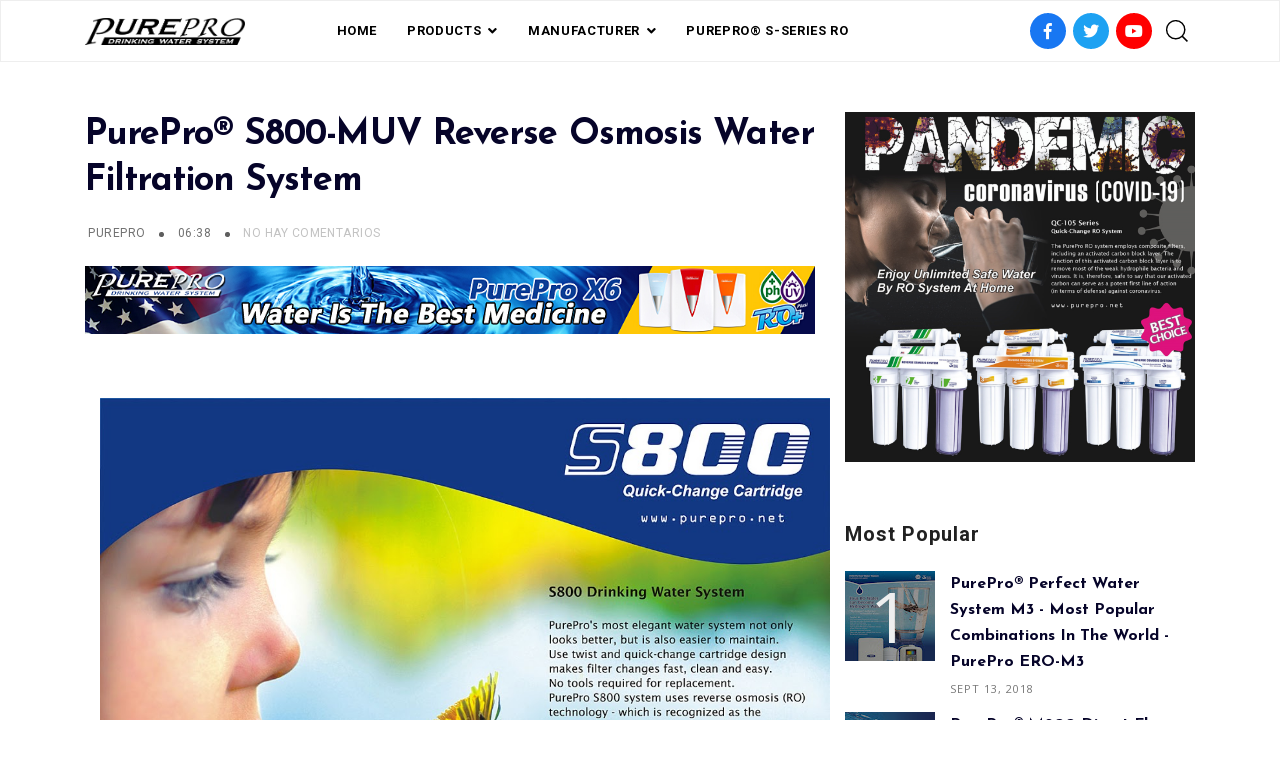

--- FILE ---
content_type: text/html; charset=UTF-8
request_url: https://easy-change.purepro-catalogs.com/2010/10/purepro-s800-muv-reverse-osmosis-water.html
body_size: 71041
content:
<!DOCTYPE html>
<html dir='ltr' lang='es-419' xmlns='http://www.w3.org/1999/xhtml' xmlns:b='http://www.google.com/2005/gml/b' xmlns:data='http://www.google.com/2005/gml/data' xmlns:expr='http://www.google.com/2005/gml/expr'>
<head>
<title>
PurePro&#174; S800-MUV  Reverse Osmosis Water Filtration System
</title>
<link href='https://use.fontawesome.com/releases/v5.6.3/css/all.css' rel='stylesheet'/>
<link href='https://stackpath.bootstrapcdn.com/bootstrap/4.3.1/css/bootstrap.min.css' rel='stylesheet'/>
<link href='https://cdnjs.cloudflare.com/ajax/libs/Swiper/4.5.0/css/swiper.min.css' rel='stylesheet'/>
<meta charset='utf-8'/>
<meta content='width=device-width, initial-scale=1, maximum-scale=1' name='viewport'/>
<title>
PurePro&#174; S800-MUV  Reverse Osmosis Water Filtration System
                     |
                     PUREPRO&#174; USA WATER PURIFICATION PRODUCTS - U.S. TOP MANUFACTURER &amp; EXPORTER
</title>
<meta content='blogger' name='generator'/>
<link href='https://easy-change.purepro-catalogs.com/favicon.ico' rel='icon' type='image/x-icon'/>
<link rel="alternate" type="application/atom+xml" title="PUREPRO&#174; USA WATER PURIFICATION PRODUCTS - U.S. TOP MANUFACTURER &amp; EXPORTER - Atom" href="https://easy-change.purepro-catalogs.com/feeds/posts/default" />
<link rel="alternate" type="application/rss+xml" title="PUREPRO&#174; USA WATER PURIFICATION PRODUCTS - U.S. TOP MANUFACTURER &amp; EXPORTER - RSS" href="https://easy-change.purepro-catalogs.com/feeds/posts/default?alt=rss" />
<link rel="service.post" type="application/atom+xml" title="PUREPRO&#174; USA WATER PURIFICATION PRODUCTS - U.S. TOP MANUFACTURER &amp; EXPORTER - Atom" href="https://www.blogger.com/feeds/5034221483688841512/posts/default" />

<link rel="alternate" type="application/atom+xml" title="PUREPRO&#174; USA WATER PURIFICATION PRODUCTS - U.S. TOP MANUFACTURER &amp; EXPORTER - Atom" href="https://easy-change.purepro-catalogs.com/feeds/1516952750250200757/comments/default" />
<link href='https://easy-change.purepro-catalogs.com/2010/10/purepro-s800-muv-reverse-osmosis-water.html' rel='canonical'/>
<meta content='PurePro® S800-MUV  Reverse Osmosis Water Filtration System' name='description'/>
<link href='https://blogger.googleusercontent.com/img/b/R29vZ2xl/AVvXsEhj_JjcIPg5e5ZYGGCe6R0xRJ205Y4AumAiRDDfMlwAA7EWLIin4xx0vtUg2uHpMvI0BS3GneCKViqor5MgdITfCFbVaR0zc5Kfn54z2x84730Vm2Dxg603MnWSDu9Fjdby3tC71Q6rW_w/w1200-h630-p-k-no-nu/S800-5+%25281%2529.jpg' rel='image_src'/>
<meta content='article' property='og:type'/>
<meta content='PUREPRO® USA WATER PURIFICATION PRODUCTS - U.S. TOP MANUFACTURER &amp; EXPORTER' property='og:site_name'/>
<meta content='replace_me' property='fb:app_id'/>
<meta content='https://easy-change.purepro-catalogs.com/2010/10/purepro-s800-muv-reverse-osmosis-water.html' property='og:url'/>
<meta content='1200' property='og:image:width'/>
<meta content='630' property='og:image:height'/>
<meta content='PurePro® S800-MUV  Reverse Osmosis Water Filtration System | PUREPRO® USA WATER PURIFICATION PRODUCTS - U.S. TOP MANUFACTURER &amp; EXPORTER' property='og:title'/>
<meta content='PurePro® S800-MUV  Reverse Osmosis Water Filtration System' property='og:description'/>
<meta content='https://blogger.googleusercontent.com/img/b/R29vZ2xl/AVvXsEhj_JjcIPg5e5ZYGGCe6R0xRJ205Y4AumAiRDDfMlwAA7EWLIin4xx0vtUg2uHpMvI0BS3GneCKViqor5MgdITfCFbVaR0zc5Kfn54z2x84730Vm2Dxg603MnWSDu9Fjdby3tC71Q6rW_w/w1200-h630-p-k-no-nu/S800-5+%25281%2529.jpg' property='og:image'/>
<meta content='summary' name='twitter:card'/>
<meta content='@replace_me' name='twitter:creator'/>
<meta content='@replace_me' name='twitter:site'/>
<meta content='https://easy-change.purepro-catalogs.com/2010/10/purepro-s800-muv-reverse-osmosis-water.html' name='twitter:url'/>
<meta content='PurePro® S800-MUV  Reverse Osmosis Water Filtration System | PUREPRO® USA WATER PURIFICATION PRODUCTS - U.S. TOP MANUFACTURER &amp; EXPORTER' name='twitter:title'/>
<meta content='PurePro® S800-MUV  Reverse Osmosis Water Filtration System' name='twitter:description'/>
<meta content='https://blogger.googleusercontent.com/img/b/R29vZ2xl/AVvXsEhj_JjcIPg5e5ZYGGCe6R0xRJ205Y4AumAiRDDfMlwAA7EWLIin4xx0vtUg2uHpMvI0BS3GneCKViqor5MgdITfCFbVaR0zc5Kfn54z2x84730Vm2Dxg603MnWSDu9Fjdby3tC71Q6rW_w/w1200-h630-p-k-no-nu/S800-5+%25281%2529.jpg' property='twitter:image'/>
<style type='text/css'>@font-face{font-family:'Josefin Sans';font-style:normal;font-weight:400;font-display:swap;src:url(//fonts.gstatic.com/s/josefinsans/v34/Qw3aZQNVED7rKGKxtqIqX5EUAnx4Vn8siqM7.woff2)format('woff2');unicode-range:U+0102-0103,U+0110-0111,U+0128-0129,U+0168-0169,U+01A0-01A1,U+01AF-01B0,U+0300-0301,U+0303-0304,U+0308-0309,U+0323,U+0329,U+1EA0-1EF9,U+20AB;}@font-face{font-family:'Josefin Sans';font-style:normal;font-weight:400;font-display:swap;src:url(//fonts.gstatic.com/s/josefinsans/v34/Qw3aZQNVED7rKGKxtqIqX5EUA3x4Vn8siqM7.woff2)format('woff2');unicode-range:U+0100-02BA,U+02BD-02C5,U+02C7-02CC,U+02CE-02D7,U+02DD-02FF,U+0304,U+0308,U+0329,U+1D00-1DBF,U+1E00-1E9F,U+1EF2-1EFF,U+2020,U+20A0-20AB,U+20AD-20C0,U+2113,U+2C60-2C7F,U+A720-A7FF;}@font-face{font-family:'Josefin Sans';font-style:normal;font-weight:400;font-display:swap;src:url(//fonts.gstatic.com/s/josefinsans/v34/Qw3aZQNVED7rKGKxtqIqX5EUDXx4Vn8sig.woff2)format('woff2');unicode-range:U+0000-00FF,U+0131,U+0152-0153,U+02BB-02BC,U+02C6,U+02DA,U+02DC,U+0304,U+0308,U+0329,U+2000-206F,U+20AC,U+2122,U+2191,U+2193,U+2212,U+2215,U+FEFF,U+FFFD;}@font-face{font-family:'Josefin Sans';font-style:normal;font-weight:700;font-display:swap;src:url(//fonts.gstatic.com/s/josefinsans/v34/Qw3aZQNVED7rKGKxtqIqX5EUAnx4Vn8siqM7.woff2)format('woff2');unicode-range:U+0102-0103,U+0110-0111,U+0128-0129,U+0168-0169,U+01A0-01A1,U+01AF-01B0,U+0300-0301,U+0303-0304,U+0308-0309,U+0323,U+0329,U+1EA0-1EF9,U+20AB;}@font-face{font-family:'Josefin Sans';font-style:normal;font-weight:700;font-display:swap;src:url(//fonts.gstatic.com/s/josefinsans/v34/Qw3aZQNVED7rKGKxtqIqX5EUA3x4Vn8siqM7.woff2)format('woff2');unicode-range:U+0100-02BA,U+02BD-02C5,U+02C7-02CC,U+02CE-02D7,U+02DD-02FF,U+0304,U+0308,U+0329,U+1D00-1DBF,U+1E00-1E9F,U+1EF2-1EFF,U+2020,U+20A0-20AB,U+20AD-20C0,U+2113,U+2C60-2C7F,U+A720-A7FF;}@font-face{font-family:'Josefin Sans';font-style:normal;font-weight:700;font-display:swap;src:url(//fonts.gstatic.com/s/josefinsans/v34/Qw3aZQNVED7rKGKxtqIqX5EUDXx4Vn8sig.woff2)format('woff2');unicode-range:U+0000-00FF,U+0131,U+0152-0153,U+02BB-02BC,U+02C6,U+02DA,U+02DC,U+0304,U+0308,U+0329,U+2000-206F,U+20AC,U+2122,U+2191,U+2193,U+2212,U+2215,U+FEFF,U+FFFD;}@font-face{font-family:'Open Sans';font-style:normal;font-weight:400;font-stretch:100%;font-display:swap;src:url(//fonts.gstatic.com/s/opensans/v44/memSYaGs126MiZpBA-UvWbX2vVnXBbObj2OVZyOOSr4dVJWUgsjZ0B4taVIUwaEQbjB_mQ.woff2)format('woff2');unicode-range:U+0460-052F,U+1C80-1C8A,U+20B4,U+2DE0-2DFF,U+A640-A69F,U+FE2E-FE2F;}@font-face{font-family:'Open Sans';font-style:normal;font-weight:400;font-stretch:100%;font-display:swap;src:url(//fonts.gstatic.com/s/opensans/v44/memSYaGs126MiZpBA-UvWbX2vVnXBbObj2OVZyOOSr4dVJWUgsjZ0B4kaVIUwaEQbjB_mQ.woff2)format('woff2');unicode-range:U+0301,U+0400-045F,U+0490-0491,U+04B0-04B1,U+2116;}@font-face{font-family:'Open Sans';font-style:normal;font-weight:400;font-stretch:100%;font-display:swap;src:url(//fonts.gstatic.com/s/opensans/v44/memSYaGs126MiZpBA-UvWbX2vVnXBbObj2OVZyOOSr4dVJWUgsjZ0B4saVIUwaEQbjB_mQ.woff2)format('woff2');unicode-range:U+1F00-1FFF;}@font-face{font-family:'Open Sans';font-style:normal;font-weight:400;font-stretch:100%;font-display:swap;src:url(//fonts.gstatic.com/s/opensans/v44/memSYaGs126MiZpBA-UvWbX2vVnXBbObj2OVZyOOSr4dVJWUgsjZ0B4jaVIUwaEQbjB_mQ.woff2)format('woff2');unicode-range:U+0370-0377,U+037A-037F,U+0384-038A,U+038C,U+038E-03A1,U+03A3-03FF;}@font-face{font-family:'Open Sans';font-style:normal;font-weight:400;font-stretch:100%;font-display:swap;src:url(//fonts.gstatic.com/s/opensans/v44/memSYaGs126MiZpBA-UvWbX2vVnXBbObj2OVZyOOSr4dVJWUgsjZ0B4iaVIUwaEQbjB_mQ.woff2)format('woff2');unicode-range:U+0307-0308,U+0590-05FF,U+200C-2010,U+20AA,U+25CC,U+FB1D-FB4F;}@font-face{font-family:'Open Sans';font-style:normal;font-weight:400;font-stretch:100%;font-display:swap;src:url(//fonts.gstatic.com/s/opensans/v44/memSYaGs126MiZpBA-UvWbX2vVnXBbObj2OVZyOOSr4dVJWUgsjZ0B5caVIUwaEQbjB_mQ.woff2)format('woff2');unicode-range:U+0302-0303,U+0305,U+0307-0308,U+0310,U+0312,U+0315,U+031A,U+0326-0327,U+032C,U+032F-0330,U+0332-0333,U+0338,U+033A,U+0346,U+034D,U+0391-03A1,U+03A3-03A9,U+03B1-03C9,U+03D1,U+03D5-03D6,U+03F0-03F1,U+03F4-03F5,U+2016-2017,U+2034-2038,U+203C,U+2040,U+2043,U+2047,U+2050,U+2057,U+205F,U+2070-2071,U+2074-208E,U+2090-209C,U+20D0-20DC,U+20E1,U+20E5-20EF,U+2100-2112,U+2114-2115,U+2117-2121,U+2123-214F,U+2190,U+2192,U+2194-21AE,U+21B0-21E5,U+21F1-21F2,U+21F4-2211,U+2213-2214,U+2216-22FF,U+2308-230B,U+2310,U+2319,U+231C-2321,U+2336-237A,U+237C,U+2395,U+239B-23B7,U+23D0,U+23DC-23E1,U+2474-2475,U+25AF,U+25B3,U+25B7,U+25BD,U+25C1,U+25CA,U+25CC,U+25FB,U+266D-266F,U+27C0-27FF,U+2900-2AFF,U+2B0E-2B11,U+2B30-2B4C,U+2BFE,U+3030,U+FF5B,U+FF5D,U+1D400-1D7FF,U+1EE00-1EEFF;}@font-face{font-family:'Open Sans';font-style:normal;font-weight:400;font-stretch:100%;font-display:swap;src:url(//fonts.gstatic.com/s/opensans/v44/memSYaGs126MiZpBA-UvWbX2vVnXBbObj2OVZyOOSr4dVJWUgsjZ0B5OaVIUwaEQbjB_mQ.woff2)format('woff2');unicode-range:U+0001-000C,U+000E-001F,U+007F-009F,U+20DD-20E0,U+20E2-20E4,U+2150-218F,U+2190,U+2192,U+2194-2199,U+21AF,U+21E6-21F0,U+21F3,U+2218-2219,U+2299,U+22C4-22C6,U+2300-243F,U+2440-244A,U+2460-24FF,U+25A0-27BF,U+2800-28FF,U+2921-2922,U+2981,U+29BF,U+29EB,U+2B00-2BFF,U+4DC0-4DFF,U+FFF9-FFFB,U+10140-1018E,U+10190-1019C,U+101A0,U+101D0-101FD,U+102E0-102FB,U+10E60-10E7E,U+1D2C0-1D2D3,U+1D2E0-1D37F,U+1F000-1F0FF,U+1F100-1F1AD,U+1F1E6-1F1FF,U+1F30D-1F30F,U+1F315,U+1F31C,U+1F31E,U+1F320-1F32C,U+1F336,U+1F378,U+1F37D,U+1F382,U+1F393-1F39F,U+1F3A7-1F3A8,U+1F3AC-1F3AF,U+1F3C2,U+1F3C4-1F3C6,U+1F3CA-1F3CE,U+1F3D4-1F3E0,U+1F3ED,U+1F3F1-1F3F3,U+1F3F5-1F3F7,U+1F408,U+1F415,U+1F41F,U+1F426,U+1F43F,U+1F441-1F442,U+1F444,U+1F446-1F449,U+1F44C-1F44E,U+1F453,U+1F46A,U+1F47D,U+1F4A3,U+1F4B0,U+1F4B3,U+1F4B9,U+1F4BB,U+1F4BF,U+1F4C8-1F4CB,U+1F4D6,U+1F4DA,U+1F4DF,U+1F4E3-1F4E6,U+1F4EA-1F4ED,U+1F4F7,U+1F4F9-1F4FB,U+1F4FD-1F4FE,U+1F503,U+1F507-1F50B,U+1F50D,U+1F512-1F513,U+1F53E-1F54A,U+1F54F-1F5FA,U+1F610,U+1F650-1F67F,U+1F687,U+1F68D,U+1F691,U+1F694,U+1F698,U+1F6AD,U+1F6B2,U+1F6B9-1F6BA,U+1F6BC,U+1F6C6-1F6CF,U+1F6D3-1F6D7,U+1F6E0-1F6EA,U+1F6F0-1F6F3,U+1F6F7-1F6FC,U+1F700-1F7FF,U+1F800-1F80B,U+1F810-1F847,U+1F850-1F859,U+1F860-1F887,U+1F890-1F8AD,U+1F8B0-1F8BB,U+1F8C0-1F8C1,U+1F900-1F90B,U+1F93B,U+1F946,U+1F984,U+1F996,U+1F9E9,U+1FA00-1FA6F,U+1FA70-1FA7C,U+1FA80-1FA89,U+1FA8F-1FAC6,U+1FACE-1FADC,U+1FADF-1FAE9,U+1FAF0-1FAF8,U+1FB00-1FBFF;}@font-face{font-family:'Open Sans';font-style:normal;font-weight:400;font-stretch:100%;font-display:swap;src:url(//fonts.gstatic.com/s/opensans/v44/memSYaGs126MiZpBA-UvWbX2vVnXBbObj2OVZyOOSr4dVJWUgsjZ0B4vaVIUwaEQbjB_mQ.woff2)format('woff2');unicode-range:U+0102-0103,U+0110-0111,U+0128-0129,U+0168-0169,U+01A0-01A1,U+01AF-01B0,U+0300-0301,U+0303-0304,U+0308-0309,U+0323,U+0329,U+1EA0-1EF9,U+20AB;}@font-face{font-family:'Open Sans';font-style:normal;font-weight:400;font-stretch:100%;font-display:swap;src:url(//fonts.gstatic.com/s/opensans/v44/memSYaGs126MiZpBA-UvWbX2vVnXBbObj2OVZyOOSr4dVJWUgsjZ0B4uaVIUwaEQbjB_mQ.woff2)format('woff2');unicode-range:U+0100-02BA,U+02BD-02C5,U+02C7-02CC,U+02CE-02D7,U+02DD-02FF,U+0304,U+0308,U+0329,U+1D00-1DBF,U+1E00-1E9F,U+1EF2-1EFF,U+2020,U+20A0-20AB,U+20AD-20C0,U+2113,U+2C60-2C7F,U+A720-A7FF;}@font-face{font-family:'Open Sans';font-style:normal;font-weight:400;font-stretch:100%;font-display:swap;src:url(//fonts.gstatic.com/s/opensans/v44/memSYaGs126MiZpBA-UvWbX2vVnXBbObj2OVZyOOSr4dVJWUgsjZ0B4gaVIUwaEQbjA.woff2)format('woff2');unicode-range:U+0000-00FF,U+0131,U+0152-0153,U+02BB-02BC,U+02C6,U+02DA,U+02DC,U+0304,U+0308,U+0329,U+2000-206F,U+20AC,U+2122,U+2191,U+2193,U+2212,U+2215,U+FEFF,U+FFFD;}@font-face{font-family:'Playfair Display';font-style:italic;font-weight:700;font-display:swap;src:url(//fonts.gstatic.com/s/playfairdisplay/v40/nuFRD-vYSZviVYUb_rj3ij__anPXDTnCjmHKM4nYO7KN_k-UXtXA-X-uE0qEE5Do.woff2)format('woff2');unicode-range:U+0301,U+0400-045F,U+0490-0491,U+04B0-04B1,U+2116;}@font-face{font-family:'Playfair Display';font-style:italic;font-weight:700;font-display:swap;src:url(//fonts.gstatic.com/s/playfairdisplay/v40/nuFRD-vYSZviVYUb_rj3ij__anPXDTnCjmHKM4nYO7KN_k-UXt7A-X-uE0qEE5Do.woff2)format('woff2');unicode-range:U+0102-0103,U+0110-0111,U+0128-0129,U+0168-0169,U+01A0-01A1,U+01AF-01B0,U+0300-0301,U+0303-0304,U+0308-0309,U+0323,U+0329,U+1EA0-1EF9,U+20AB;}@font-face{font-family:'Playfair Display';font-style:italic;font-weight:700;font-display:swap;src:url(//fonts.gstatic.com/s/playfairdisplay/v40/nuFRD-vYSZviVYUb_rj3ij__anPXDTnCjmHKM4nYO7KN_k-UXt_A-X-uE0qEE5Do.woff2)format('woff2');unicode-range:U+0100-02BA,U+02BD-02C5,U+02C7-02CC,U+02CE-02D7,U+02DD-02FF,U+0304,U+0308,U+0329,U+1D00-1DBF,U+1E00-1E9F,U+1EF2-1EFF,U+2020,U+20A0-20AB,U+20AD-20C0,U+2113,U+2C60-2C7F,U+A720-A7FF;}@font-face{font-family:'Playfair Display';font-style:italic;font-weight:700;font-display:swap;src:url(//fonts.gstatic.com/s/playfairdisplay/v40/nuFRD-vYSZviVYUb_rj3ij__anPXDTnCjmHKM4nYO7KN_k-UXtHA-X-uE0qEEw.woff2)format('woff2');unicode-range:U+0000-00FF,U+0131,U+0152-0153,U+02BB-02BC,U+02C6,U+02DA,U+02DC,U+0304,U+0308,U+0329,U+2000-206F,U+20AC,U+2122,U+2191,U+2193,U+2212,U+2215,U+FEFF,U+FFFD;}@font-face{font-family:'Roboto';font-style:normal;font-weight:400;font-stretch:100%;font-display:swap;src:url(//fonts.gstatic.com/s/roboto/v50/KFO7CnqEu92Fr1ME7kSn66aGLdTylUAMa3GUBHMdazTgWw.woff2)format('woff2');unicode-range:U+0460-052F,U+1C80-1C8A,U+20B4,U+2DE0-2DFF,U+A640-A69F,U+FE2E-FE2F;}@font-face{font-family:'Roboto';font-style:normal;font-weight:400;font-stretch:100%;font-display:swap;src:url(//fonts.gstatic.com/s/roboto/v50/KFO7CnqEu92Fr1ME7kSn66aGLdTylUAMa3iUBHMdazTgWw.woff2)format('woff2');unicode-range:U+0301,U+0400-045F,U+0490-0491,U+04B0-04B1,U+2116;}@font-face{font-family:'Roboto';font-style:normal;font-weight:400;font-stretch:100%;font-display:swap;src:url(//fonts.gstatic.com/s/roboto/v50/KFO7CnqEu92Fr1ME7kSn66aGLdTylUAMa3CUBHMdazTgWw.woff2)format('woff2');unicode-range:U+1F00-1FFF;}@font-face{font-family:'Roboto';font-style:normal;font-weight:400;font-stretch:100%;font-display:swap;src:url(//fonts.gstatic.com/s/roboto/v50/KFO7CnqEu92Fr1ME7kSn66aGLdTylUAMa3-UBHMdazTgWw.woff2)format('woff2');unicode-range:U+0370-0377,U+037A-037F,U+0384-038A,U+038C,U+038E-03A1,U+03A3-03FF;}@font-face{font-family:'Roboto';font-style:normal;font-weight:400;font-stretch:100%;font-display:swap;src:url(//fonts.gstatic.com/s/roboto/v50/KFO7CnqEu92Fr1ME7kSn66aGLdTylUAMawCUBHMdazTgWw.woff2)format('woff2');unicode-range:U+0302-0303,U+0305,U+0307-0308,U+0310,U+0312,U+0315,U+031A,U+0326-0327,U+032C,U+032F-0330,U+0332-0333,U+0338,U+033A,U+0346,U+034D,U+0391-03A1,U+03A3-03A9,U+03B1-03C9,U+03D1,U+03D5-03D6,U+03F0-03F1,U+03F4-03F5,U+2016-2017,U+2034-2038,U+203C,U+2040,U+2043,U+2047,U+2050,U+2057,U+205F,U+2070-2071,U+2074-208E,U+2090-209C,U+20D0-20DC,U+20E1,U+20E5-20EF,U+2100-2112,U+2114-2115,U+2117-2121,U+2123-214F,U+2190,U+2192,U+2194-21AE,U+21B0-21E5,U+21F1-21F2,U+21F4-2211,U+2213-2214,U+2216-22FF,U+2308-230B,U+2310,U+2319,U+231C-2321,U+2336-237A,U+237C,U+2395,U+239B-23B7,U+23D0,U+23DC-23E1,U+2474-2475,U+25AF,U+25B3,U+25B7,U+25BD,U+25C1,U+25CA,U+25CC,U+25FB,U+266D-266F,U+27C0-27FF,U+2900-2AFF,U+2B0E-2B11,U+2B30-2B4C,U+2BFE,U+3030,U+FF5B,U+FF5D,U+1D400-1D7FF,U+1EE00-1EEFF;}@font-face{font-family:'Roboto';font-style:normal;font-weight:400;font-stretch:100%;font-display:swap;src:url(//fonts.gstatic.com/s/roboto/v50/KFO7CnqEu92Fr1ME7kSn66aGLdTylUAMaxKUBHMdazTgWw.woff2)format('woff2');unicode-range:U+0001-000C,U+000E-001F,U+007F-009F,U+20DD-20E0,U+20E2-20E4,U+2150-218F,U+2190,U+2192,U+2194-2199,U+21AF,U+21E6-21F0,U+21F3,U+2218-2219,U+2299,U+22C4-22C6,U+2300-243F,U+2440-244A,U+2460-24FF,U+25A0-27BF,U+2800-28FF,U+2921-2922,U+2981,U+29BF,U+29EB,U+2B00-2BFF,U+4DC0-4DFF,U+FFF9-FFFB,U+10140-1018E,U+10190-1019C,U+101A0,U+101D0-101FD,U+102E0-102FB,U+10E60-10E7E,U+1D2C0-1D2D3,U+1D2E0-1D37F,U+1F000-1F0FF,U+1F100-1F1AD,U+1F1E6-1F1FF,U+1F30D-1F30F,U+1F315,U+1F31C,U+1F31E,U+1F320-1F32C,U+1F336,U+1F378,U+1F37D,U+1F382,U+1F393-1F39F,U+1F3A7-1F3A8,U+1F3AC-1F3AF,U+1F3C2,U+1F3C4-1F3C6,U+1F3CA-1F3CE,U+1F3D4-1F3E0,U+1F3ED,U+1F3F1-1F3F3,U+1F3F5-1F3F7,U+1F408,U+1F415,U+1F41F,U+1F426,U+1F43F,U+1F441-1F442,U+1F444,U+1F446-1F449,U+1F44C-1F44E,U+1F453,U+1F46A,U+1F47D,U+1F4A3,U+1F4B0,U+1F4B3,U+1F4B9,U+1F4BB,U+1F4BF,U+1F4C8-1F4CB,U+1F4D6,U+1F4DA,U+1F4DF,U+1F4E3-1F4E6,U+1F4EA-1F4ED,U+1F4F7,U+1F4F9-1F4FB,U+1F4FD-1F4FE,U+1F503,U+1F507-1F50B,U+1F50D,U+1F512-1F513,U+1F53E-1F54A,U+1F54F-1F5FA,U+1F610,U+1F650-1F67F,U+1F687,U+1F68D,U+1F691,U+1F694,U+1F698,U+1F6AD,U+1F6B2,U+1F6B9-1F6BA,U+1F6BC,U+1F6C6-1F6CF,U+1F6D3-1F6D7,U+1F6E0-1F6EA,U+1F6F0-1F6F3,U+1F6F7-1F6FC,U+1F700-1F7FF,U+1F800-1F80B,U+1F810-1F847,U+1F850-1F859,U+1F860-1F887,U+1F890-1F8AD,U+1F8B0-1F8BB,U+1F8C0-1F8C1,U+1F900-1F90B,U+1F93B,U+1F946,U+1F984,U+1F996,U+1F9E9,U+1FA00-1FA6F,U+1FA70-1FA7C,U+1FA80-1FA89,U+1FA8F-1FAC6,U+1FACE-1FADC,U+1FADF-1FAE9,U+1FAF0-1FAF8,U+1FB00-1FBFF;}@font-face{font-family:'Roboto';font-style:normal;font-weight:400;font-stretch:100%;font-display:swap;src:url(//fonts.gstatic.com/s/roboto/v50/KFO7CnqEu92Fr1ME7kSn66aGLdTylUAMa3OUBHMdazTgWw.woff2)format('woff2');unicode-range:U+0102-0103,U+0110-0111,U+0128-0129,U+0168-0169,U+01A0-01A1,U+01AF-01B0,U+0300-0301,U+0303-0304,U+0308-0309,U+0323,U+0329,U+1EA0-1EF9,U+20AB;}@font-face{font-family:'Roboto';font-style:normal;font-weight:400;font-stretch:100%;font-display:swap;src:url(//fonts.gstatic.com/s/roboto/v50/KFO7CnqEu92Fr1ME7kSn66aGLdTylUAMa3KUBHMdazTgWw.woff2)format('woff2');unicode-range:U+0100-02BA,U+02BD-02C5,U+02C7-02CC,U+02CE-02D7,U+02DD-02FF,U+0304,U+0308,U+0329,U+1D00-1DBF,U+1E00-1E9F,U+1EF2-1EFF,U+2020,U+20A0-20AB,U+20AD-20C0,U+2113,U+2C60-2C7F,U+A720-A7FF;}@font-face{font-family:'Roboto';font-style:normal;font-weight:400;font-stretch:100%;font-display:swap;src:url(//fonts.gstatic.com/s/roboto/v50/KFO7CnqEu92Fr1ME7kSn66aGLdTylUAMa3yUBHMdazQ.woff2)format('woff2');unicode-range:U+0000-00FF,U+0131,U+0152-0153,U+02BB-02BC,U+02C6,U+02DA,U+02DC,U+0304,U+0308,U+0329,U+2000-206F,U+20AC,U+2122,U+2191,U+2193,U+2212,U+2215,U+FEFF,U+FFFD;}@font-face{font-family:'Roboto';font-style:normal;font-weight:700;font-stretch:100%;font-display:swap;src:url(//fonts.gstatic.com/s/roboto/v50/KFO7CnqEu92Fr1ME7kSn66aGLdTylUAMa3GUBHMdazTgWw.woff2)format('woff2');unicode-range:U+0460-052F,U+1C80-1C8A,U+20B4,U+2DE0-2DFF,U+A640-A69F,U+FE2E-FE2F;}@font-face{font-family:'Roboto';font-style:normal;font-weight:700;font-stretch:100%;font-display:swap;src:url(//fonts.gstatic.com/s/roboto/v50/KFO7CnqEu92Fr1ME7kSn66aGLdTylUAMa3iUBHMdazTgWw.woff2)format('woff2');unicode-range:U+0301,U+0400-045F,U+0490-0491,U+04B0-04B1,U+2116;}@font-face{font-family:'Roboto';font-style:normal;font-weight:700;font-stretch:100%;font-display:swap;src:url(//fonts.gstatic.com/s/roboto/v50/KFO7CnqEu92Fr1ME7kSn66aGLdTylUAMa3CUBHMdazTgWw.woff2)format('woff2');unicode-range:U+1F00-1FFF;}@font-face{font-family:'Roboto';font-style:normal;font-weight:700;font-stretch:100%;font-display:swap;src:url(//fonts.gstatic.com/s/roboto/v50/KFO7CnqEu92Fr1ME7kSn66aGLdTylUAMa3-UBHMdazTgWw.woff2)format('woff2');unicode-range:U+0370-0377,U+037A-037F,U+0384-038A,U+038C,U+038E-03A1,U+03A3-03FF;}@font-face{font-family:'Roboto';font-style:normal;font-weight:700;font-stretch:100%;font-display:swap;src:url(//fonts.gstatic.com/s/roboto/v50/KFO7CnqEu92Fr1ME7kSn66aGLdTylUAMawCUBHMdazTgWw.woff2)format('woff2');unicode-range:U+0302-0303,U+0305,U+0307-0308,U+0310,U+0312,U+0315,U+031A,U+0326-0327,U+032C,U+032F-0330,U+0332-0333,U+0338,U+033A,U+0346,U+034D,U+0391-03A1,U+03A3-03A9,U+03B1-03C9,U+03D1,U+03D5-03D6,U+03F0-03F1,U+03F4-03F5,U+2016-2017,U+2034-2038,U+203C,U+2040,U+2043,U+2047,U+2050,U+2057,U+205F,U+2070-2071,U+2074-208E,U+2090-209C,U+20D0-20DC,U+20E1,U+20E5-20EF,U+2100-2112,U+2114-2115,U+2117-2121,U+2123-214F,U+2190,U+2192,U+2194-21AE,U+21B0-21E5,U+21F1-21F2,U+21F4-2211,U+2213-2214,U+2216-22FF,U+2308-230B,U+2310,U+2319,U+231C-2321,U+2336-237A,U+237C,U+2395,U+239B-23B7,U+23D0,U+23DC-23E1,U+2474-2475,U+25AF,U+25B3,U+25B7,U+25BD,U+25C1,U+25CA,U+25CC,U+25FB,U+266D-266F,U+27C0-27FF,U+2900-2AFF,U+2B0E-2B11,U+2B30-2B4C,U+2BFE,U+3030,U+FF5B,U+FF5D,U+1D400-1D7FF,U+1EE00-1EEFF;}@font-face{font-family:'Roboto';font-style:normal;font-weight:700;font-stretch:100%;font-display:swap;src:url(//fonts.gstatic.com/s/roboto/v50/KFO7CnqEu92Fr1ME7kSn66aGLdTylUAMaxKUBHMdazTgWw.woff2)format('woff2');unicode-range:U+0001-000C,U+000E-001F,U+007F-009F,U+20DD-20E0,U+20E2-20E4,U+2150-218F,U+2190,U+2192,U+2194-2199,U+21AF,U+21E6-21F0,U+21F3,U+2218-2219,U+2299,U+22C4-22C6,U+2300-243F,U+2440-244A,U+2460-24FF,U+25A0-27BF,U+2800-28FF,U+2921-2922,U+2981,U+29BF,U+29EB,U+2B00-2BFF,U+4DC0-4DFF,U+FFF9-FFFB,U+10140-1018E,U+10190-1019C,U+101A0,U+101D0-101FD,U+102E0-102FB,U+10E60-10E7E,U+1D2C0-1D2D3,U+1D2E0-1D37F,U+1F000-1F0FF,U+1F100-1F1AD,U+1F1E6-1F1FF,U+1F30D-1F30F,U+1F315,U+1F31C,U+1F31E,U+1F320-1F32C,U+1F336,U+1F378,U+1F37D,U+1F382,U+1F393-1F39F,U+1F3A7-1F3A8,U+1F3AC-1F3AF,U+1F3C2,U+1F3C4-1F3C6,U+1F3CA-1F3CE,U+1F3D4-1F3E0,U+1F3ED,U+1F3F1-1F3F3,U+1F3F5-1F3F7,U+1F408,U+1F415,U+1F41F,U+1F426,U+1F43F,U+1F441-1F442,U+1F444,U+1F446-1F449,U+1F44C-1F44E,U+1F453,U+1F46A,U+1F47D,U+1F4A3,U+1F4B0,U+1F4B3,U+1F4B9,U+1F4BB,U+1F4BF,U+1F4C8-1F4CB,U+1F4D6,U+1F4DA,U+1F4DF,U+1F4E3-1F4E6,U+1F4EA-1F4ED,U+1F4F7,U+1F4F9-1F4FB,U+1F4FD-1F4FE,U+1F503,U+1F507-1F50B,U+1F50D,U+1F512-1F513,U+1F53E-1F54A,U+1F54F-1F5FA,U+1F610,U+1F650-1F67F,U+1F687,U+1F68D,U+1F691,U+1F694,U+1F698,U+1F6AD,U+1F6B2,U+1F6B9-1F6BA,U+1F6BC,U+1F6C6-1F6CF,U+1F6D3-1F6D7,U+1F6E0-1F6EA,U+1F6F0-1F6F3,U+1F6F7-1F6FC,U+1F700-1F7FF,U+1F800-1F80B,U+1F810-1F847,U+1F850-1F859,U+1F860-1F887,U+1F890-1F8AD,U+1F8B0-1F8BB,U+1F8C0-1F8C1,U+1F900-1F90B,U+1F93B,U+1F946,U+1F984,U+1F996,U+1F9E9,U+1FA00-1FA6F,U+1FA70-1FA7C,U+1FA80-1FA89,U+1FA8F-1FAC6,U+1FACE-1FADC,U+1FADF-1FAE9,U+1FAF0-1FAF8,U+1FB00-1FBFF;}@font-face{font-family:'Roboto';font-style:normal;font-weight:700;font-stretch:100%;font-display:swap;src:url(//fonts.gstatic.com/s/roboto/v50/KFO7CnqEu92Fr1ME7kSn66aGLdTylUAMa3OUBHMdazTgWw.woff2)format('woff2');unicode-range:U+0102-0103,U+0110-0111,U+0128-0129,U+0168-0169,U+01A0-01A1,U+01AF-01B0,U+0300-0301,U+0303-0304,U+0308-0309,U+0323,U+0329,U+1EA0-1EF9,U+20AB;}@font-face{font-family:'Roboto';font-style:normal;font-weight:700;font-stretch:100%;font-display:swap;src:url(//fonts.gstatic.com/s/roboto/v50/KFO7CnqEu92Fr1ME7kSn66aGLdTylUAMa3KUBHMdazTgWw.woff2)format('woff2');unicode-range:U+0100-02BA,U+02BD-02C5,U+02C7-02CC,U+02CE-02D7,U+02DD-02FF,U+0304,U+0308,U+0329,U+1D00-1DBF,U+1E00-1E9F,U+1EF2-1EFF,U+2020,U+20A0-20AB,U+20AD-20C0,U+2113,U+2C60-2C7F,U+A720-A7FF;}@font-face{font-family:'Roboto';font-style:normal;font-weight:700;font-stretch:100%;font-display:swap;src:url(//fonts.gstatic.com/s/roboto/v50/KFO7CnqEu92Fr1ME7kSn66aGLdTylUAMa3yUBHMdazQ.woff2)format('woff2');unicode-range:U+0000-00FF,U+0131,U+0152-0153,U+02BB-02BC,U+02C6,U+02DA,U+02DC,U+0304,U+0308,U+0329,U+2000-206F,U+20AC,U+2122,U+2191,U+2193,U+2212,U+2215,U+FEFF,U+FFFD;}</style>
<style id='page-skin-1' type='text/css'><!--
<!-- Constants -->
/*
* Theme Name     : XPress - Lifestyle Blog & Magazine Blogger Template
* Theme Version  : 1.0.0
* Devoloper Team  :	EnterStudios Team
* Version: 1.0
*/
/*TABLE OF CONTENTS:
# 01. GENERAL
# 02. TYPOGRAPHY
# 03. HEADER
# 04. NAVIGATIONS
## 4.1 Main Menu
## 4.2 Mobile Menu
# 05. FEATURED POST & BLOCK
# 06. CONTENT AND PAGES
## 6.1 ERROR PAGE
## 6.2 CONTACT PAGE
# 07. SINGLE POST
# 08. SIDEBAR
# 09. INSTAGRAM GALLERY
# 10. FOOTER
# 11. RESPONSIVE STYLE
*/
/*---------------------------------------------
01. GENERAL
-----------------------------------------------*/
html {
background-color: #ffffff;
}
body {
background-color: #ffffff;
font: 15px Open Sans, sans-serif;
font-size: 16px;
line-height: 1.7;
font-weight: 400;
color: #444444;
padding: 0;
margin: 0;
overflow-x: hidden;
}
body.boxed #wrapper {
margin: 0 auto;
background: #ffffff;
box-shadow: 0 1px 5px rgba(0, 0, 0, .05);
max-width: 1170px;
margin: 0 auto;
padding: 0;
}
body.framed #wrapper {
margin: 30px auto;
}
body.boxed {
background: #ffffff none no-repeat scroll center center;
background-size: cover;
background-attachment: fixed;
}
body.boxed .header-menu.fixed-header {
width: 1230px;
}
a {
color: #717171;
outline: 0 none;
text-decoration: none;
cursor: pointer;
}
a:hover,
a:focus {
text-decoration: none;
outline: 0 none;
}
a:visited {
color: #6f6f6f
}
a:hover {
color: #6f6f6f;
}
p a {
color: #333333;
}
hr {
clear: both;
border-top: 1px solid rgba(0, 0, 0, .3);
}
section,
article,
aside,
details,
figcaption,
figure,
footer,
header,
hgroup,
main,
menu,
nav,
summary {
display: block;
margin:0;
}
address {
font-style: italic;
}
table {
background-color: transparent;
}
table thead th {
color: #333;
}
::selection {
color: #000;
background: #dbdbdb;
}
::-moz-selection {
color: #000;
background: #dbdbdb;
}
.overflow-hide {
overflow: hidden;
}
.overflow-auto {
overflow: auto;
}
.clear {
clear: both;
}
.pull-none {
float: none;
}
::-moz-selection {
background: #3396d1;
color: #fff;
}
::selection {
background: #3396d1;
color: #fff;
}
.dis-block {
display: block;
width: 100%;
}
ul,
li {
list-style: none;
margin: 0;
padding: 0;
}
img {
max-width: 100%;
height: auto;
}
/* FORMS */
input[type="text"],
input[type="email"],
input[type="password"],
input[type="url"],
input[type="search"],
textarea {
color: #777777;
padding: 9px 10px;
width: 100%;
font-size: 12px;
background-color: #fff;
border: 1px solid #ccc;
border-radius: 0;
margin-bottom: 10px;
box-sizing: border-box;
}
input[type="text"]:focus,
input[type="email"]:focus,
input[type="password"]:focus,
input[type="url"]:focus,
input[type="search"]:focus,
textarea:focus {
color: #777;
background-color: #fff;
border-color: #777;
outline: none;
}
input[type="submit"] {
font-family: Montserrat, Helvetica, Arial, sans-serif;
font-weight: 600;
padding: 8px 26px;
font-size: 11px;
color: #000000;
border: 2px solid #282828;
letter-spacing: 1px;
text-transform: uppercase;
display: inline-block;
-webkit-transition: all .3s ease-in;
transition: all .3s ease-in;
background-color: #fff;
}
button,
input[type=button],
input[type=reset],
input[type=submit],
.button {
cursor: pointer;
display: inline-block;
text-align: center;
white-space: nowrap;
vertical-align: middle;
-webkit-user-select: none;
-moz-user-select: none;
-ms-user-select: none;
user-select: none;
border-color: transparent;
text-decoration: none !important;
border: 1px solid transparent;
padding: .375rem 1rem;
-webkit-transition: color .15s ease-in-out, background-color .15s ease-in-out, border-color .15s ease-in-out, -webkit-box-shadow .15s ease-in-out;
transition: color .15s ease-in-out, background-color .15s ease-in-out, border-color .15s ease-in-out, -webkit-box-shadow .15s ease-in-out;
transition: color .15s ease-in-out, background-color .15s ease-in-out, border-color .15s ease-in-out, box-shadow .15s ease-in-out;
transition: color .15s ease-in-out, background-color .15s ease-in-out, border-color .15s ease-in-out, box-shadow .15s ease-in-out, -webkit-box-shadow .15s ease-in-out;
}
button:focus,
input[type=button]:focus,
input[type=reset]:focus,
input[type=submit]:focus,
.button:focus {
outline: 0;
}
button:hover,
button:focus,
input[type=button]:hover,
input[type=button]:focus,
input[type=reset]:hover,
input[type=reset]:focus,
input[type=submit]:hover,
input[type=submit]:focus,
.button:hover,
.button:focus {
border-color: #ffffff00;
}
.widget-item-control,
.blog-feeds {
display: none
}
/* SOCIAL HEADER */
.social-header ul li a:before,
.widget .follow-widget li a:before,
.social-icon>li>a {
font-family: "Font Awesome 5 Brands";
font-style: normal;
font-weight: 400;
line-height: 29px;
-webkit-font-smoothing: antialiased;
-moz-osx-font-smoothing: grayscale;
}
.facebook:before {
content: "\f39e";
}
.twitter:before {
content: "\f099";
}
.gplus:before {
content: "\f0d5";
}
.rss:before {
content: "\f143";
}
.youtube:before {
content: "\f167";
}
.skype:before {
content: "\f17e";
}
.stumbleupon:before {
content: "\f1a3";
}
.tumblr:before {
content: "\f173";
}
.vine:before {
content: "\f1ca";
}
.stack-overflow:before {
content: "\f16c";
}
.linkedin:before {
content: "\f0e1";
}
.dribbble:before {
content: "\f17d";
}
.soundcloud:before {
content: "\f1be";
}
.behance:before {
content: "\f1b4";
}
.digg:before {
content: "\f1a6";
}
.instagram:before {
content: "\f16d";
}
.pinterest:before {
content: "\f0d2";
}
.delicious:before {
content: "\f1a5";
}
.apple:before {
content: "\f179";
}
.android:before {
content: "\f17b";
}
.github:before {
content: "\f09b";
}
.mail:before {
content: "\f0e0";
}
/* PRELOADER */
#loader {
display: flex;
justify-content: center;
align-items: center;
position: fixed;
top: 0;
bottom: 0;
left: 0;
right: 0;
background-color: #fff;
width: 100%;
z-index: 99999;
}
.spinner-loader:after {
z-index: 2;
content: "";
height: 48px;
width: 48px;
position: absolute;
margin-left: -24px;
margin-top: -24px;
transition: all .75s ease 0s;
border-radius: 100%;
border-right: 2px solid #f32196;
border-top: 2px solid #ddd;
border-left: 2px solid #ddd;
border-bottom: 2px solid #ddd;
-webkit-animation: spinner .45s infinite linear;
animation: spinner .45s infinite linear;
-webkit-transform-origin: center;
transform-origin: center;
opacity: 1;
}
@-webkit-keyframes spinner {
0% {
-webkit-transform: rotate(0deg);
transform: rotate(0deg)
}
to {
-webkit-transform: rotate(1turn);
transform: rotate(1turn)
}
}
@keyframes spinner {
0% {
-webkit-transform: rotate(0deg);
transform: rotate(0deg)
}
to {
-webkit-transform: rotate(1turn);
transform: rotate(1turn)
}
}
#stringPreloader {
position: fixed;
top: 0;
bottom: 0;
left: 0;
right: 0;
margin: auto;
width: 100px;
}
.archive .home-link,
.index .home-link,
.home-link {
display: none !important;
}
.post-filter-message {
display: block;
font: normal bold 36px Josefin Sans, sans-serif;
font-size: 13px;
font-weight: 400;
color: #222222;
background: #f8f8f8;
margin-bottom: 40px;
text-decoration: none;
text-transform: uppercase;
text-align: center;
}
.post-filter-message p {
display: block;
padding: 20px;
}
.post-filter-message .search-label {
font-weight: 600;
color: #f32196;
}
.post-filter-message .search-label:after {
content: '.';
color: #f32196;
}
.post-filter-message p a {
padding-left: .4em;
text-decoration: underline;
}
body.open {
overflow: hidden;
top: 0;
}
.blog-posts,
.post-outer-container {
width: 100%;
}
.post-feeds {
display: none !important
}
#Theme-Options {
display: none;
}
.no-padding {
padding: 0;
}
.no_result {
text-align: center;
}
/*side menu*/
.overlaye {
position: fixed;
z-index: 2;
top: 0;
left: 0;
width: 100%;
height: 100%;
background: #1C1D21;
opacity: 0;
visibility: hidden;
transition: opacity .5s, visibility .5s;
z-index: 999999;
}
.open .overlaye {
opacity: .6;
visibility: visible;
}
/*---------------------------------------------
02. TYPOGRAPHY
-----------------------------------------------*/
h1,
h2,
h3,
h4,
h5,
h6 {
color: #060429;
}
h1 a,
h2 a,
h3 a,
h4 a,
h5 a,
h6 a {
color: #060429;
}
h1 {
font-size: 36px;
line-height: 45px;
margin-bottom: 25px;
font-weight: 700;
}
h2 {
font-size: 32px;
line-height: 45px;
margin-bottom: 25px;
font-weight: 700;
}
h3 {
font-size: 28px;
line-height: 35px;
margin-bottom: 20px;
font-weight: 700;
}
h4 {
font-size: 22px;
line-height: 32px;
margin-bottom: 15px;
font-weight: 600;
}
h5 {
font-size: 18px;
line-height: 24px;
margin-bottom: 10px;
font-weight: 600;
}
h6 {
font-size: 16px;
line-height: 22px;
margin-bottom: 10px;
font-weight: 600;
}
p {
line-height: 24px;
margin-bottom: 24px;
}
/*-------------------------------------
03. HEADER
---------------------------------------*/
header {
border: 1px solid #eee;
margin-bottom:0px;
}
#header-top {
padding: 0 30px !important;
}
/*Logo*/
.logo-area .page-header-title {
text-transform: uppercase;
letter-spacing: 5px;
font: normal bold 36px Josefin Sans, sans-serif;
color: #000000;
margin: 0;
opacity: 1;
visibility: visible;
-webkit-transition: opacity .24s ease-in-out;
-moz-transition: opacity .24s ease-in-out;
transition: opacity .24s ease-in-out;
}
.logo-area .page-header-title a:hover {
color: #000000;
}
.logo-area .page-header-description {
display: none;
}
.logo-area img {
max-width: 100%;
height: auto;
opacity: 1;
-webkit-transition: all .3s cubic-bezier(.215, .61, .355, 1);
-ms-transition: all .3s cubic-bezier(.215, .61, .355, 1);
transition: all .3s cubic-bezier(.215, .61, .355, 1);
}
.page-header-title-link:visited {
color: #000;
}
/*Social header*/
.social-header {
display: flex;
align-items: center;
}
.social-header ul>li {
margin-right: 20px;
float: left;
list-style: none;
}
/*search Form*/
.header .openBtn span {
margin-left: 10px;
}
.overlay {
top: 0;
left: 0;
visibility: hidden;
display: block;
opacity: 0;
-webkit-transform: translateY(0);
-moz-transform: translateY(0);
-ms-transform: translateY(0);
-o-transform: translateY(0);
transform: translateY(0);
background-color: #FFFFFF;
width: 100%;
height: 100%;
position: fixed;
z-index: 99999;
-webkit-transition: opacity .5s ease-in-out, visibility .5s ease-in-out;
-moz-transition: opacity .5s ease-in-out, visibility .5s ease-in-out;
-ms-transition: opacity .5s ease-in-out, visibility .5s ease-in-out;
-o-transition: opacity .5s ease-in-out, visibility .5s ease-in-out;
transition: opacity .5s ease-in-out, visibility .5s ease-in-out;
}
.overlay-content form {
max-width: 90%;
width: 800px;
height: 100px;
margin: auto !important;
position: absolute;
left: 0;
right: 0;
top: 0;
bottom: 0;
}
span.closebtn {
font-size: 23px;
line-height: 23px;
display: block;
cursor: pointer;
width: 25px;
height: 25px;
margin: auto !important;
position: absolute;
left: auto;
right: 50px;
top: 50px;
bottom: auto;
}
.overlay-content input[type="text"] {
background-color: #d4cdcd00;
padding: 0 85px 0 30px;
width: 100%;
height: 100%;
font-size: 40px;
line-height: 50px;
border-width: 0;
border-style: solid;
border-bottom-width: 1px;
border-bottom-style: solid;
}
.overlay-content button {
background-color: transparent;
font-size: 32px;
line-height: 32px;
padding: 0;
border-width: 0;
border-style: solid;
width: 90px;
height: 100%;
margin: auto !important;
position: absolute;
left: auto;
right: 0;
top: 0;
bottom: 0;
}
.overlay-content button svg {
width: 50px;
height: 50px;
}
.search-overlay-show {
visibility: visible;
opacity: 1;
}
/*---------------------------------------
04. NAVIGATIONS
-----------------------------------------*/
/* 04.1 main menu*/
.main-menu {
position: relative;
}
.main-menu>ul {
display: -ms-flexbox;
flex-direction: -ms-row;
display: -webkit-box;
display: -moz-box;
display: box;
-webkit-box-orient: horizontal;
-moz-box-orient: horizontal;
box-orient: horizontal;
display: flex;
flex-direction: row;
justify-content: center;
width: 100%;
height: 100%;
list-style: none;
margin: 0px;
padding: 0px;
}
.main-menu>ul>li {
position: relative;
text-align: center;
}
.main-menu ul li a {
font: normal normal 100% Roboto;
display: block;
color: #000;
font-size: 13px;
font-weight: 600;
line-height: 22px;
text-decoration: none;
display: flex;
-webkit-box-align: center;
-ms-flex-align: center;
align-items: center;
height: 100%;
letter-spacing: 0.05em;
text-transform: uppercase;
padding: 0px 15px;
height: 60px;
}
.fixed-nav .main-menu>ul>li>a {
padding: 20px 15px;
}
.main-menu>ul>li>a:not(:last-child):after {
color: #000;
content: '\f107';
font-family: "Font Awesome 5 Free";
font-style: normal;
font-weight: normal;
text-decoration: inherit;
position: relative;
font-weight: 900;
margin-left: 7px;
background: none !important;
font-size: 14px;
}
/*Child*/
.main-menu ul li ul {
display: none !important;
position: absolute;
left: 0;
display: block;
min-width: 200px;
z-index: 200;
background-color: #ffffff;
border: 1px #efefef solid;
border-top: 2px #f74337 solid;
margin-left: .5em;
}
.main-menu ul li:hover>ul {
display: block !important;
}
.main-menu ul li ul li {
background-color: #ffffff;
position: relative;
}
.main-menu ul>li>ul>li+li>a {
border-top: 1px #ededed solid;
}
.main-menu ul>li>ul>li>ul {
z-index: 300;
top: 0;
left: 100%;
}
.main-menu ul>li>ul>li>a {
display: -webkit-box;
display: -ms-flexbox;
display: flex;
-webkit-box-pack: justify;
-ms-flex-pack: justify;
justify-content: space-between;
padding: 10px 15px;
transition: padding-left .3s linear, padding-right .3s linear;
font-size: 11px;
line-height: 20px;
font-weight: 400;
font-style: normal;
text-transform: uppercase;
letter-spacing: 1px;
height: auto;
}
.main-menu ul>li>ul>li>a:not(:last-child):after {
content: '\f105';
font-family: "Font Awesome 5 Free";
font-weight: 900;
background: none !important;
color: #999 !important;
font-size: 14px;
position: relative;
top: 2px;
}
.main-menu ul>li>ul a:hover {
padding-left: 1.5rem;
color: black;
background-color: #eee;
}
/* 04.2 Mobile Menu*/
#sidebar-menu {
position: fixed;
top: 0;
left: -300px;
width: 300px;
height: 100%;
padding: 50px 30px;
-webkit-box-sizing: border-box;
-moz-box-sizing: border-box;
box-sizing: border-box;
-webkit-transition: all .3s ease-in;
-moz-transition: all .3s ease-in;
-o-transition: all .3s ease-in;
transition: all .3s ease-in;
text-align: center;
background-color: #fff;
z-index: 9999999;
}
body.open {
overflow: hidden;
top: 0;
}
.mobile-logo .page-header-container img {
height: 30px;
width: auto;
}
.header-mobile {
display: flex;
webkit-box-align: center;
-ms-flex-align: center;
align-items: center;
background: #ffffff;
height: 55px;
border-bottom: 1px solid #e6e6e6;
}
.mobile-logo {
line-height: 55px;
-webkit-box-align: center;
-ms-flex-align: center;
align-items: center;
}
.mobile-logo .page-header-title {
text-transform: uppercase;
letter-spacing: 5px;
font: normal bold 36px Josefin Sans, sans-serif;
font-size: 40px;
display: block;
color: #000000;
margin: 0;
opacity: 1;
visibility: visible;
-webkit-transition: opacity .24s ease-in-out;
-moz-transition: opacity .24s ease-in-out;
transition: opacity .24s ease-in-out;
}
.mobile-logo .page-header-title a:hover {
color: #000000;
}
.mobile-logo .page-header-description {
display: none;
}
body.open #sidebar-menu {
left: 0;
box-shadow: 0.2px 0.2px 20px #000;
}
.sidebar-menu {
width: 270px;
height: 100%;
background: #fff;
z-index: 999999999;
transition: all 300ms ease-in-out;
position: absolute;
top: 0;
bottom: 0;
left: 0;
box-sizing: border-box;
padding: 20px 20px;
overflow-y: auto;
}
.close-icon {
position: absolute;
right: 2.5rem;
top: 1.5rem;
overflow: hidden;
z-index: 1001;
background: transparent;
color: transparent;
}
a.toggle-btn span {
display: block;
width: 35px;
height: 2px;
background: #d9d9d9;
transform: rotate(-45deg);
}
a.toggle-btn span:after {
content: '';
display: block;
width: 35px;
height: 2px;
background: #d9d9d9;
transform: rotate(90deg);
}
#mobile-menu {
float: left;
width: 100%;
background: transparent;
margin-top: 40px;
position: relative;
-webkit-box-sizing: content-box;
-moz-box-sizing: content-box;
box-sizing: content-box;
}
#mobile-menu ul {
padding-left: 0;
list-style: none;
margin-bottom: 0;
}
#mobile-menu ul li {
position: relative;
width: 100%;
margin: 0px;
font-weight: 400;
text-transform: uppercase;
}
#mobile-menu ul li a {
width: 100%;
margin: 0;
text-align: left;
color: #000;
border-bottom: 1px solid #eeeeee;
text-decoration: none;
position: relative;
display: block;
padding: 1rem 0;
font-size: 14px;
cursor: pointer;
font-weight: 700;
letter-spacing: 1.5px;
}
#mobile-menu ul.menu-dropdown li a {
font-family: "futura-pt", sans-serif;
font-size: 13px;
font-weight: 400;
letter-spacing: 2px;
text-transform: uppercase;
padding-left: 1rem;
padding: 1.2em 10% !important;
text-shadow: none !important;
}
#mobile-menu .menu-dropdown {
display: none;
}
#mobile-menu ul li a:hover {
color: #A0A0A0;
}
#mobile-menu ul>li.parent>a:after,
#mobile-menu ul>li.parent>a:after {
font-family: "Font Awesome 5 free";
content: "\f078";
font-size: 13px;
font-weight: 900;
position: absolute;
top: 0;
right: 0;
margin-right: 10px;
height: 100%;
display: flex;
flex-direction: row;
align-items: center;
justify-content: center;
}
#mobile-menu ul>.parent.active>a:after {
content: "\f077";
}
/*Fixed Nav*/
.fixed-nav.header-mobile,
header>.fixed-nav {
position: fixed;
box-shadow: 0 2px 8px rgba(0, 0, 0, .08);
border: 0;
top: 0;
z-index: 999;
width: 100%;
background-color: #fff;
}
.boxed header>.fixed-nav {
width: 1170px;
}
/*-----------------------------------------
05.FEATURED POST & BLOCK
-------------------------------------------*/
#featured-area {
margin-bottom: 40px;
}
#featured.swiper-container,
#grid.swiper-container {
height: 540px;
width: 100%;
}
#featured.swiper-container .featured-overlay,
#grid.swiper-container .featured-overlay {
position: relative;
background-color: rgba(0, 0, 0, .6) !important;
height: 100%;
width: 100%;
margin: 0;
text-align: center;
display: -webkit-box;
display: -ms-flexbox;
display: -webkit-flex;
display: flex;
-webkit-box-pack: center;
-ms-flex-pack: center;
-webkit-justify-content: center;
justify-content: center;
-webkit-box-align: center;
-ms-flex-align: center;
-webkit-align-items: center;
align-items: center;
padding: 60px;
}
#featured.swiper-container .featured-overlay .featured-title {
font: bold 42px Josefin Sans;
font-size: 48px;
padding-left: 12%;
padding-right: 12%;
text-shadow: 0 0 150px rgba(0, 0, 0, 0.2);
line-height: 1.3em;
}
#grid.swiper-container .featured-overlay .featured-title {
font: bold 42px Josefin Sans;
font-size: 28px;
padding-bottom: 16px;
padding-top: 7px;
margin: 0;
line-height: 1.3em;
}
#grid.swiper-container .featured-title a {
color: #fff;
}
.featured-overlay .featured-cat,
.featured-overlay .featured-post-meta {
font: bold 20px Roboto, sans-serif;
font-weight: 600;
font-size: 10px;
line-height: 1.5;
margin-bottom: 16px;
text-transform: uppercase;
color: #fff;
}
.featured-overlay a {
color: #fff;
}
.featured-overlay .featured-post-meta a {
color: #fff;
}
.featured-overlay .featured-post-meta .post-date {
padding-left: 15px
}
.featured-overlay .featured-post-meta .post-author {
position: relative;
margin-bottom: 0;
padding-right: 20px
}
.featured-overlay .featured-post-meta .post-author:after {
content: "";
width: 5px;
height: 5px;
position: absolute;
top: 50%;
margin-top: -3px;
border-top: 5px solid #fff;
right: 0
}
/* swiper navigation*/
.swiper-button-prev,
.swiper-button-next {
background: #fff;
position: absolute;
top: 50%;
width: 44px;
height: 44px;
margin-top: -22px;
z-index: 10;
cursor: pointer;
-moz-background-size: 17px 34px;
-webkit-background-size: 17px 34px;
background-size: 17px 34px;
background-position: center;
background-repeat: no-repeat;
-webkit-transition: 300ms;
-moz-transition: 300ms;
-o-transition: 300ms;
transition: 300ms;
}
.swiper-button-prev:focus,
.swiper-button-next:focus {
outline: 0;
}
.swiper-button-prev.swiper-button-disabled,
.swiper-button-next.swiper-button-disabled {
opacity: 0;
cursor: auto;
pointer-events: none;
}
.swiper-container:hover .swiper-button-prev.swiper-button-disabled,
.swiper-container:hover .swiper-button-next.swiper-button-disabled {
opacity: 0.3;
}
.swiper-button-prev,
.swiper-container-rtl .swiper-button-next {
background-image: url("data:image/svg+xml;charset=utf-8,%3Csvg%20xmlns%3D'http%3A%2F%2Fwww.w3.org%2F2000%2Fsvg'%20viewBox%3D'0%200%2027%2044'%3E%3Cpath%20d%3D'M0%2C22L22%2C0l2.1%2C2.1L4.2%2C22l19.9%2C19.9L22%2C44L0%2C22L0%2C22L0%2C22z'%20fill%3D'%23000000'%2F%3E%3C%2Fsvg%3E");
left: 0;
right: auto;
opacity: 0;
background-size: 15px 15px;
}
.swiper-container:hover .swiper-button-prev,
.swiper-container:hover .swiper-container-rtl .swiper-button-next {
left: 15px;
opacity: 1;
}
.swiper-button-next,
.swiper-container-rtl .swiper-button-prev {
background-image: url("data:image/svg+xml;charset=utf-8,%3Csvg xmlns='http://www.w3.org/2000/svg' viewBox='0 0 27 44'%3E%3Cpath d='M27,22L27,22L5,44l-2.1-2.1L22.8,22L2.9,2.1L5,0L27,22L27,22z' fill='%23000000'/%3E%3C/svg%3E%0A");
right: 0;
left: auto;
opacity: 0;
background-size: 15px 15px;
}
.swiper-container:hover .swiper-button-next,
.swiper-container:hover .swiper-container-rtl .swiper-button-prev {
right: 15px;
opacity: 1;
}
/*block_2*/
.block.block_3 {
grid-gap: 20px;
display: grid;
grid-template-columns: repeat(3, 1fr);
margin: 0 auto;
}
/*block_1*/
.block.block_1 {
grid-gap: 20px;
display: grid;
grid-template-columns: repeat(4, 1fr);
margin: 0 auto;
}
.block {
position: relative;
}
.block .article__grid {
display: grid;
grid-template-columns: 1fr;
grid-template-rows: 200px auto;
grid-gap: 15px;
width: 100%;
}
.block .article__image {
background: #bcbcbc;
}
.block .article__image img {
width: 100%;
height: 100%;
object-fit: cover;
}
.block .article__content {
padding: 0 10px;
position: relative !important;
}
#block_4 .text {
padding: 60px 80px 20px;
}
/* Post & Block Meta*/
.post-meta {
font: bold 14px Roboto, sans-serif;
font-size: 12px;
font-weight: 400;
letter-spacing: .04em;
display: inline-block;
margin: 8px 0 0 0;
text-transform: capitalize;
}
.post-meta .post-author {
position: relative;
margin-bottom: 0;
padding-right: 15px;
}
.post-meta .post-date {
position: relative;
margin-bottom: 0;
padding-left: 10px;
}
.article__content>header {
border: none;
}
span.post-categories {
text-transform: uppercase;
font-size: 12px;
}
.block h2.entry-title {
font: bold 42px Josefin Sans;
font-size: 20px;
line-height: 28px;
margin-bottom: 0;
margin-top: 5px;
overflow: hidden;
-o-text-overflow: ellipsis;
text-overflow: ellipsis;
display: -webkit-box;
-webkit-line-clamp: 2;
-webkit-box-orient: vertical;
}
}
.block.block_3 {
grid-gap: 30px;
}
.block.block_1 {
grid-gap: 30px;
}
.post-meta {
margin: 0;
padding-top: 5px;
}
.article__image img {
width: 100%;
}
#block-top>.widget {
margin-top: 50px;
}
#block-top>.widget:first-child {
margin-top: 0;
}
#block-top .widget h3.title {
font: bold 14px Roboto, sans-serif;
color: #000000;
position: relative;
font-size: 1.4rem;
margin-bottom: 30px;
line-height: 1;
}
/*featured 1*/
#featured_1 img,
#featured_2 img,
#featured_3 img,
#featured_4 img,
#block_1 img,
#block_2 img,
#block_4 img {
width: 100%;
height: 100%;
object-fit: cover;
}
.block {
position: relative;
}
.thumb {
width: 100%;
height: 100%;
}
#featured_1 {
display: grid;
grid-gap: 4px;
grid-template-columns: 2fr 1fr 1fr;
grid-template-rows: 430px;
}
#block_4 {
display: grid;
grid-gap: 4px;
grid-template-columns: 1fr;
grid-template-rows: 430px;
}
/*featured 2*/
#featured_2 {
display: grid;
grid-gap: 4px;
grid-template-rows: repeat(4, minmax(-webkit-max-content, 1fr));
grid-template-rows: repeat(4, minmax(max-content, 1fr));
grid-template-columns: repeat(8, minmax(-webkit-max-content, 1fr));
grid-template-columns: repeat(8, minmax(max-content, 1fr));
grid-template-areas:
"a a a a b b b b"
"a a a a b b b b"
"a a a a c c d d"
"a a a a c c d d";
height: 460px;
}
#featured_2>.block:nth-child(1) {
grid-area: a;
}
#featured_2>.block:nth-child(2) {
grid-area: b;
}
#featured_2>.block:nth-child(3) {
grid-area: c;
}
#featured_2>.block:nth-child(4) {
grid-area: d;
}
/*featured 3*/
#featured_3 {
display: grid;
grid-gap: 4px;
grid-template-rows: repeat(4, minmax(-webkit-max-content, 1fr));
grid-template-rows: repeat(4, minmax(max-content, 1fr));
grid-template-columns: repeat(8, minmax(-webkit-max-content, 1fr));
grid-template-columns: repeat(8, minmax(max-content, 1fr));
grid-template-areas:
"a a a a b b c c"
"a a a a b b c c"
"a a a a d d e e"
"a a a a d d e e";
height: 460px;
}
#featured_3>.block:nth-child(1) {
grid-area: a;
}
#featured_3>.block:nth-child(2) {
grid-area: b;
}
#featured_3>.block:nth-child(3) {
grid-area: c;
}
#featured_3>.block:nth-child(4) {
grid-area: d;
}
#featured_3>.block:nth-child(5) {
grid-area: e;
}
#featured_1 .content,
#featured_2 .content,
#featured_3 .content,
#block_2 .content,
#block_4 .content {
position: absolute;
bottom: 40px;
left: 40px;
color: #000;
width: 100%;
background-color: bisque;
bottom: 0;
left: 0;
right: 0;
background-color: transparent;
background-image: -moz-linear-gradient(to bottom, rgba(0, 0, 0, 0) 0, rgba(0, 0, 0, 0.6) 50%, rgba(0, 0, 0, .9) 100%);
background-image: -ms-linear-gradient(to bottom, rgba(0, 0, 0, 0) 0, rgba(0, 0, 0, 0.6) 50%, rgba(0, 0, 0, .9) 100%);
background-image: -o-linear-gradient(to bottom, rgba(0, 0, 0, 0) 0, rgba(0, 0, 0, 0.6) 50%, rgba(0, 0, 0, .9) 100%);
background-image: -webkit-linear-gradient(to bottom, rgba(0, 0, 0, 0) 0, rgba(0, 0, 0, 0.6) 50%, rgba(0, 0, 0, .9) 100%);
background-image: -webkit-gradient(linear, center top, center bottom, from(rgba(0, 0, 0, 0)), to(rgba(0, 0, 0, 0.9)));
background-image: linear-gradient(to bottom, rgba(0, 0, 0, 0) 0, rgba(0, 0, 0, 0.6) 50%, rgba(0, 0, 0, .9) 100%);
float: left;
position: absolute;
top: auto;
bottom: 0;
left: 0;
width: 100%;
}
/*meta*/
#featured_1>.block:nth-child(n+2) .post-meta .post-author,
#featured_2>.block:nth-child(n+2) .post-meta .post-author,
#featured_3>.block:nth-child(n+2) .post-meta .post-author {
display: none;
}
#featured_1>.block:nth-child(n+2) .post-meta .post-date,
#featured_2>.block:nth-child(n+2) .post-meta .post-date,
#featured_3>.block:nth-child(n+2) .post-meta .post-date {
padding-left: 0;
}
#featured_1 a,
#featured_1 .article__date,
#featured_1 span,
#featured_3 a,
#featured_3 .article__date,
#featured_3 span,
#featured_2 a,
#featured_2 span,
#featured_2 .article__date,
#block_4 a,
#block_4 span,
#block_4 .article__date {
color: #fff;
}
#featured_1 a.post-cat,
.cat>span>a {
background-color: #f32196;
color: #fff;
}
#featured_1 .article__date::before,
#featured_3 .article__date::before {
background-color: #fff;
}
.text {
padding: 60px 30px 20px;
}
#featured_1>.block:not(:first-child) .article__author,
#featured_1>.block:not(:first-child) .article__date:before,
#featured_1>.block:not(:first-child) .article__author-image,
#featured_2>.block:not(:first-child) .article__author,
#featured_2>.block:not(:first-child) .article__date:before,
#featured_2>.block:not(:first-child) .article__author-image #featured_3>.block:not(:first-child) .article__author,
#featured_3>.block:not(:first-child) .article__date:before,
#featured_3>.block:not(:first-child) .article__author-image {
display: none;
}
/*title*/
#featured_1 .entry-title,
#featured_2 .entry-title,
#featured_3 .entry-title {
font: bold 42px Josefin Sans;
text-transform: capitalize;
margin: 0;
font-size: 18px !important;
line-height: 23px !important;
font-weight: 700 !important;
text-overflow: ellipsis;
display: -webkit-box;
-webkit-line-clamp: 2;
-webkit-box-orient: vertical;
overflow: hidden;
}
#featured_1>.block:nth-child(1) .entry-title,
#featured_2>.block:nth-child(1) .entry-title,
#featured_3>.block:nth-child(1) .entry-title {
font-size: 30px !important;
line-height: 36px !important;
}
}
#block_4 .content .text {
max-width: 1200px;
margin: 0 auto;
padding: 100px 50px 50px;
}
#block_4 .content .text h3 {
font: bold 42px Josefin Sans;
font-size: 34px;
font-weight: 700;
max-width: 600px;
line-height: 45px;
margin-bottom: 0;
margin-top: 10px;
}
/*featured category*/
#featured-area .post-categories a,
.post-categories .post-cat {
font: 15px Open Sans, sans-serif;
font-size: 11px !important;
font-weight: 700 !important;
display: inline-block;
text-decoration: none;
color: #ffffff;
line-height: 13px;
text-transform: uppercase;
padding: 4px 10px;
margin-right: 5px;
background: #f32196;
margin-bottom: 10px;
}
#featured-area .container-fluid.no-padding .text {
padding: 60px 56px 20px 56px !important;
}
/*--------------------------------
06. CONTENT
---------------------------------*/
#main-content {
margin-top: 60px;
margin-bottom: 30px;
}
.blog-grid article {
position: relative;
width: 100%;
padding-right: 15px;
padding-left: 15px;
}
.list-post .blog-box {
margin-bottom: 40px;
display: flex;
align-items: center;
}
.blog-grid .blog-box .post-label>a,
.list-post .blog-box .post-label>a {
margin-right: 0px;
margin-bottom: 0px;
}
.list-post .blog-box .item-img {
width: 250px;
margin-right: 25px;
overflow: hidden;
}
.list-post .blog-box .item-img img {
height: 250px;
}
.list-post .blog-box .item-content {
width: 50%;
}
.blog-grid .blog-box {
display: block;
margin-bottom: 30px;
}
.blog-grid .blog-box .item-img {
width: auto;
height: 330px;
display: block;
width: 100%;
margin-right: 35px !important;
overflow: hidden;
}
.blog-grid .item-content {
padding: 30px 0 15px;
text-align: center;
}
article.standard-post {
margin-bottom: 40px;
}
.blog-box.first-post {
display: block;
text-align: center;
}
.blog-box.first-post .item-img {
max-width: 100%;
display: block;
width: 100%;
margin-right: 0px !important;
overflow: hidden;
position: relative;
margin-bottom: 25px;
}
.blog-box .item-img img {
top: 0;
left: 0;
width: 100%;
z-index: 2;
object-fit: cover;
height: 100%;
box-sizing: border-box;
}
.blog-box.first-post .item-img img {
height: 500px;
}
.blog-box.first-post .item-content {
width: 100%;
}
.blog-box .item-content .item-title {
font: bold 42px Josefin Sans;
font-size: 24px;
font-weight: 600;
margin-bottom: 3px;
margin-top: 15px;
line-height: 1.5;
overflow: hidden;
-o-text-overflow: ellipsis;
text-overflow: ellipsis;
display: -webkit-box;
-webkit-line-clamp: 2;
-webkit-box-orient: vertical;
}
.blog-box .item-content .item-title a {
color: #000000;
-webkit-transition: all 0.3s ease-in-out;
-moz-transition: all 0.3s ease-in-out;
-ms-transition: all 0.3s ease-in-out;
-o-transition: all 0.3s ease-in-out;
transition: all 0.3s ease-in-out;
}
.blog-box .item-content .item-title a:hover {
color: #6f6f6f;
}
.blog-box .item-content p {
font: 14px Open Sans;
line-height: 27px;
margin: 0 auto 13px;
overflow: hidden;
-o-text-overflow: ellipsis;
text-overflow: ellipsis;
display: -webkit-box;
-webkit-line-clamp: 3;
-webkit-box-orient: vertical;
}
.blog-box .item-content .action-area {
display: flex;
justify-content: space-between;
align-items: center;
}
.blog-box .item-content .action-area .item-btn {
display: inline-block;
color: #444444;
font-size: 14px;
font-weight: 700;
letter-spacing: 2px;
padding: 5px 5px 5px 0;
-webkit-transition: all 0.3s ease-in-out;
-moz-transition: all 0.3s ease-in-out;
-ms-transition: all 0.3s ease-in-out;
-o-transition: all 0.3s ease-in-out;
transition: all 0.3s ease-in-out;
}
.blog-box .item-content .action-area .item-btn i {
color: #cccccc;
font-size: 12px;
margin-left: 8px;
}
.blog-box .item-content .action-area .item-btn:hover {
color: #111111;
}
.blog-box .item-content .action-area .item-btn:hover i {
animation: headShake 0.5s;
}
.blog-box .item-content .action-area .response-area li {
display: inline-block;
margin-right: 26px;
}
.blog-box .item-content .action-area .response-area li:last-child {
margin-right: 0;
}
.blog-box .item-content .action-area .response-area li a {
font-size: 16px;
color: #444444;
}
.blog-box .item-content .action-area .response-area li a i {
font-size: 18px;
color: #a5a5a5;
margin-right: 10px;
}
/*More posts button*/
button.load-button {
font-family: Josefin Sans;
border: 0px;
outline: 0;
margin: 10px 0;
background-color: #f76498;
color: #fff;
display: -webkit-box;
display: -ms-flexbox;
display: flex;
width: 100%;
max-width: 300px;
margin: 0 auto;
justify-content: center;
align-items: center;
line-height: initial;
height: 48px;
text-transform: uppercase;
font-weight: bold;
}
button.load-button span {
transition: all 1s;
opacity: 1;
}
button.load-button svg {
display: none;
margin: 0 auto;
transition: all 1s;
}
button.load-button svg path,
button.load-button svg rect {
fill: #fff;
}
button.loading-start span {
display: none;
opacity: 0;
}
button.loading-start svg {
display: block;
opacity: 1;
}
div.btn-content {
float: left;
margin: 0 20px;
}
/*Post label*/
.blog-box .post-label {
font-size: 11px;
letter-spacing: 1.5px;
font-weight: 700;
text-transform: uppercase;
}
.blog-box .post-label>a {
margin-right: 8px;
margin-bottom: 15px;
position: relative;
z-index: 62;
display: inline-block;
color: #212121;
line-height: 20px;
font-weight: 700;
text-transform: uppercase;
letter-spacing: 2px;
color: #f32196;
}
.blog-box .post-label>a:after {
content: '';
height: 1px;
width: 100%;
display: inline-block;
background: #f32196;
position: absolute;
right: 0;
bottom: 0;
z-index: -1;
content: none;
}
.blog-box .post-label a:nth-child(n+2) {
display: none;
}
/* Post Meta*/
.blog-box .item-content .post-meta {
font: bold 20px Roboto, sans-serif;
font-size: 10px;
font-weight: 400;
letter-spacing: .04em;
display: inline-block;
text-transform: uppercase;
color: #aaa;
}
.blog-box .post-meta .post-author {
position: relative;
margin-bottom: 0;
padding-right: 15px;
}
.blog-box .post-meta .post-author:after,
.post-meta .post-author:after {
content: "";
width: 5px;
height: 5px;
position: absolute;
top: 50%;
margin-top: -2px;
border-top: 5px solid #5e5e5e;
right: 0;
border-radius: 50%;
}
.blog-box .post-meta .author-img img {
border-radius: 50%;
height: 25px;
width: 25px;
margin-right: 5px;
margin-top: -2px;
}
.blog-box .post-meta .post-date {
position: relative;
margin-bottom: 0;
padding-left: 15px;
}
/* Read More Button*/
.blog-box .item-content .post-more a {
text-transform: uppercase;
position: relative;
display: inline-block;
color: #fff;
background-color: #000;
padding: 14px 25px 14px 25px;
font-weight: 700;
font-size: 11px;
line-height: 11px;
letter-spacing: 1px;
}
.blog-box .item-content .post-more a:hover {
background-color: #f32196;
}
.blog-box.first-post .item-content .post-more a {
margin: 25px 0 20px 0;
}
/* Pagination */
.pagination {
display: block;
margin-bottom: 60px;
margin-top: 30px;
text-align: center;
}
.pagination>li>a,
.pagination>li>span {
margin: 0 5px
}
.pagination>li {
display: inline-block;
}
li.page-item.disabled {
display: none
}
.page-item.active .page-link {
color: #ffffff;
background-color: #f32196;
border-color: #f32196
}
.page-link:focus,
.page-link:hover {
background: #f32196;
border: rgba(236, 240, 241, 1) solid 1px;
color: #ffffff
}
li.page-item a {
font-size: 1em;
text-align: center;
margin: 0 2px;
background: #fff;
display: inline-block;
width: 50px;
height: 50px;
line-height: 50px;
font-weight: 700;
color: #747474;
border-bottom: 1px solid rgba(0, 0, 0, .2);
border-radius: 0 !important;
padding: 0
}
.page-link:focus {
z-index: 2;
outline: 0;
box-shadow: 0 0 0 .2rem rgba(0, 123, 255, 0)
}
/*6.1 ERROR PAGE*/
.page-404 {
padding: 100px 0;
margin: 0 auto;
text-align: center;
line-height: 1.7
}
.page-404 h1 span {
position: relative;
background: #ef4824;
color: #fff;
font-size: 300%;
padding: 0 20px;
border-radius: 5px;
font-weight: bolder;
transition: all .5s;
cursor: pointer;
margin: 0 0 40px 0
}
.page-404 p span.msg1 {
line-height: 2;
font-size: 22px
}
.page-404 h1 {
font-size: 150px;
line-height: 1;
margin-bottom: 30px;
display: block
}
.page-404 p {
line-height: 2;
opacity: .7;
margin-bottom: 30px
}
.page-404 input[type="search"] {
width: 300px
}
.page-404 .orgo {
display: block;
margin: 20px auto;
width: 400px;
position: relative
}
.page-404 .orgo span {
display: inline-block;
background: #fafafa;
padding: 0 10px;
font-weight: 600;
position: relative;
z-index: 2;
text-transform: uppercase;
color: rgba(25, 25, 25, 0.5)
}
.page-404 .orgo:before {
content: "";
display: block;
width: 100%;
height: 1px;
background: #eee;
position: absolute;
top: 11px;
z-index: 1
}
.page-404 .gohome {
color: #fff;
padding: 15px 35px;
background-color: #f32196;
font-weight: 600;
position: relative;
z-index: 2;
text-transform: uppercase;
display: inline-block;
letter-spacing: 1.5px
}
.input,
.submit {
display: inline-block;
padding: 10px 15px;
font-size: 20px;
border-radius: 0;
-webkit-appearance: none
}
.input {
border: 1px solid lightgray
}
.submit {
background-color: lightgreen;
border: 1px solid transparent
}
input[type="text"],
input[type="email"],
input[type="password"],
input[type="url"],
input[type="search"],
textarea {
color: #888;
padding: 9px 10px;
width: 100%;
font-size: 12px;
background-color: #fff;
border: 1px solid #e5e5e5;
border-radius: 0;
margin-bottom: 10px;
box-sizing: border-box
}
.submit::-moz-focus-inner {
border: 0
}
.submite::-moz-focus-inner {
border: 0
}
span.post-comments {
display: inline-block;
position: relative;
padding-right: 8px;
margin-right: 8px;
font-size: 10px;
letter-spacing: 1px;
line-height: 32px;
text-transform: uppercase;
}
/* 6.2 CONTACT PAGE*/
.single .contact-form {
margin-top: 40px
}
.contact-form p {
margin: 0
}
input[type="text"],
input[type="email"],
input[type="password"],
input[type="url"],
input[type="search"],
textarea {
color: #888;
padding: 9px 10px;
width: 100%;
font-size: 12px;
background-color: #fff;
border: 1px solid #e5e5e5;
border-radius: 0;
margin-bottom: 10px;
box-sizing: border-box
}
textarea {
font-size: 13px !important;
line-height: 1.7
}
input[type="submit"],
input[type="button"] {
text-transform: uppercase;
letter-spacing: 2px;
background: #000;
border-radius: 0;
font-size: 11px;
color: #fff;
padding: 9px 21px 7px;
display: inline-block;
border: 0;
cursor: pointer;
border-radius: 0;
width: auto;
outline: 0
}
.contact-form-error-message-with-border,
.contact-form-success-message-with-border {
font-size: 10px !important;
font-weight: 600 !important;
opacity: .5 !important;
line-height: 1;
text-transform: uppercase;
letter-spacing: 3px;
margin: 0;
height: 30px;
padding: 10px 30px;
text-align: left;
position: relative;
display: block;
float: left
}
.contact-form label {
font-family: Lato;
font-size: 15px;
opacity: .7;
font-style: italic;
margin-bottom: 10px;
display: block
}
.contact-form-error-message-with-border img,
.contact-form-success-message-with-border img {
position: absolute;
top: 9px;
left: 9px
}
.contact-form-error-message-with-border {
background: #ffd7d7;
color: red
}
.contact-form-success-message-with-border {
background: #bdffc1;
color: #238027
}
.form-group {
margin-bottom: 10px;
display: block;
overflow: hidden
}
.form-group:last-child {
margin-bottom: 0
}
.form-group a {
text-decoration: underline;
font-size: 11px
}
/*-------------------------------------------------------------
07. SINGLE POST
---------------------------------------------------------------*/
.is-post #main-content {
margin: 50px 0 36px 0;
width: 100%;
position: relative;
}
.single .single-post-title {
font: bold 42px Josefin Sans;
margin-bottom: 0;
font-size: 36px;
margin-top: 0;
font-weight: 700;
line-height: 46px;
letter-spacing: -0.025em;
text-transform: none;
}
.single img {
max-width: 100%;
}
.single .post-meta {
font: bold 20px Roboto, sans-serif;
font-size: 12px;
line-height: 1.2em;
font-weight: 400;
letter-spacing: .04em;
margin: 20px 0 20px 0;
text-transform: uppercase;
color: #aaa;
margin-top: 12px;
position: relative;
z-index: 100;
}
.meta-inner {
display: inline-block;
}
.post-meta-item {
color: #c2c2c2;
position: relative;
font-size: 12px;
margin-right: 20px;
-webkit-transition: color .1s linear;
-o-transition: color .1s linear;
transition: color .1s linear;
display: inline-block;
font-weight: 500;
line-height: 25px;
}
.post-header-gravatar {
vertical-align: middle;
display: inline-block;
}
.post-header-gravatar img {
margin-right: 5px;
}
.post-header-gravatar img {
float: left;
max-width: 110px;
border-radius: 50%;
border: none;
}
.post-header-author {
line-height: 20px;
display: inline-block;
white-space: nowrap;
}
.post-meta-item:not(:last-child):after {
content: '';
display: inline-block;
background: #5e5e5e;
width: 5px;
height: 5px;
-webkit-transition: all .2s linear;
-o-transition: all .2s linear;
transition: all .2s linear;
-webkit-transform: translate(10px, 0);
-ms-transform: translate(10px, 0);
transform: translate(10px, 0);
border-radius: 50%;
}
.post-meta-item:last-child,
.grid-post .post-meta-item:last-child {
margin-right: 0;
}
.single .post-meta .post-meta-inner {
box-sizing: border-box;
display: -ms-flexbox;
display: -webkit-box;
display: flex;
}
.single .post-meta .post-author {
position: relative;
margin-bottom: 0;
padding-right: 15px;
}
.single .post-meta .post-date {
position: relative;
margin-bottom: 0;
padding-right: 30px;
padding-left: 15px;
}
.single .post-meta .post-comments {
position: relative;
margin-bottom: 0;
padding-right: 30px;
padding-left: 15px;
}
.single .post-meta .post-date:after,
.single .post-meta .post-author:after {
content: "";
width: 5px;
height: 5px;
position: absolute;
top: 50%;
margin-top: -3px;
border-top: 5px solid #e24955;
right: 0;
}
.single .post-body {
color: #777777;
font-size: 15px;
line-height: 27px;
margin-top: 10px;
padding-bottom: 26px;
list-style: initial;
}
.single .post-body ol li {
list-style: decimal;
}
/* 07.1 POST TAGS */
.single .post-footer {
margin-top: 10px;
}
.single .post-tags .tag {
font-size: 12px;
line-height: 12px;
padding: 5px 15px;
color: #616165;
background-color: #f7f8f9;
text-transform: capitalize;
margin-right: 5px;
}
.single .post-tags .tag:hover {
color: #fff;
background-color: #f32196;
}
/* 07.2 SHARE BUTTON */
.post-actions {
display: flex;
width: 100%;
padding: 6px 0px;
margin-top: 20px;
border-top: 1px solid #eaeaea;
border-bottom: 1px solid #eaeaea;
justify-content: space-between;
}
.post-items {
display: flex;
align-items: center;
}
.post-share ul {
position: relative;
margin-bottom: 0;
}
.post-share ul li {
position: relative;
margin-right: 2px;
display: inline-block;
}
.post-share li a {
position: relative;
width: 32px;
height: 32px;
color: #fff;
font-size: 13px;
text-align: center;
line-height: 32px;
display: inline-block;
background-color: #1f81f2;
transition: all 0.3s ease;
-moz-transition: all 0.3s ease;
-webkit-transition: all 0.3s ease;
-ms-transition: all 0.3s ease;
-o-transition: all 0.3s ease;
box-sizing: border-box;
width: 36px;
height: 36px;
border-radius: 500px;
color: #fff;
vertical-align: middle;
display: inline-flex;
justify-content: center;
align-items: center;
transition: .1s ease-in-out;
}
.post-share li a.facebook_icon {
background-color: #1877f2;
}
.post-share li a.twitter_icon {
background-color: #1da1f2;
}
.post-share li a.pinterest_icon {
background-color: #bd081c;
}
.post-share li a.whatsapp_icon {
background-color: #3fe176;
background-color: #1fc658;
}
.post-share li a.whatsapp_icon i {
font-size: 19px;
}
/* 07.3 AUTHOR BIO */
.author-bio {
display: -webkit-box;
display: -moz-box;
display: -ms-flexbox;
display: -webkit-flex;
display: flex;
margin: 22px 0;
padding: 20px;
border: 1px solid rgba(0, 0, 0, 0.1);
}
.author-bio img {
webkit-border-radius: 50%;
-moz-border-radius: 50%;
border-radius: 50%;
margin-right: 22px;
}
.author-bio .post-author-des {
-webkit-align-items: center;
align-items: center;
-webkit-flex: 1;
-moz-flex: 1;
-ms-flex: 1;
flex: 1;
margin: auto;
}
.author-bio h5 {
font: bold 42px Josefin Sans;
font-size: 22px;
line-height: 24px;
font-weight: 700;
margin: 0 0 .5em 0;
padding-top: 0;
}
.author-bio .post-content h5 {
font-size: 1.118rem;
font-weight: 500;
line-height: 1.35em;
letter-spacing: 0px;
margin-top: 1.71em;
margin-bottom: 1.08em;
}
.author-bio .post-by {
display: inline-block;
margin-bottom: .5em;
font-size: 13px;
margin-top: 1em;
}
.author-bio .post-author-des>p {
margin-bottom: 15px;
}
.author-bio .post-author-des>a {
margin-right: 10px;
font-size: 20px;
}
/* 07.4 RELATED POSTS*/
.related-posts .title {
font: bold 42px Josefin Sans;
font-weight: 600;
font-size: 18px;
line-height: 28px;
color: #2b2c2e;
position: relative;
margin-top: 40px;
text-transform: uppercase;
}
.related-posts .title span:after {
position: absolute;
top: 50%;
overflow: hidden;
width: 5px;
height: 1px;
border-top: 5px solid #f32196;
margin-top: 0;
margin-left: 10px;
}
.related-posts .item .item-date {
font-size: 11px;
opacity: .5;
text-transform: uppercase;
}
.related-posts .item .item-date:after {
content: "";
display: inline-block;
background: #5e5e5e;
vertical-align: middle;
margin: 0 10px;
width: 5px;
height: 5px;
border-radius: 50%;
}
.related-posts .item .item-tag {
font-size: 11px;
opacity: .5;
text-transform: uppercase;
}
.related-posts .item .item-img {
display: block;
margin-bottom: 15px;
}
.related-posts .item-title {
font: bold 42px Josefin Sans;
font-size: 16px;
font-weight: 600;
text-transform: capitalize;
letter-spacing: 0px;
margin-top: 5px;
line-height: 1.4;
color: #121212;
-webkit-transition: color .1s linear;
-o-transition: color .1s linear;
transition: color .1s linear;
-ms-word-wrap: break-word;
word-wrap: break-word;
-webkit-line-clamp: 2;
-webkit-box-orient: vertical;
text-overflow: ellipsis;
overflow: hidden;
}
@media (max-width: 767px) {
.related-posts .item {
margin-bottom: 40px;
}
.related-posts .item-title {
font-size: 20px;
line-height: 26px;
}
}
/* 07.5 COMMENTS */
.comments {
position: relative;
margin-bottom: 0;
margin-top: 60px;
}
.comments h3 {
font: bold 42px Josefin Sans;
font-size: 18px;
font-weight: 600;
text-transform: uppercase;
position: relative;
}
.comments .comments-content {
margin-bottom: 40px;
overflow: hidden;
}
.comments .footer {
background-color: transparent;
}
.comment-thread .avatar-image-container {
width: 58px;
height: 58px;
float: left;
border-radius: 100px;
overflow: hidden;
background: rgba(0, 0, 0, 0.1) url(https://blogger.googleusercontent.com/img/b/R29vZ2xl/AVvXsEgnkPaGmbq4tfVm-NoWMQWvrgbiW3doxRPaiPdqaVfDFABoe1DOTmJtb8TMmFuy-HO6hZybwJRpnTuggktHxIytdZmMQerH6zKY-aXMna4FZpN_IgjhKRGhRopcwZIbaVTpp3z7vejtFx6Q/s1600/avatar.png) no-repeat center;
background-size: 30px;
}
.comments .comment-header {
padding-left: 70px;
padding-top: 5px;
}
.comments .user {
font: bold 42px Josefin Sans;
letter-spacing: 2px;
color: #424242;
display: inline-block;
color: #000;
font-size: 14px;
text-transform: uppercase;
font-weight: 600;
font-style: normal;
}
.comments .datetime {
display: flex;
text-transform: capitalize;
font-size: 13px;
margin-bottom: 5px;
}
.comments .comment-content {
overflow: hidden;
margin-bottom: 0;
line-height: 1.7;
opacity: .8;
margin: 15px 0 10px 70px;
}
.comments .comment-actions {
display: block;
margin-bottom: 15px;
overflow: hidden;
margin-left: 70px;
margin-top: 20px;
margin-bottom: 0;
line-height: 1.7;
opacity: .8;
}
.comments .comment-actions a {
border-bottom: 1px solid rgba(0, 0, 0, 0.1);
text-decoration: none;
color: #bac1c3;
margin-right: 15px;
padding-bottom: 3px;
float: none;
font-size: 12px;
line-height: 12px;
padding: 6px 10px 5px;
background-color: #000;
color: #fff;
margin-right: 5px;
text-transform: uppercase;
letter-spacing: .5px;
}
.comments .comment-actions .item-control {
display: none;
}
.thread-expanded .thread-count a {
display: none;
}
.comments .comment-replies {
padding-left: 70px;
position: relative;
overflow: hidden;
}
.comments .user.icon {
display: none;
}
.comments .thread-count {
display: none;
}
.comments h4#comment-post-message {
display: none;
}
.comments .comment-actions .item-control {
display: none;
}
.comments .comment-actions a:hover {
opacity: 1;
}
.loadmore {
display: none;
}
.thread-expanded .thread-count a {
display: none;
}
.comments-area {
margin-top: 70px;
display: block;
border-top: 1px solid #e6e6e6
}
#comments {
position: relative
}
#comments h4#comment-post-message {
display: none
}
.comment-thread ol {
padding: 0
}
.comment-thread .comment {
position: relative;
list-style: none
}
.comment-form {
padding-top: 30px
}
.avatar-image-container img {
width: 100%;
height: 100%
}
.comments .comment-header .user a {
text-decoration: none;
color: #000;
display: block
}
.comment-header .datetime a {
font: 400 11px Oswald, sans-serif;
display: inline-block;
letter-spacing: .04em;
text-transform: uppercase;
color: #b7bfc1
}
.comments .comment-actions {
display: block;
margin-bottom: 15px
}
.comments .comment-actions a {
border-bottom: 1px solid rgba(0, 0, 0, .1);
text-decoration: none;
color: #bac1c3;
margin-right: 15px;
padding-bottom: 3px
}
.comments .comment-actions .item-control {
display: none
}
.comments .comment-actions a:hover {
opacity: 1
}
.loadmore {
display: none
}
.loadmore.loaded a {
display: inline-block;
border-bottom: 1px solid rgba(0, 0, 0, .1);
text-decoration: none;
margin-top: 15px
}
.comments .continue {
display: none !important
}
.thread-expanded .thread-count a {
display: none
}
.comment-replies .comment-block {
padding-bottom: 0
}
.comment-replies .comment-replies {
display: none
}
.comments .comment-thread>ol li>.comment-replies .comment-thread.inline-thread {
padding-left: 70px;
position: relative;
overflow: hidden
}
.comments .comment-thread.inline-thread {
border-top: 1px dotted #f0f0f0;
padding-top: 34px
}
body.is-page #comments,
body.is-page .single .post-meta {
display: none !important;
}
.post-tags .tag_word {
margin-right: .75em;
}
.post-tags .tag_word:after {
position: relative;
display: inline-block;
width: 1.5rem;
height: 1px;
margin-left: .75em;
content: '';
vertical-align: middle;
background-color: rgba(28, 29, 33, .15);
}
.single .post-ads > * {
width: 100%;
display: block;
}
/*--------------------------------
08. SIDEBAR
----------------------------------*/
.sidebar .widget h3,
#block-top .widget h3.title {
font: bold 20px Roboto, sans-serif;
color: #212121;
color: #212121;
padding-bottom: 0;
position: relative;
margin-bottom: 24px;
text-transform: uppercase;
font-weight: 700;
letter-spacing: 0.05em;
line-height: 25px;
text-transform: capitalize;
font-weight: bold;
}
#block-top .widget h3.title {
font-size: 30px !important;
}
.sidebar .widget:not(:first-child) {
margin-top: 60px;
}
/* 08.1 WIDGET : ABOUT ME */
.widget.Image img {
margin: auto;
background-size: cover;
background-position: 50% 50%;
}
.widget.Image .widget-content .name {
font: bold 42px Josefin Sans;
font-size: 17px;
font-weight: 700;
line-height: 28px;
letter-spacing: 2px;
color: #212121;
padding-bottom: 10px;
text-transform: uppercase;
text-decoration: none;
}
.widget.Image .widget-content span {
font: 14px Open Sans;
font-size: 14px;
text-align: justify;
line-height: 1.7;
padding: 0 25px 0 0;
display: block
}
.widget.Profile,
.widget.Profile .title{
text-align: center !important;
}
img.profile-img {
margin: 0 0 15px;
}
h5.about-name {
display: inline-block;
font-size: 16px;
font-weight: 600;
color: #000;
text-transform: uppercase;
letter-spacing: 2px;
padding-left: 2px;
box-shadow: inset 0 -8px 0 #f4219f7a;
line-height: 18px;
}
p.aboutme {
font-size: 16px;
letter-spacing: 0px;
text-transform: none;
color: #383838;
margin-top: 19px;
line-height: 23px;
margin-bottom: 10px;
}
.widget.Profile > a.fab {
margin-right: 10px;
font-size: 20px;
}
/* 08.2 WIDGET : FOLLOW ME*/
.widget .follow-widget li {
display: inline-block
}
.widget .follow-widget li+li {
margin: 12px 0 0 8px;
}
.widget .follow-widget li a {
background-color: #f5f5f5;
color: #000;
font-size: 16px;
text-align: center;
display: inline-block;
width: 50px;
height: 50px;
line-height: 50px;
-webkit-transition: all .25s;
transition: all .25s;
}
.widget .follow-widget li a:hover {
background-color: #000;
border-color: #000;
color: #fff
}
.widget .follow-widget li a:before {
display: inline-block;
font-family: "Font Awesome 5 Brands";
font-style: normal;
font-weight: 400;
line-height: 29px;
-webkit-font-smoothing: antialiased;
-moz-osx-font-smoothing: grayscale
}
/** custom icon header**/
#social-header .item-social a,
a.openBtn {
box-sizing: border-box;
width: 36px;
height: 36px;
border-radius: 500px;
color: #999;
vertical-align: middle;
display: inline-flex;
justify-content: center;
align-items: center;
transition: .1s ease-in-out;
}
#social-header .item-social {
margin-right: 7px;
}
#social-header .item-social a {
color: #fff;
}
#social-header .item-social a.facebook {
background-color: #1877f2;
}
#social-header .item-social a.twitter {
background-color: #1da1f2;
}
#social-header .item-social a.instagram {
background: radial-gradient(circle at 30% 107%, #fdf497 0%, #fdf497 5%, #fd5949 45%, #d6249f 60%, #285AEB 90%);
}
#social-header .item-social a.youtube {
background-color: #ff0000;
}
#social-header .item-social a.pinterest {
background-color: #bd081c;
}
#social-header .item-social a.linkedin {
background-color: #007bb5;
}
#social-header .item-social a.snapchat {
background-color: #fffc00;
}
#social-header .item-social a.whatsapp {
background-color: #25d366;
}
#social-header .item-social a.tumblr {
background-color: #35465d;
}
#social-header .item-social a.reddit {
background-color: #ff4500;
}
#social-header .item-social a.github {
background-color: #333;
}
/*widget social icon new style*/
.widget .follow-widget li a {
box-sizing: border-box;
width: 36px;
height: 36px;
border-radius: 500px;
color: #fff;
vertical-align: middle;
display: inline-flex;
justify-content: center;
align-items: center;
transition: .1s ease-in-out;
}
.widget .follow-widget li a a {
color: #fff;
}
.widget .follow-widget li a.facebook {
background-color: #1877f2;
}
.widget .follow-widget li a.twitter {
background-color: #1da1f2;
}
.widget .follow-widget li a.instagram {
background: radial-gradient(circle at 30% 107%, #fdf497 0%, #fdf497 5%, #fd5949 45%, #d6249f 60%, #285AEB 90%);
}
.widget .follow-widget li a.youtube {
background-color: #ff0000;
}
.widget .follow-widget li a.pinterest {
background-color: #bd081c;
}
.widget .follow-widget li a.linkedin {
background-color: #007bb5;
}
.widget .follow-widget li a.snapchat {
background-color: #fffc00;
}
.widget .follow-widget li a.whatsapp {
background-color: #25d366;
}
.widget .follow-widget li a.tumblr {
background-color: #35465d;
}
.widget .follow-widget li a.reddit {
background-color: #ff4500;
}
.widget .follow-widget li a.github {
background-color: #333;
}
/* 08.3 WIDGET : POPULAR POSTS */
.PopularPosts ul {
list-style: none;
padding: 0;
counter-reset: count;
}
.PopularPosts .popular-post-list>li {
display: flex;
margin-top: 1rem;
padding: 0 0;
margin-bottom: 18px;
position: relative;
}
.PopularPosts .popular-post-list>li:first-child {
border-top: 0;
padding-top: 0;
}
.PopularPosts .popular-post-list>li>a:before {
counter-increment: count;
content: counter(count);
position: absolute;
top: 0;
right: 0;
font-size: 70px;
font-weight: 400;
text-transform: uppercase;
width: 100%;
height: 100%;
line-height: 36px;
text-align: center;
/* border: 3px solid; */
/* -webkit-border-radius: 50%; */
-ms-border-radius: 50%;
/* border-radius: 50%; */
color: #eee;
border-color: #fff;
background-color: #0000006b;
/* -webkit-transform: translateY(-50%); */
-moz-transform: translateY(-50%);
-ms-transform: translateY(-50%);
/* transform: translateY(-50%); */
display: flex;
flex-direction: row;
align-items: center;
justify-content: center;
}
.PopularPosts .popular-post-list>li>a {
width: 90px;
height: 90px;
margin-right: 15px;
position: relative;
}
.PopularPosts .popular-post-list>li img {
min-width: 90px;
min-height: 90px;
margin-right: 15px;
}
.popular-post-content {
display: -webkit-box;
display: -ms-flexbox;
display: flex;
-webkit-box-orient: vertical;
-webkit-box-direction: normal;
-ms-flex-direction: column;
flex-direction: column;
-webkit-box-pack: center;
-ms-flex-pack: center;
justify-content: center;
}
.PopularPosts .popular-post-title {
font: normal 16px Josefin Sans;
color: #000000;
font-size: 16px;
line-height: 26px;
font-weight: 700;
margin-bottom: 8px;
text-transform: capitalize;
}
.PopularPosts .post-date {
font-size: 11px;
line-height: 11px;
text-transform: uppercase;
letter-spacing: 1px;
color: #777777;
}
/* 08.4 WIDGET : RECENT POSTS*/
.recent-feeds li.feeds-item {
display: flex;
margin-top: 1rem;
padding: 0 0;
margin-bottom: 18px;
position: relative;
}
.recent-feeds .feeds-item:first-child {
border-top: 0;
padding-top: 0;
}
.recent-feeds li.feeds-item img {
min-width: 90px;
min-height: 90px;
margin-right: 15px;
}
.recent-feeds .feeds-entry {
display: -webkit-box;
display: -ms-flexbox;
display: flex;
-webkit-box-orient: vertical;
-webkit-box-direction: normal;
-ms-flex-direction: column;
flex-direction: column;
-webkit-box-pack: center;
-ms-flex-pack: center;
justify-content: center;
}
.recent-feeds .feeds-entry h4 {
font: bold 42px Josefin Sans;
font-size: 16px;
line-height: 26px;
margin-bottom: 8px;
text-transform: capitalize;
}
.recent-feeds .feeds-date {
font-size: 11px;
line-height: 11px;
text-transform: uppercase;
letter-spacing: 1px;
color: #a8aab2;
}
/* 08.5 WIDGET : LIST STYLE LABEL*/
.label-list>.label-list-item {
margin-bottom: 10px;
padding-bottom: 10px;
border-bottom: 1px dotted #cccccc;
font-size: 13px;
font-weight: 500;
color: #aaa;
}
.label-list>.label-list-item>.label-list-link:hover {
color: #f32196;
}
.label-list>.label-list-item .label-list-count {
font-style: normal;
float: right;
color: #000;
border: 1px solid #000;
width: 25px;
height: 25px;
text-align: center;
background-color: #000;
color: #fff;
}
/* 08.6 WIDGET : CLOUD STYLE LABEL*/
ul.label-cloud {
margin: 0;
padding: 0;
list-style: none;
}
ul.label-cloud li {
display: inline-block;
margin: 0 .3em .3em 0;
padding: 0;
}
ul.label-cloud li a {
display: inline-block;
font-size: 12px;
line-height: 28px;
color: #6f6f6f;
background-color: #f7f7f7;
border: 1px solid #f7f7f7;
min-width: 4em;
padding-left: 1em;
padding-right: 1em;
margin-top: 0.25em;
}
ul.label-cloud li a:hover {
color: #ffffff;
background-color: #f32196;
border: 1px solid #f32196;
}
/* 08.6 WIDGET : FOLLOW BY EMAIL*/
.FollowByEmail .subscribe-box {
background-color: #000;
text-align: center;
padding: 45px 20px 40px;
position: relative;
z-index: 1;
}
.FollowByEmail .subscribe-box:after {
content: "";
border: 1px solid rgb(255, 255, 255);
position: absolute;
width: calc(100% - 20px);
height: calc(100% - 20px);
top: 0;
left: 0;
margin: 10px;
z-index: -1;
}
.FollowByEmail .subscribe-box .title {
color: #fff;
height: auto;
padding: 0;
margin: 0;
}
.sidebar .widget.FollowByEmail .subscribe-box h3.title:after {
content: none;
}
.FollowByEmail .subscribe-box h4 {
font: bold 42px Josefin Sans;
font-size: 14px;
line-height: 24px;
color: #b1b1be;
font-weight: 400;
letter-spacing: 1px;
margin-top: 10px;
margin-bottom: 10px;
}
.FollowByEmail .subscribe-box .subscribe {
position: relative;
margin: 0 10px;
margin-top: 15px;
}
.FollowByEmail .subscribe-box .subscribe input {
border: none;
border-bottom: 1px solid #fff;
height: 50px;
padding: 0;
color: #fff;
background-color: transparent;
text-align: left;
font-size: 13px;
}
.FollowByEmail .subscribe-box .subscribe .follow-by-email-submit {
font-family: inherit;
background: #fff;
color: #000;
width: 100%;
height: auto;
display: inline-block;
padding: 0.35em 1.2em;
border: 0.1em solid #FFFFFF;
box-sizing: border-box;
text-decoration: none;
font-weight: 300;
text-align: center;
transition: all 0.2s;
cursor: pointer;
}
/* 08.7 WIDGET : ARCHIVE*/
/* Flat List*/
.BlogArchive .archive-flat .archive-flat-item {
list-style: square;
}
/* Dropdown Menu*/
.BlogArchive select {
border: 2px solid #000;
border-radius: 0;
}
select.archive-menu.custom-select:focus {
border: 2px solid #000;
box-shadow: 0 0 0pt 0pt #000000;
}
/*---------------------------
09.INSTAGRAM GALLERY
----------------------------*/
.instagram-widget {
display: block;
position: relative;
overflow: hidden;
padding-top: 50px;
}
.instagram-title {
display: none;
text-align: center;
margin: 20px 0;
}
.instagram-title>h4 {
font: normal bold 36px Josefin Sans, sans-serif;
font-size: 28px;
font-weight: 700;
margin-bottom: 0;
}
.instagram-title>span {
font-size: 14px;
margin-bottom: 0;
line-height: 35px;
}
.instagram-item {
-webkit-box-flex: 0;
-ms-flex: 0 0 33.333333333%;
flex: 0 0 33.333333333%;
display: block;
position: relative;
max-height: 238px !important;
}
@media (min-width: 900px) {
.instagram-item {
-webkit-box-flex: 0;
-ms-flex: 0 0 16.6666666667%;
flex: 0 0 16.6666666667%;
}
}
.instagram-item img {
max-width: 100%;
}
#instagram figure {
height: 0;
width: 100%;
padding-bottom: 90% !important;
margin-bottom: 0;
overflow: hidden;
position: relative;
background-size: cover;
background-position: center center;
}
.instagram-count {
display: flex;
justify-content: center;
align-items: center;
position: absolute;
top: 0;
left: 0;
width: 100%;
height: 100%;
z-index: 100;
font-weight: 600;
font-size: 12px;
color: #fff;
opacity: 0;
}
.instagram-count:hover {
opacity: 1;
background-color: #00000061;
}
.instagram-count-item {
margin-left: 10px;
}
.instagram-count-item i {
position: relative;
margin-right: 5px;
top: 1px;
}
/*-------------------------------
10. FOOTER
---------------------------------*/
.footer {
font-weight: 500;
background-color: #151618;
color: #f5f5f5;
position: relative;
}
.footer-top-area {
padding: 25px 0;
}
.footer .social-footer {
text-align: right;
}
.footer-widgetized {
display: block;
position: relative;
padding: 60px 0;
font-size: 14px;
background-color: #000;
color: #9fa0a3;
}
#footer .footer-widgetized .widget {
margin-bottom: 30px;
}
.site-footer .widget .title {
font: bold 14px Roboto, sans-serif;
font-size: 16px;
color: #fff;
text-transform: uppercase;
}
/*footer tag label widget */
#footer a.label-cloud-link {
font-size: 13px;
font-weight: 400;
text-transform: capitalize;
letter-spacing: 0.5px;
border-style: solid;
border-width: 1px 1px 1px 1px;
border-color: rgba(255, 255, 254, 0.2);
border-radius: 0px 0px 0px 0px;
color: #ffffff;
background-color: transparent;
padding: 8px 10px 8px 10px;
line-height: 13px;
}
/* footer recent post */
#footer .recent-feeds .feeds-entry h4 a {
color: #fff;
}
#footer .recent-feeds li.feeds-item img {
display: none;
}
.footer_bottom {
font-weight: 500;
background-color: #151618;
color: #f5f5f5;
position: relative;
}
.footer_bottom .widget.Image img {
max-width: 250px;
height: auto;
margin: auto;
background-position: 50% 50%;
border-radius: inherit;
}
.footer_bottom .social-footer {
text-align: center;
padding: 25px 0;
display: flex;
align-items: center;
justify-content: space-between;
}
.footer_bottom .social-icon {
border: 0;
font-size: 100%;
font: inherit;
vertical-align: baseline;
margin: 0;
padding: 0;
}
.footer_bottom .social-icon>li {
display: inline-block;
text-align: center;
-webkit-transition: all .1s linear;
-o-transition: all .1s linear;
transition: all .1s linear;
}
.footer_bottom .social-icon>li>a {
display: block;
background-color: #303030;
color: #fff;
margin: 11px 0;
line-height: 45px;
font-size: 15px;
background: transparent !important;
}
.footer_bottom .social-icon>li>a svg {
fill: #fff;
}
.footer_bottom .social-icon>li>a:hover svg {
fill: #ffffffc2;
}
.footer_bottom .social-icon a i {
font-style: normal;
font-variant: normal;
font-weight: normal;
speak: none;
text-transform: none;
}
/* Footer Navigation*/
.footer-nav {
display: flex;
justify-content: center;
height: 55px;
align-items: center;
list-style: none;
}
.social-icon>li+li {
margin-left: 15px;
}
/* Copyright*/
.footer_bottom .copyrights {
text-align: center;
border-top: 1px solid #f0f0f0;
padding: 20px 0;
color: #A4A4A2;
border-radius: 0px;
font-size: 14px;
}
.footer_bottom .footer-text {
margin-top: 0;
margin-bottom: 0;
font-size: 12px;
font-weight: normal;
line-height: 1.2;
text-transform: uppercase;
color: white;
}
li.footer-nav-item+li {
margin-left: 15px;
}
.footer-nav-link {
color: #fff;
font-size: 13px;
line-height: 1.5;
font-weight: 700;
text-transform: uppercase;
letter-spacing: 1px;
}
.footer-nav-link:hover {
color: #fff;
}
/* to the top*/
#return-to-top {
text-align: center;
width: 60px;
height: 60px;
position: fixed;
bottom: 75px;
right: 20px;
display: block;
background: #161616;
padding: 5px;
z-index: 999;
opacity: 0;
display: inline-flex;
justify-content: center;
align-items: center;
box-shadow: 0 5px 10px rgba(0, 0, 0, .15);
transition: .3s ease-in-out;
border-radius: 100%
}
.post-feeds {
display: none !important
}
div#social-footer>div {
display: -webkit-box;
display: -ms-flexbox;
display: flex;
-webkit-box-align: start;
-ms-flex-align: start;
align-items: flex-start;
-webkit-box-pack: center;
-ms-flex-pack: center;
justify-content: center;
-webkit-box-flex: 1;
-ms-flex: 1;
flex: 1;
max-width: 300px;
padding: 0;
}
.footer .social-icon {
border: 0;
font-size: 100%;
font: inherit;
vertical-align: baseline;
margin: 0;
padding: 0;
}
.footer .social-icon>li {
display: inline-block;
text-align: center;
margin-right: 15px;
margin-bottom: 0;
padding-bottom: 0;
-webkit-transition: all .1s linear;
-o-transition: all .1s linear;
transition: all .1s linear;
}
.footer .social-icon>li>a {
display: block;
color: #fff;
font-size: 15px;
}
.footer .social-icon a i {
font-style: normal;
font-variant: normal;
font-weight: normal;
speak: none;
text-transform: none;
}
/* Footer Navigation*/
.footer-nav {
list-style: none;
text-align: left;
}
.footer-nav>.footer-nav-item {
display: inline-block;
}
/* Copyright*/
.footer .copyright {
text-align: center;
border-top: 1px solid #f0f0f0;
padding: 20px 0;
color: #fff;
border-radius: 0px;
font-size: 14px;
}
.footer .copyright a {
padding-left: 6px;
}
.footer .footer-text {
margin-top: 0;
margin-bottom: 0;
font-size: 12px;
font-weight: normal;
line-height: 1.2;
text-transform: uppercase;
color: white;
}
.footer .a,
.footer a:visited {
color: #fff;
}
li.footer-nav-item+li {
margin-left: 15px;
}
.footer-nav-link {
color: #fff;
font-size: 13px;
line-height: 1.5;
font-weight: 700;
text-transform: uppercase;
letter-spacing: 1px;
}
.footer-nav-link:hover {
color: #fff;
}
div#social-footer figure {
margin: 0;
}
div#social-footer ul li {
margin-top: 0;
}
/* to the top*/
#return-to-top {
text-align: center;
width: 60px;
height: 60px;
position: fixed;
bottom: 75px;
right: 20px;
display: block;
background: #161616;
padding: 5px;
z-index: 999;
opacity: 0;
display: inline-flex;
justify-content: center;
align-items: center;
box-shadow: 0 5px 10px rgba(0, 0, 0, .15);
transition: .3s ease-in-out;
border-radius: 100%
}
/*--------------------------
11. RESPONSIVE STYLE
---------------------------*/
@media only screen and (max-width: 767px) {
.blog-grid .blog-box .item-img {
height: auto;
}
.list-post .blog-box {
display: block;
margin-bottom: 20px;
}
.list-post .blog-box .item-img {
margin-right: 0;
margin-bottom: 20px;
width: auto;
}
.list-post .blog-box .item-content {
width: auto;
}
}
@media screen and (max-width: 1024px) {
.boxed header>.fixed-nav {
width: auto;
overflow: hidden;
/* background-color: #333; */
position: fixed;
top: 0;
width: 100%;
}
}
@media only screen and (max-width: 960px){
.single .single-post-title {
font-size: 34px;
line-height: 42px
}
#featured_3 {
display: grid;
grid-gap: 10px;
grid-template-rows: repeat(12, minmax(-webkit-max-content, 1fr));
grid-template-rows: repeat(12, minmax(max-content, 1fr));
grid-template-columns: repeat(4, minmax(-webkit-max-content, 1fr));
grid-template-columns: repeat(4, minmax(max-content, 1fr));
grid-template-areas: "a a a a"
"a a a a"
"a a a a"
"a a a a"
"b b b b"
"b b b b"
"c c c c"
"c c c c"
"d d d d"
"d d d d"
"e e e e"
"e e e e";
height: 1200px;
}
.block.block_1 {
grid-template-columns: repeat(2, 1fr);
}
#featured_1 {
display: grid;
grid-template-columns: auto;
grid-template-rows: 400px;
gap: 10px;
}
#featured_1 .block,
{
height: 200px;
}
#featured_1>.block:nth-child(1) {
height: 400px;
}
.block.block_1,
#block_2,
.block.block_3,
.footer__grid,
.footer__grid_btm {
display: block;
height: auto;
}
.block_1 .article__grid,
.block_3 .article__grid {
margin-bottom: 25px;
}
#block_2>.block {
margin-bottom: 10px;
}
#block-top>* {
padding-top: 0;
}
.sidebar {
padding: 80px 15px
}
.single .single-post-title {
font-size: 34px;
line-height: 42px
}
.footer_bottom .widget{
display: block !important;
max-width: none !important;
}
.footer_bottom .widget.Image img {
max-width: 200px;
}
}
@media (min-width:960px) {
.sidebar {
will-change: min-height;
width: 350px
}
.sidebar__inner {
transform: translate(0, 0);
/* For browsers don't support translate3d. */
transform: translate3d(0, 0, 0);
will-change: position, transform;
}
}
@media only screen and (max-width: 480px) {
#block_4 .text {
padding: 30px 20px;
}
#block_4 .content .text h3 {
font-size: 23px;
line-height: 30px;
}
.blog-box.first-post .item-img img,
.list-post .blog-box .item-img img {
height: 300px
}
.single .social-footer .social-text {
display: none !important
}
.author-bio {
display: block;
text-align: center
}
.author-bio img {
width: 80px;
height: auto;
margin-right: 0
}
.author-bio h5 {
font-size: 16px;
margin: 0;
padding-top: 0;
margin-top: 0
}
.author-bio .post-by {
display: inline-block;
margin-bottom: .2em;
font-size: .9rem;
margin-top: 0
}
.single .single-post-title {
margin-bottom: 18px;
font-size: 24px;
line-height: 28px
}
.single .post-meta .post-comments {
display: none
}
.single .post-meta .post-date:after {
content: none
}
.social-icon>li+li {
margin-left: 0
}
.single .post-actions {
text-align: center !important;
}
.single .post-actions>.post-items,
.single .post-actions>.post-share {
float: initial !important;
}
.single .post-actions>.post-items>.post-tags>span {
display: none !important;
}
.single .post-actions>.post-share {
margin-top: 10px !important;
}
#return-to-top {
width: 50px;
height: 50px;
bottom: 0;
right: 0
}
.comments .comment-thread>ol li>.comment-replies .comment-thread.inline-thread {
padding-left: 0;
position: relative;
overflow: hidden
}
#featured.swiper-container .featured-overlay .featured-title,
#grid.swiper-container .featured-overlay .featured-title {
font-size: 34px;
padding-left: 0;
padding-right: 0
}
#featured.swiper-container .featured-overlay,
#grid.swiper-container .featured-overlay {
padding: 40px 8% 40px 8% !important
}
.comments {
margin-top: 20px
}
.footer .social-footer,
.footer-nav {
text-align: center;
}
.footer .social-footer {
margin-top: 20px;
}
.footer .social-icon>li>a {
font-size: 20px;
}
#featured.swiper-container .featured-overlay .featured-title,
#grid.swiper-container .featured-overlay .featured-title {
font-size: 34px;
padding-left: 0;
padding-right: 0
}
#featured.swiper-container .featured-overlay,
#grid.swiper-container .featured-overlay {
padding: 40px 8% 40px 8% !important
}
.comments {
margin-top: 20px
}
.footer_bottom .social-footer {
display: block;
}
.footer_bottom .social-footer {
display: block;
}
.post-meta .post-date {
padding: 0;
}
.sidebar {
padding: 0px 15px;
margin-top: 60px;
}
#block_2>.block:nth-child(1) .entry-title {
font-size: 25px !important;
line-height: 30px !important;
}
}
@media only screen and (max-width: 950px) {
.sidebar {
padding: 80px 15px
}
}
@media (max-width: 767px) {
.standard-post .blog-box .item-content .item-title {
font-size: 26px;
line-height: normal;
}
}
@media (min-width: 992px) {
.blog-grid article {
-ms-flex: 0 0 50%;
flex: 0 0 50%;
max-width: 50%;
}
}
@media (min-width: 576px) {
.blog-grid article {
-ms-flex: 0 0 50%;
flex: 0 0 50%;
max-width: 50%;
}
}
@media (min-width:960px) {
.sidebar{
will-change: min-height;
width: 350px
}
.sidebar__inner{
transform: translate(0, 0); /* For browsers don't support translate3d. */
transform: translate3d(0, 0, 0);
will-change: position, transform;
}
}
.post-categories .none,
span.post-label-link.nolabel{
display: none !important;
}

--></style>
<link href='https://www.blogger.com/dyn-css/authorization.css?targetBlogID=5034221483688841512&amp;zx=faba22c6-1300-4c9b-ae4a-c172985d5ccd' media='none' onload='if(media!=&#39;all&#39;)media=&#39;all&#39;' rel='stylesheet'/><noscript><link href='https://www.blogger.com/dyn-css/authorization.css?targetBlogID=5034221483688841512&amp;zx=faba22c6-1300-4c9b-ae4a-c172985d5ccd' rel='stylesheet'/></noscript>
<meta name='google-adsense-platform-account' content='ca-host-pub-1556223355139109'/>
<meta name='google-adsense-platform-domain' content='blogspot.com'/>

</head>
<body class='is-post'>
<div id='themeoptions'>
<div class='Theme-Options section' id='Theme-Options' name='Theme Options'><div class='widget HTML' data-version='2' id='HTML10'>
<div id='PostLayout'>
<div class='widget-content'>
[ListLayout]
</div>
<div class='clear'></div>
</div>
</div><div class='widget HTML' data-version='2' id='HTML11'>
<div id='PostLayout'>
<div class='widget-content'>
<a href="https://purepro.shop/"><img src="https://blogger.googleusercontent.com/img/b/R29vZ2xl/AVvXsEj-npSI9mX9Aly3U2K9UfY0T_r2bCsRPT-O7VLYH1KxFpxtlpMWBcsvBRcqOHgZUTPnHwqxSIDjINtIaUixDTRGwmDVX3rUP3S3vnm5-bciJQULY2ZQnwLVz8eucs0FHDHN6f3bn8JUmQ/s1600/Google+AdWords-X6-970x90.jpg" class="style1"/></a>
</div>
<div class='clear'></div>
</div>
</div></div>
</div>
<div id='loader'>
<div class='spinner-loader'></div>
</div>
<div id='wrapper'>
<header>
<div class='d-none d-lg-block fixed'>
<div class='header' id='header-top'>
<div class='container'>
<div class='row d-flex flex-row align-items-center'>
<div class='col-lg-2 d-flex justify-content-start d-flex layout-mode-col-4'>
<div class='logo-area'>
<div class='logo text-center section' id='logo'><div class='widget Header' data-version='2' id='Header1'>
<div class='page-header image-placement-replace is-image'>
<div class='page-header-container'>
<a href='https://easy-change.purepro-catalogs.com/'><img alt='PUREPRO® USA WATER PURIFICATION PRODUCTS - U.S. TOP MANUFACTURER &amp; EXPORTER' src='https://blogger.googleusercontent.com/img/b/R29vZ2xl/AVvXsEhZiVYm71cdB-PkRiueAC7Cxurb3EO4D5cgY4_Xs3DyN-RQ1_fYCzCsCUZGuJ1p1dpnO5QMdQHGlO8agKtSQtCjmp_hlU-DQ3mbdhjlA4Aqsr1xJogHYqMWAibpuOS72mmG-157vUvKRA/s1600/purepro+logo-black.png'/></a>
</div>
</div>
</div></div>
</div>
</div>
<div class='col-lg-7 d-flex justify-content-center d-none d-md-block layout-mode-col-4'>
<div class='header-menu menu-layout1 bg--light' id='header-menu'>
<div class='container'>
<div class='row'>
<div class='col-lg-12'>
<div class='b-section-header-nav section' id='b-section-header-nav' name='Header nav section'><div class='widget PageList' data-version='2' id='PageList1'>
<nav class='main-menu nav-primary d-none d-md-block sticky' id='main-menu' style='display: block;'>
<ul>
<li class='header-nav-item'>
<a class='header-nav-link' href='https://www.purepro-catalogs.com/'>Home</a>
</li>
<li class='header-nav-item'>
<a class='header-nav-link' href='#'>PRODUCTS</a>
</li>
<li class='header-nav-item'>
<a class='header-nav-link' href='https://quick-change.purepro-catalogs.com'>_Quick-Change RO</a>
</li>
<li class='header-nav-item'>
<a class='header-nav-link' href='https://royal-ro.purepro-catalogs.com/'>_Royal RO System</a>
</li>
<li class='header-nav-item'>
<a class='header-nav-link' href='https://light-commerical-ro.purepro-catalogs.com/'>_Light Commercial RO</a>
</li>
<li class='header-nav-item'>
<a class='header-nav-link' href='https://industrial-ro-system.purepro-catalogs.com/'>_Industrial RO System</a>
</li>
<li class='header-nav-item'>
<a class='header-nav-link' href='https://www.water-ionizer.us'>_Water Ionization</a>
</li>
<li class='header-nav-item'>
<a class='header-nav-link' href='https://ro-cartridges.purepro-catalogs.com'>_RO Cartridge Filters</a>
</li>
<li class='header-nav-item'>
<a class='header-nav-link' href='https://www.alkaline-ro.com'>_Alkaline RO System</a>
</li>
<li class='header-nav-item'>
<a class='header-nav-link' href='https://whole-house-filters.purepro-catalogs.com/'>_Whole House Filters</a>
</li>
<li class='header-nav-item'>
<a class='header-nav-link' href='https://office-ro-system.purepro-catalogs.com'>_Office RO Systems</a>
</li>
<li class='header-nav-item'>
<a class='header-nav-link' href='#'>Manufacturer</a>
</li>
<li class='header-nav-item'>
<a class='header-nav-link' href='https://www.pure-pro.com'>_Pure-Pro Water Corp</a>
</li>
<li class='header-nav-item'>
<a class='header-nav-link' href='https://www.purepro.net'>_PurePro USA Corp</a>
</li>
<li class='header-nav-item'>
<a class='header-nav-link' href='https://s-series.purepro-catalogs.com/'>PurePro&#174; S-Series RO</a>
</li>
</ul>
</nav>
</div></div>
</div>
</div>
</div>
</div>
</div>
<div class='col-lg-3 d-flex flex-row justify-content-end layout-mode-col-4'>
<div class='social-header section' id='social-header'><div class='widget LinkList' data-version='2' id='LinkList2'>
<ul>
<li class='item-social'>
<a class='facebook' data-original-title='facebook' data-placement='bottom' data-toggle='tooltip' href=''></a>
</li>
<li class='item-social'>
<a class='twitter' data-original-title='twitter' data-placement='bottom' data-toggle='tooltip' href=''></a>
</li>
<li class='item-social'>
<a class='youtube' data-original-title='youtube' data-placement='bottom' data-toggle='tooltip' href='https://www.purepro.ca/search/label/Youtube%20Video?max-results=12'></a>
</li>
</ul>
</div></div>
<div class='header-action-items'>
<a class='openBtn'>
<svg height='26' ratio='1.3' viewBox='0 0 20 20' width='26' xmlns='http://www.w3.org/2000/svg'>
<circle cx='9' cy='9' fill='none' r='7' stroke='#000' stroke-width='1.1'></circle>
<path d='M14,14 L18,18 L14,14 Z' fill='none' stroke='#000' stroke-width='1.1'></path>
</svg>
</a>
</div>
</div>
</div>
</div>
</div>
<div id='rt-sticky-placeholder'></div>
</div>
<div class='uk-offcanvas uk-offcanvas-overlay uk-open' data-uk-offcanvas='overlay: true' id='offcanvas'>
<div class='sidebar-menu' id='sidebar-menu'>
<div class='close-icon'>
<a class='toggle-btn'>
<svg height='20' viewBox='0 0 24 24' width='20' xmlns='http://www.w3.org/2000/svg'><path d='m-26.791 14.943-11.53-0.0047 9.69e-4 2.5709 14.142-0.0053-0.0053-14.142-2.5709 9.688e-4c-0.01595 3.8601 0.04894 7.7208-0.037 11.58z' stroke-width='1.2857'></path><path d='m2.0423 4.2513 7.7002 7.7425-7.7425 7.7002 2.2513 2.2637 7.7425-7.7002 7.7002 7.7425 2.2637-2.2513-7.7002-7.7425 7.7425-7.7002-2.2513-2.2637-7.7425 7.7002-7.7002-7.7425z' fill-rule='evenodd' style='paint-order:markers fill stroke'></path></svg>
</a>
</div>
<nav id='mobile-menu'></nav>
</div>
</div>
<div class='overlay' id='myOverlay'>
<span class='closebtn' title='Close Overlay'>&#215;</span>
<div class='overlay-content'>
<form action='/search'>
<input autocomplete='off' name='q' placeholder='Buscar este blog' type='text'/>
<button type='submit'>
<svg height='26' ratio='1.3' viewBox='0 0 20 20' width='26' xmlns='http://www.w3.org/2000/svg'>
<circle cx='9' cy='9' fill='none' r='7' stroke='#000' stroke-width='1.1'></circle>
<path d='M14,14 L18,18 L14,14 Z' fill='none' stroke='#000' stroke-width='1.1'></path>
</svg>
</button>
</form>
</div>
</div>
<div class='header-mobile d-lg-none d-xl-none sticky fixed'>
<div class='container'>
<div class='row d-flex flex-row align-items-center'>
<div class='col justify-content-start'>
<div class='mobile-logo'></div>
</div>
<div class='col d-flex flex-row justify-content-end'>
<div class='mobile-items'>
<a class='openBtn'>
<svg height='26' ratio='1.3' viewBox='0 0 20 20' width='26' xmlns='http://www.w3.org/2000/svg'>
<circle cx='9' cy='9' fill='none' r='7' stroke='#000' stroke-width='1.1'></circle>
<path d='M14,14 L18,18 L14,14 Z' fill='none' stroke='#000' stroke-width='1.1'></path>
</svg>
</a>
<a class='toggle-btn'>
<svg height='26' ratio='1.3' viewBox='0 0 20 20' width='26' xmlns='http://www.w3.org/2000/svg'>
<rect height='2' width='20' y='9'></rect>
<rect height='2' width='20' y='3'></rect>
<rect height='2' width='20' y='15'></rect>
</svg>
</a>
</div>
</div>
</div>
</div>
</div>
</header>
<div class='main-content' id='main-content'>
<div class='container'>
<div class='main-content-inner'>
<div class='row gutters-50'>
<main class='col-lg-8 layout-mode-col-8' id='main' role='main'>
<div class='main' id='main'>
<div class='b-section-main section' id='b-section-main' name='Main section'><div class='widget Blog' data-version='2' id='Blog1'>
<div class='blog-posts hfeed container list-post' id='blog-posts'>
<div class='row'>
<article class='single post-outer-container'>
<h1 class='single-post-title'>
PurePro&#174; S800-MUV  Reverse Osmosis Water Filtration System
</h1>
<div class='post-meta'>
<div class='meta-inner'>
<div class='post-meta-item'>
<div class='post-header-gravatar gravatar-author-img'>
</div>
<div class='post-header-author'>
<a href='https://www.blogger.com/profile/15955341506248724182'>
PUREPRO
</a>
</div>
</div>
<div class='post-meta-item'>
<a class='post-header-date' href='https://www.blogger.com/profile/15955341506248724182'>
06:38
</a>
</div>
<div class='read-time post-meta-item'>
No hay comentarios
</div>
</div>
</div>
<div class='post-body entry-content float-container' id='post-body-1516952750250200757'>
<div class="separator" style="clear: both; text-align: center;"></div><div class="separator" style="clear: both; text-align: center;"><br /></div><div align="center">&#65279;<br /><div class="separator" style="clear: both; text-align: center;"><a href="https://blogger.googleusercontent.com/img/b/R29vZ2xl/AVvXsEhj_JjcIPg5e5ZYGGCe6R0xRJ205Y4AumAiRDDfMlwAA7EWLIin4xx0vtUg2uHpMvI0BS3GneCKViqor5MgdITfCFbVaR0zc5Kfn54z2x84730Vm2Dxg603MnWSDu9Fjdby3tC71Q6rW_w/s1600/S800-5+%25281%2529.jpg" imageanchor="1" style="margin-left: 1em; margin-right: 1em;"><img border="0" data-original-height="1600" data-original-width="1130" src="https://blogger.googleusercontent.com/img/b/R29vZ2xl/AVvXsEhj_JjcIPg5e5ZYGGCe6R0xRJ205Y4AumAiRDDfMlwAA7EWLIin4xx0vtUg2uHpMvI0BS3GneCKViqor5MgdITfCFbVaR0zc5Kfn54z2x84730Vm2Dxg603MnWSDu9Fjdby3tC71Q6rW_w/s1600/S800-5+%25281%2529.jpg" /></a></div></div>
</div>
<div class='post-footer'>
<div class='post-actions'>
<div class='post-items float-left'>
<div class='post-tags'>
<span class='tag_word'>Etiquetas</span>
<span>
<a class='tag' href='https://easy-change.purepro-catalogs.com/search/label/S-Series%20RO?max-results=12' title='S-Series RO'>S-Series RO</a>
</span>
</div>
</div>
<div class='post-share float-right'>
<ul class='inline-block'>
<li>
<a class='facebook_icon' href='http://www.facebook.com/sharer.php?u=https://easy-change.purepro-catalogs.com/2010/10/purepro-s800-muv-reverse-osmosis-water.html' target='_blank'>
<i class='fab fa-facebook-f'></i>
</a>
</li>
<li>
<a class='twitter_icon' href='https://twitter.com/intent/tweet?url=https://easy-change.purepro-catalogs.com/2010/10/purepro-s800-muv-reverse-osmosis-water.html' target='_blank'>
<i class='fab fa-twitter'></i>
</a>
</li>
<li>
<a class='pinterest_icon' href='http://pinterest.com/pin/create/link/?url=https://easy-change.purepro-catalogs.com/2010/10/purepro-s800-muv-reverse-osmosis-water.html' target='_blank'>
<i class='fab fa-pinterest'></i>
</a>
</li>
<li>
<a class='whatsapp_icon' href='https://wa.me/?text=https://easy-change.purepro-catalogs.com/2010/10/purepro-s800-muv-reverse-osmosis-water.html' target='_blank'>
<i class='fab fa-whatsapp'></i>
</a>
</li>
</ul>
</div>
</div>
</div>
<div class='related-posts'>
<h4 class='title'>
<span>You may like these products</span>
</h4>
<div id='related'>
S-Series RO
</div>
</div>
<section class='comments' data-num-comments='0' id='comments'>
<a name='comments'></a>
</section>
</article>
</div>
</div>
<div class='post-feeds'>
</div>
</div></div>
</div>
</main>
<aside class='col-lg-4 layout-mode-col-4 sidebar' id='sidebar'>
<div class='sidebar__inner b-section-sidebar section' id='b-section-sidebar' name='Sidebar section'><div class='widget Image' data-version='2' id='Image1'>
<div class='widget-content'>
<figure class='image'>
<a href='https://www.purepro-catalogs.com/2020/05/enjoy-unlimited-safe-water-by-ro-system.html'><img alt='Imagen' class='image-img' src='https://blogger.googleusercontent.com/img/b/R29vZ2xl/AVvXsEhLkwwb_hdzmCxamTBtga1OGtp813_q0W3PUBqTCj6B2RPmUpu8_00MCQDWS2CHj6dudn9eYmEkfpDjC42YXz65SFj41p848JOifRZz7DEvtaMMHmbvDHrdKNkdRV9-KVeqQqCiO_9qPw/s1600/qc105-adwords.png'/></a>
</figure>
</div>
</div><div class='widget PopularPosts' data-version='2' id='PopularPosts1'>
<h3 class='title'>
Most Popular
</h3>
<div class='widget-content'>
<ul class='popular-post-list'>
<li class='popular-post-list-li'>
<a href='https://easy-change.purepro-catalogs.com/2018/09/purepro-perfect-water-system-m3-most.html'><img alt='PurePro® Perfect Water System M3 - Most Popular Combinations In The World - PurePro ERO-M3' class='popular-post-img' height='90' src='https://blogger.googleusercontent.com/img/b/R29vZ2xl/AVvXsEhUMagvLHsQwcm4uDqiYwCvw623ewg_T0jZfKFALCQ7Z5jquIAnMVRCAOOxIVl3i2J4qcsj6NhLiSj2n7rBWwq7ejafReZL-sqPpTbCjBvlVWNB1kZXcB-JLYsVFqBIW-XXOhPI9QrHL3g/w90-h90-p-k-no-nu/ERO-M3-2.JPG' width='90'/></a>
<div class='popular-post-content'>
<h5 class='popular-post-title'>
<a class='popular-post-title-link' href='https://easy-change.purepro-catalogs.com/2018/09/purepro-perfect-water-system-m3-most.html'>PurePro&#174; Perfect Water System M3 - Most Popular Combinations In The World - PurePro ERO-M3</a>
</h5>
<span class='post-date'>
<time datetime='2018-09-12T18:12:00-07:00' title='2018-09-12T18:12:00-07:00'>
sept 13, 2018
</time>
</span>
</div>
</li>
<li class='popular-post-list-li'>
<a href='https://easy-change.purepro-catalogs.com/2010/09/purepro-m800-direct-flow-reverse.html'><img alt='PurePro® M800-Direct Flow Reverse Osmosis Water Filter System' class='popular-post-img' height='90' src='https://blogger.googleusercontent.com/img/b/R29vZ2xl/AVvXsEiN8GHSKQER63EWtKe3l-WuTKhd96WZXFcx9sL9rId0cY_iG_gOcffbQ6WSrqvsv8n6aFqT3L2LZG6XVNyoQBsammwFf-NC6EfuSVSajTEULIiNxd0yu9J4iirjqhWIfjH3k94FTOwmYweT/w90-h90-p-k-no-nu/M800-Direct+Flow.jpg' width='90'/></a>
<div class='popular-post-content'>
<h5 class='popular-post-title'>
<a class='popular-post-title-link' href='https://easy-change.purepro-catalogs.com/2010/09/purepro-m800-direct-flow-reverse.html'>PurePro&#174; M800-Direct Flow Reverse Osmosis Water Filter System</a>
</h5>
<span class='post-date'>
<time datetime='2010-09-01T07:55:00-07:00' title='2010-09-01T07:55:00-07:00'>
sept 01, 2010
</time>
</span>
</div>
</li>
<li class='popular-post-list-li'>
<a href='https://easy-change.purepro-catalogs.com/2019/12/purepro-ez-105-ez-105p-easy-change_59.html'><img alt='PurePro® EZ-105 / EZ-105P Easy-Change Reverse Osmosis Water Filtration' class='popular-post-img' height='90' src='https://blogger.googleusercontent.com/img/b/R29vZ2xl/AVvXsEjXrw_33Vl9MVmZraLF-8RpqDySNPqd3qdEbsIv25RYMOJGX80z6ItpJ_y_iSEtgFvw2QSL8E8c96UzgzLmpAuHdxGdrACvNNdjXP6z7J6sXtDo_Qbd2oxtjVuUWI9KLyOY7th8rJ6sWPk/w90-h90-p-k-no-nu/purepro-easy-change-ro-water-purifier-001.JPG' width='90'/></a>
<div class='popular-post-content'>
<h5 class='popular-post-title'>
<a class='popular-post-title-link' href='https://easy-change.purepro-catalogs.com/2019/12/purepro-ez-105-ez-105p-easy-change_59.html'>PurePro&#174; EZ-105 / EZ-105P Easy-Change Reverse Osmosis Water Filtration</a>
</h5>
<span class='post-date'>
<time datetime='2020-09-25T18:48:00-07:00' title='2020-09-25T18:48:00-07:00'>
sept 26, 2020
</time>
</span>
</div>
</li>
<li class='popular-post-list-li'>
<a href='https://easy-change.purepro-catalogs.com/2011/03/purepro-usa-water-ionizer-ja-2000.html'><img alt='PurePro USA Water Ionizer JA-2000' class='popular-post-img' height='90' src='https://blogger.googleusercontent.com/img/b/R29vZ2xl/AVvXsEhd6i6FHMOpYBeq2beUahLZXvM9POus7Edm63vVbt3vd-BMEtqx0BwkfENadpEG9BAmNYjsad7nk4F2j5ZuRlyTqzttADjlAAeTHwZMmyuVturCnlapj0_xooEl0VfZPeQTFVXPVdRX4cAt/w90-h90-p-k-no-nu/JA-2000.jpg' width='90'/></a>
<div class='popular-post-content'>
<h5 class='popular-post-title'>
<a class='popular-post-title-link' href='https://easy-change.purepro-catalogs.com/2011/03/purepro-usa-water-ionizer-ja-2000.html'>PurePro USA Water Ionizer JA-2000</a>
</h5>
<span class='post-date'>
<time datetime='2011-03-21T07:14:00-07:00' title='2011-03-21T07:14:00-07:00'>
mar 21, 2011
</time>
</span>
</div>
</li>
</ul>
</div>
</div><div class='widget Label' data-version='2' id='Label2'>
<h3 class='title'><span>PurePro&#174; USA Water Purifiers</span>
</h3>
<div class='widget-content'>
<ul class='label-cloud'>
<li class='label-cloud-item'>
<a class='label-cloud-link' href='https://easy-change.purepro-catalogs.com/search/label/10%20Best%20Reverse%20Osmosis%20System?max-results=12'>10 Best Reverse Osmosis System</a>
</li>
<li class='label-cloud-item'>
<a class='label-cloud-link' href='https://easy-change.purepro-catalogs.com/search/label/Alkaline%20RO?max-results=12'>Alkaline RO</a>
</li>
<li class='label-cloud-item'>
<a class='label-cloud-link' href='https://easy-change.purepro-catalogs.com/search/label/Countertop%20RO?max-results=12'>Countertop RO</a>
</li>
<li class='label-cloud-item'>
<a class='label-cloud-link' href='https://easy-change.purepro-catalogs.com/search/label/Direct%20Flow%20RO?max-results=12'>Direct Flow RO</a>
</li>
<li class='label-cloud-item'>
<a class='label-cloud-link' href='https://easy-change.purepro-catalogs.com/search/label/Easy-Change%20Reverse%20Osmosis%20System?max-results=12'>Easy-Change Reverse Osmosis System</a>
</li>
<li class='label-cloud-item'>
<a class='label-cloud-link' href='https://easy-change.purepro-catalogs.com/search/label/Easy-Change%20Water%20Filtration?max-results=12'>Easy-Change Water Filtration</a>
</li>
<li class='label-cloud-item'>
<a class='label-cloud-link' href='https://easy-change.purepro-catalogs.com/search/label/Economy%20RO?max-results=12'>Economy RO</a>
</li>
<li class='label-cloud-item'>
<a class='label-cloud-link' href='https://easy-change.purepro-catalogs.com/search/label/Euro-Luxury%20Faucet?max-results=12'>Euro-Luxury Faucet</a>
</li>
<li class='label-cloud-item'>
<a class='label-cloud-link' href='https://easy-change.purepro-catalogs.com/search/label/G-Series%20RO?max-results=12'>G-Series RO</a>
</li>
<li class='label-cloud-item'>
<a class='label-cloud-link' href='https://easy-change.purepro-catalogs.com/search/label/Industrial%20RO?max-results=12'>Industrial RO</a>
</li>
<li class='label-cloud-item'>
<a class='label-cloud-link' href='https://easy-change.purepro-catalogs.com/search/label/K-Series%20RO?max-results=12'>K-Series RO</a>
</li>
<li class='label-cloud-item'>
<a class='label-cloud-link' href='https://easy-change.purepro-catalogs.com/search/label/Light%20Commercial%20RO?max-results=12'>Light Commercial RO</a>
</li>
<li class='label-cloud-item'>
<a class='label-cloud-link' href='https://easy-change.purepro-catalogs.com/search/label/Luxury%20RO%20Systems?max-results=12'>Luxury RO Systems</a>
</li>
<li class='label-cloud-item'>
<a class='label-cloud-link' href='https://easy-change.purepro-catalogs.com/search/label/Luxury%20RO%20Systems%20with%20pump?max-results=12'>Luxury RO Systems with pump</a>
</li>
<li class='label-cloud-item'>
<a class='label-cloud-link' href='https://easy-change.purepro-catalogs.com/search/label/M-Series%20RO?max-results=12'>M-Series RO</a>
</li>
<li class='label-cloud-item'>
<a class='label-cloud-link' href='https://easy-change.purepro-catalogs.com/search/label/Nanofiltration%20%28NF%29%20Water%20Purification?max-results=12'>Nanofiltration (NF) Water Purification</a>
</li>
<li class='label-cloud-item'>
<a class='label-cloud-link' href='https://easy-change.purepro-catalogs.com/search/label/Office%20RO?max-results=12'>Office RO</a>
</li>
<li class='label-cloud-item'>
<a class='label-cloud-link' href='https://easy-change.purepro-catalogs.com/search/label/Perfect%20Water?max-results=12'>Perfect Water</a>
</li>
<li class='label-cloud-item'>
<a class='label-cloud-link' href='https://easy-change.purepro-catalogs.com/search/label/Pro-Series%20Cartridge?max-results=12'>Pro-Series Cartridge</a>
</li>
<li class='label-cloud-item'>
<a class='label-cloud-link' href='https://easy-change.purepro-catalogs.com/search/label/PurePro%20JA-703?max-results=12'>PurePro JA-703</a>
</li>
<li class='label-cloud-item'>
<a class='label-cloud-link' href='https://easy-change.purepro-catalogs.com/search/label/PurePro%20NF%20Membrane?max-results=12'>PurePro NF Membrane</a>
</li>
<li class='label-cloud-item'>
<a class='label-cloud-link' href='https://easy-change.purepro-catalogs.com/search/label/PurePro%20Royal?max-results=12'>PurePro Royal</a>
</li>
<li class='label-cloud-item'>
<a class='label-cloud-link' href='https://easy-change.purepro-catalogs.com/search/label/PurePro%20X6?max-results=12'>PurePro X6</a>
</li>
<li class='label-cloud-item'>
<a class='label-cloud-link' href='https://easy-change.purepro-catalogs.com/search/label/PurePro%C2%AE%20USA%20Royal%20Series?max-results=12'>PurePro&#174; USA Royal Series</a>
</li>
<li class='label-cloud-item'>
<a class='label-cloud-link' href='https://easy-change.purepro-catalogs.com/search/label/Quick-Change%20RO?max-results=12'>Quick-Change RO</a>
</li>
<li class='label-cloud-item'>
<a class='label-cloud-link' href='https://easy-change.purepro-catalogs.com/search/label/Quick-Change%20Water%20Filtration?max-results=12'>Quick-Change Water Filtration</a>
</li>
<li class='label-cloud-item'>
<a class='label-cloud-link' href='https://easy-change.purepro-catalogs.com/search/label/RO%20Components?max-results=12'>RO Components</a>
</li>
<li class='label-cloud-item'>
<a class='label-cloud-link' href='https://easy-change.purepro-catalogs.com/search/label/Royal%20RO?max-results=12'>Royal RO</a>
</li>
<li class='label-cloud-item'>
<a class='label-cloud-link' href='https://easy-change.purepro-catalogs.com/search/label/S-Series%20RO?max-results=12'>S-Series RO</a>
</li>
<li class='label-cloud-item'>
<a class='label-cloud-link' href='https://easy-change.purepro-catalogs.com/search/label/Standard%20RO%20Systems?max-results=12'>Standard RO Systems</a>
</li>
<li class='label-cloud-item'>
<a class='label-cloud-link' href='https://easy-change.purepro-catalogs.com/search/label/Typical%20RO?max-results=12'>Typical RO</a>
</li>
<li class='label-cloud-item'>
<a class='label-cloud-link' href='https://easy-change.purepro-catalogs.com/search/label/Water%20Ionizer?max-results=12'>Water Ionizer</a>
</li>
<li class='label-cloud-item'>
<a class='label-cloud-link' href='https://easy-change.purepro-catalogs.com/search/label/Whole%20House%20Filter?max-results=12'>Whole House Filter</a>
</li>
</ul>
</div>
</div><div class='widget BlogArchive' data-version='2' id='BlogArchive1'>
<h3 class='title'><span>Pure-Pro Water Corporation</span>
</h3>
<div class='widget-content'>
<select class='archive-menu custom-select' onchange='if (this.value) window.location.href = this.value'>
<option selected='selected' value=''>
Archivo
</option>
<option value='https://easy-change.purepro-catalogs.com/2024/12/'>
diciembre
                                             (
                                             7
                                             )
                                          </option>
<option value='https://easy-change.purepro-catalogs.com/2020/09/'>
septiembre
                                             (
                                             10
                                             )
                                          </option>
<option value='https://easy-change.purepro-catalogs.com/2020/08/'>
agosto
                                             (
                                             3
                                             )
                                          </option>
<option value='https://easy-change.purepro-catalogs.com/2020/07/'>
julio
                                             (
                                             1
                                             )
                                          </option>
<option value='https://easy-change.purepro-catalogs.com/2020/05/'>
mayo
                                             (
                                             1
                                             )
                                          </option>
<option value='https://easy-change.purepro-catalogs.com/2019/12/'>
diciembre
                                             (
                                             1
                                             )
                                          </option>
<option value='https://easy-change.purepro-catalogs.com/2019/11/'>
noviembre
                                             (
                                             2
                                             )
                                          </option>
<option value='https://easy-change.purepro-catalogs.com/2019/10/'>
octubre
                                             (
                                             23
                                             )
                                          </option>
<option value='https://easy-change.purepro-catalogs.com/2019/09/'>
septiembre
                                             (
                                             18
                                             )
                                          </option>
<option value='https://easy-change.purepro-catalogs.com/2019/08/'>
agosto
                                             (
                                             4
                                             )
                                          </option>
<option value='https://easy-change.purepro-catalogs.com/2019/07/'>
julio
                                             (
                                             2
                                             )
                                          </option>
<option value='https://easy-change.purepro-catalogs.com/2018/12/'>
diciembre
                                             (
                                             6
                                             )
                                          </option>
<option value='https://easy-change.purepro-catalogs.com/2018/11/'>
noviembre
                                             (
                                             1
                                             )
                                          </option>
<option value='https://easy-change.purepro-catalogs.com/2018/09/'>
septiembre
                                             (
                                             8
                                             )
                                          </option>
<option value='https://easy-change.purepro-catalogs.com/2018/07/'>
julio
                                             (
                                             9
                                             )
                                          </option>
<option value='https://easy-change.purepro-catalogs.com/2018/06/'>
junio
                                             (
                                             1
                                             )
                                          </option>
<option value='https://easy-change.purepro-catalogs.com/2018/05/'>
mayo
                                             (
                                             2
                                             )
                                          </option>
<option value='https://easy-change.purepro-catalogs.com/2018/03/'>
marzo
                                             (
                                             1
                                             )
                                          </option>
<option value='https://easy-change.purepro-catalogs.com/2018/02/'>
febrero
                                             (
                                             4
                                             )
                                          </option>
<option value='https://easy-change.purepro-catalogs.com/2018/01/'>
enero
                                             (
                                             7
                                             )
                                          </option>
<option value='https://easy-change.purepro-catalogs.com/2017/12/'>
diciembre
                                             (
                                             18
                                             )
                                          </option>
<option value='https://easy-change.purepro-catalogs.com/2017/11/'>
noviembre
                                             (
                                             53
                                             )
                                          </option>
<option value='https://easy-change.purepro-catalogs.com/2017/09/'>
septiembre
                                             (
                                             1
                                             )
                                          </option>
<option value='https://easy-change.purepro-catalogs.com/2017/07/'>
julio
                                             (
                                             1
                                             )
                                          </option>
<option value='https://easy-change.purepro-catalogs.com/2017/05/'>
mayo
                                             (
                                             11
                                             )
                                          </option>
<option value='https://easy-change.purepro-catalogs.com/2017/02/'>
febrero
                                             (
                                             1
                                             )
                                          </option>
<option value='https://easy-change.purepro-catalogs.com/2016/12/'>
diciembre
                                             (
                                             14
                                             )
                                          </option>
<option value='https://easy-change.purepro-catalogs.com/2016/08/'>
agosto
                                             (
                                             1
                                             )
                                          </option>
<option value='https://easy-change.purepro-catalogs.com/2016/01/'>
enero
                                             (
                                             1
                                             )
                                          </option>
<option value='https://easy-change.purepro-catalogs.com/2014/10/'>
octubre
                                             (
                                             11
                                             )
                                          </option>
<option value='https://easy-change.purepro-catalogs.com/2013/06/'>
junio
                                             (
                                             1
                                             )
                                          </option>
<option value='https://easy-change.purepro-catalogs.com/2013/05/'>
mayo
                                             (
                                             1
                                             )
                                          </option>
<option value='https://easy-change.purepro-catalogs.com/2013/01/'>
enero
                                             (
                                             18
                                             )
                                          </option>
<option value='https://easy-change.purepro-catalogs.com/2012/12/'>
diciembre
                                             (
                                             1
                                             )
                                          </option>
<option value='https://easy-change.purepro-catalogs.com/2011/05/'>
mayo
                                             (
                                             13
                                             )
                                          </option>
<option value='https://easy-change.purepro-catalogs.com/2011/04/'>
abril
                                             (
                                             27
                                             )
                                          </option>
<option value='https://easy-change.purepro-catalogs.com/2011/03/'>
marzo
                                             (
                                             10
                                             )
                                          </option>
<option value='https://easy-change.purepro-catalogs.com/2011/02/'>
febrero
                                             (
                                             16
                                             )
                                          </option>
<option value='https://easy-change.purepro-catalogs.com/2011/01/'>
enero
                                             (
                                             6
                                             )
                                          </option>
<option value='https://easy-change.purepro-catalogs.com/2010/12/'>
diciembre
                                             (
                                             1
                                             )
                                          </option>
<option value='https://easy-change.purepro-catalogs.com/2010/10/'>
octubre
                                             (
                                             13
                                             )
                                          </option>
<option value='https://easy-change.purepro-catalogs.com/2010/09/'>
septiembre
                                             (
                                             5
                                             )
                                          </option>
<option value='https://easy-change.purepro-catalogs.com/2010/08/'>
agosto
                                             (
                                             9
                                             )
                                          </option>
<option value='https://easy-change.purepro-catalogs.com/2010/06/'>
junio
                                             (
                                             15
                                             )
                                          </option>
<option value='https://easy-change.purepro-catalogs.com/2010/05/'>
mayo
                                             (
                                             10
                                             )
                                          </option>
<option value='https://easy-change.purepro-catalogs.com/2010/04/'>
abril
                                             (
                                             9
                                             )
                                          </option>
<option value='https://easy-change.purepro-catalogs.com/2010/01/'>
enero
                                             (
                                             5
                                             )
                                          </option>
</select>
</div>
</div></div>
</aside>
</div>
</div>
</div>
</div>
<!-- Instagram Footer container -->
<div class='instagram-widget top-ft no-margin no-items section' id='instagram-widget' name='instagram Widget'>
</div>
<!-- Social Footer -->
<!-- Footer Container -->
<footer class='site-footer' id='footer'>
<div class='footer-widgetized'>
<div class='container'>
<div class='row d-flex'>
<div class='col-md-4 layout-mode-col-4 '>
<div class='col_one section' id='col_one'><div class='widget Label' data-version='2' id='Label3'>
<h3 class='title'><span>PurePro Products</span>
</h3>
<div class='widget-content'>
<ul class='label-cloud'>
<li class='label-cloud-item'>
<a class='label-cloud-link' href='https://easy-change.purepro-catalogs.com/search/label/10%20Best%20Reverse%20Osmosis%20System?max-results=12'>10 Best Reverse Osmosis System</a>
</li>
<li class='label-cloud-item'>
<a class='label-cloud-link' href='https://easy-change.purepro-catalogs.com/search/label/Alkaline%20RO?max-results=12'>Alkaline RO</a>
</li>
<li class='label-cloud-item'>
<a class='label-cloud-link' href='https://easy-change.purepro-catalogs.com/search/label/Countertop%20RO?max-results=12'>Countertop RO</a>
</li>
<li class='label-cloud-item'>
<a class='label-cloud-link' href='https://easy-change.purepro-catalogs.com/search/label/Direct%20Flow%20RO?max-results=12'>Direct Flow RO</a>
</li>
<li class='label-cloud-item'>
<a class='label-cloud-link' href='https://easy-change.purepro-catalogs.com/search/label/Easy-Change%20Reverse%20Osmosis%20System?max-results=12'>Easy-Change Reverse Osmosis System</a>
</li>
<li class='label-cloud-item'>
<a class='label-cloud-link' href='https://easy-change.purepro-catalogs.com/search/label/Easy-Change%20Water%20Filtration?max-results=12'>Easy-Change Water Filtration</a>
</li>
<li class='label-cloud-item'>
<a class='label-cloud-link' href='https://easy-change.purepro-catalogs.com/search/label/Economy%20RO?max-results=12'>Economy RO</a>
</li>
<li class='label-cloud-item'>
<a class='label-cloud-link' href='https://easy-change.purepro-catalogs.com/search/label/Euro-Luxury%20Faucet?max-results=12'>Euro-Luxury Faucet</a>
</li>
<li class='label-cloud-item'>
<a class='label-cloud-link' href='https://easy-change.purepro-catalogs.com/search/label/G-Series%20RO?max-results=12'>G-Series RO</a>
</li>
<li class='label-cloud-item'>
<a class='label-cloud-link' href='https://easy-change.purepro-catalogs.com/search/label/Industrial%20RO?max-results=12'>Industrial RO</a>
</li>
<li class='label-cloud-item'>
<a class='label-cloud-link' href='https://easy-change.purepro-catalogs.com/search/label/K-Series%20RO?max-results=12'>K-Series RO</a>
</li>
<li class='label-cloud-item'>
<a class='label-cloud-link' href='https://easy-change.purepro-catalogs.com/search/label/Light%20Commercial%20RO?max-results=12'>Light Commercial RO</a>
</li>
<li class='label-cloud-item'>
<a class='label-cloud-link' href='https://easy-change.purepro-catalogs.com/search/label/Luxury%20RO%20Systems?max-results=12'>Luxury RO Systems</a>
</li>
<li class='label-cloud-item'>
<a class='label-cloud-link' href='https://easy-change.purepro-catalogs.com/search/label/Luxury%20RO%20Systems%20with%20pump?max-results=12'>Luxury RO Systems with pump</a>
</li>
<li class='label-cloud-item'>
<a class='label-cloud-link' href='https://easy-change.purepro-catalogs.com/search/label/M-Series%20RO?max-results=12'>M-Series RO</a>
</li>
<li class='label-cloud-item'>
<a class='label-cloud-link' href='https://easy-change.purepro-catalogs.com/search/label/Nanofiltration%20%28NF%29%20Water%20Purification?max-results=12'>Nanofiltration (NF) Water Purification</a>
</li>
<li class='label-cloud-item'>
<a class='label-cloud-link' href='https://easy-change.purepro-catalogs.com/search/label/Office%20RO?max-results=12'>Office RO</a>
</li>
<li class='label-cloud-item'>
<a class='label-cloud-link' href='https://easy-change.purepro-catalogs.com/search/label/Perfect%20Water?max-results=12'>Perfect Water</a>
</li>
<li class='label-cloud-item'>
<a class='label-cloud-link' href='https://easy-change.purepro-catalogs.com/search/label/Pro-Series%20Cartridge?max-results=12'>Pro-Series Cartridge</a>
</li>
<li class='label-cloud-item'>
<a class='label-cloud-link' href='https://easy-change.purepro-catalogs.com/search/label/PurePro%20JA-703?max-results=12'>PurePro JA-703</a>
</li>
<li class='label-cloud-item'>
<a class='label-cloud-link' href='https://easy-change.purepro-catalogs.com/search/label/PurePro%20NF%20Membrane?max-results=12'>PurePro NF Membrane</a>
</li>
<li class='label-cloud-item'>
<a class='label-cloud-link' href='https://easy-change.purepro-catalogs.com/search/label/PurePro%20Royal?max-results=12'>PurePro Royal</a>
</li>
<li class='label-cloud-item'>
<a class='label-cloud-link' href='https://easy-change.purepro-catalogs.com/search/label/PurePro%20X6?max-results=12'>PurePro X6</a>
</li>
<li class='label-cloud-item'>
<a class='label-cloud-link' href='https://easy-change.purepro-catalogs.com/search/label/PurePro%C2%AE%20USA%20Royal%20Series?max-results=12'>PurePro&#174; USA Royal Series</a>
</li>
<li class='label-cloud-item'>
<a class='label-cloud-link' href='https://easy-change.purepro-catalogs.com/search/label/Quick-Change%20RO?max-results=12'>Quick-Change RO</a>
</li>
<li class='label-cloud-item'>
<a class='label-cloud-link' href='https://easy-change.purepro-catalogs.com/search/label/Quick-Change%20Water%20Filtration?max-results=12'>Quick-Change Water Filtration</a>
</li>
<li class='label-cloud-item'>
<a class='label-cloud-link' href='https://easy-change.purepro-catalogs.com/search/label/RO%20Components?max-results=12'>RO Components</a>
</li>
<li class='label-cloud-item'>
<a class='label-cloud-link' href='https://easy-change.purepro-catalogs.com/search/label/Royal%20RO?max-results=12'>Royal RO</a>
</li>
<li class='label-cloud-item'>
<a class='label-cloud-link' href='https://easy-change.purepro-catalogs.com/search/label/S-Series%20RO?max-results=12'>S-Series RO</a>
</li>
<li class='label-cloud-item'>
<a class='label-cloud-link' href='https://easy-change.purepro-catalogs.com/search/label/Standard%20RO%20Systems?max-results=12'>Standard RO Systems</a>
</li>
<li class='label-cloud-item'>
<a class='label-cloud-link' href='https://easy-change.purepro-catalogs.com/search/label/Typical%20RO?max-results=12'>Typical RO</a>
</li>
<li class='label-cloud-item'>
<a class='label-cloud-link' href='https://easy-change.purepro-catalogs.com/search/label/Water%20Ionizer?max-results=12'>Water Ionizer</a>
</li>
<li class='label-cloud-item'>
<a class='label-cloud-link' href='https://easy-change.purepro-catalogs.com/search/label/Whole%20House%20Filter?max-results=12'>Whole House Filter</a>
</li>
</ul>
</div>
</div></div>
</div>
<div class='col-md-4 col-sm-9 layout-mode-col-4'>
<div class='logo-area'>
<div class='col_two section' id='col_two'><div class='widget HTML' data-version='2' id='HTML5'>
<h3 class='title'><span>Recent Posts</span>
</h3>
<div class='widget-content'>
5/recent/recentWidget
</div>
<div class='clear'></div>
</div></div>
</div>
</div>
<div class='col-md-4 col-sm-3 layout-mode-col-4'>
<div class='col_three no-items section' id='col_three'></div>
</div>
</div>
</div>
</div>
<div class='footer_bottom'>
<div class='social-footer container section' id='social-footer'><div class='widget Image' data-version='2' id='Image2'>
<h3 class='title'>
<span>
</span></h3>
<div class='widget-content'>
<figure class='image'>
<a href='https://www.purepro-catalogs.com/'><img alt='Imagen' class='image-img' src='https://blogger.googleusercontent.com/img/b/R29vZ2xl/AVvXsEjdW_UuLe6X8eCHvtdwBNUkObopjL76ZEmNlXTSQPtW71z0ZV9sWPA4pK-r8uPDRZ9yl8ltpFOneUS986j4uuUzbaVSa_XMmItWc_GEMhNh95yKbswTP_Wtuox9WzcwvcAn9V35wYP9vg/s1600/purepro+logo-white.png'/></a>
</figure>
</div>
</div><div class='widget LinkList' data-version='2' id='LinkList31'>
<ul class='footer-nav'>
<li class='footer-nav-item'>
<a class='footer-nav-link' href='https://www.purepro-catalogs.com/2020/09/faq.html'>FAQ</a>
</li>
<li class='footer-nav-item'>
<a class='footer-nav-link' href='https://www.purepro.net/private-label.html'>Private Label</a>
</li>
<li class='footer-nav-item'>
<a class='footer-nav-link' href='https://www.purepro.net/contact-purepro-taiwan.html'>contact</a>
</li>
</ul>
</div><div class='widget LinkList' data-version='2' id='LinkList6'>
<ul class='follow-widget'>
<li>
<a class='facebook' data-placement='top' href='https://www.best-reverse-osmosis-filter.com/' title='facebook'></a>
</li>
<li>
<a class='github' data-placement='top' href='https://www.best-reverse-osmosis-filter.com/' title='github'></a>
</li>
<li>
<a class='linkedin' data-placement='top' href='https://www.best-reverse-osmosis-filter.com/' title='linkedin'></a>
</li>
</ul>
</div></div>
<div class='copyrights'>
<div class='container'>
<div class='row'>
<div class='col-lg-12 col-md-12 col-sm-12 col-xs-12'>
<p class='footer-text'>
<span>All rights reserved</span> &#169;
                        PUREPRO&#174; USA WATER PURIFICATION PRODUCTS - U.S. TOP MANUFACTURER &amp; EXPORTER
<a href='https://www.blogger.com'></a>
</p>
</div>
</div>
</div>
</div>
<a class='scroll icon' href='javascript:' id='return-to-top'>
<svg data-svg='totop' height='10' viewBox='0 0 18 10' width='18' xmlns='http://www.w3.org/2000/svg'>
<polyline fill='none' points='1 9 9 1 17 9 ' stroke='#fff' stroke-width='1.2'></polyline>
</svg>
</a>
<!-- Hidden Widgets -->
<div class='hidden-widgets' style='display:none'>
<div class='section' id='form-hidden'><div class='widget ContactForm' data-version='2' id='ContactForm1'>
<h3 class='title'>
<span>Formulaire de contact</span></h3>
<div class='widget-content'>
<form class='contact-form' id='ContactForm1_contact-form' name='contact-form'>
<div class='contact-form-group'>
<label for='ContactForm1_contact-form-name'>
Nombre
</label>
<input class='contact-form-name' id='ContactForm1_contact-form-name' name='name' placeholder='Nombre' size='30' type='text'/>
</div>
<div class='contact-form-group'>
<label for='ContactForm1_contact-form-email'>
Correo electrónico
                                    *
                                </label>
<input class='contact-form-email' id='ContactForm1_contact-form-email' name='email' placeholder='Correo electrónico' required='required' size='30' type='email'/>
</div>
<div class='contact-form-group'>
<label for='ContactForm1_contact-form-email-message'>
Mensaje
                                    *
                                </label>
<textarea class='contact-form-email-message' cols='25' id='ContactForm1_contact-form-email-message' name='email-message' placeholder='Mensaje' required='required' rows='5'></textarea>
</div>
<div>
<button class='contact-form-button-submit' id='ContactForm1_contact-form-submit' type='submit'>
Enviar
</button>
<div class='contact-form-error-message' id='ContactForm1_contact-form-error-message'></div>
<div class='contact-form-success-message' id='ContactForm1_contact-form-success-message'></div>
</div>
</form>
</div>
</div></div>
</div>
</div>
</footer>
</div>
<div class='overlaye toggle-btn' id='menu_sidebar'></div>
<script defer='defer' type='text/javascript'>
          
          
 var sg = "Buscar",
     byMsg="Por";
  var lang = "es";
  var morePostMsg = "Más entradas",

      readMoreMsg = "Leer más",
comment ="Comentarios";


          
</script>
<script>//<![CDATA[


/*!
 * float-sidebar - Lightweight (2kb gzipped), zero-dependency vanilla javascript library for making float sidebars
 * @version v1.2.1
 * @link https://github.com/vursen/FloatSidebar.js
 * @author Sergey Vinogradov
 * @license The MIT License (MIT)
 */
!function(t,n){"object"==typeof exports&&"object"==typeof module?module.exports=n():"function"==typeof define&&define.amd?define([],n):"object"==typeof exports?exports.FloatSidebar=n():t.FloatSidebar=n()}(window,(function(){return function(t){var n={};function e(o){if(n[o])return n[o].exports;var i=n[o]={i:o,l:!1,exports:{}};return t[o].call(i.exports,i,i.exports,e),i.l=!0,i.exports}return e.m=t,e.c=n,e.d=function(t,n,o){e.o(t,n)||Object.defineProperty(t,n,{enumerable:!0,get:o})},e.r=function(t){"undefined"!=typeof Symbol&&Symbol.toStringTag&&Object.defineProperty(t,Symbol.toStringTag,{value:"Module"}),Object.defineProperty(t,"__esModule",{value:!0})},e.t=function(t,n){if(1&n&&(t=e(t)),8&n)return t;if(4&n&&"object"==typeof t&&t&&t.__esModule)return t;var o=Object.create(null);if(e.r(o),Object.defineProperty(o,"default",{enumerable:!0,value:t}),2&n&&"string"!=typeof t)for(var i in t)e.d(o,i,function(n){return t[n]}.bind(null,i));return o},e.n=function(t){var n=t&&t.__esModule?function(){return t.default}:function(){return t};return e.d(n,"a",n),n},e.o=function(t,n){return Object.prototype.hasOwnProperty.call(t,n)},e.p="",e(e.s=0)}([function(t,n,e){"use strict";e.r(n);var o,i="START",r="TOP_FIXED",s="UNFIXED",u="BOTTOM_FIXED",a="FINISH";function p(t,n,e){return n in t?Object.defineProperty(t,n,{value:e,enumerable:!0,configurable:!0,writable:!0}):t[n]=e,t}var c,f=(p(o={},i,(function(t,n){var e=n.$sideInner;e.style.position="absolute",e.style.top="0",e.style.bottom="auto"})),p(o,r,(function(t,n){var e=n.$sideInner;e.style.position="fixed",e.style.top=t.topSpacing+"px",e.style.bottom="auto"})),p(o,s,(function(t,n){var e=n.$sideInner;e.style.position="absolute",e.style.top=t.sideInnerTop-t.startPoint+"px",e.style.bottom="auto"})),p(o,u,(function(t,n){var e=n.$sideInner;e.style.position="fixed",e.style.top="auto",e.style.bottom=t.bottomSpacing+"px"})),p(o,a,(function(t,n){var e=n.$sideInner;e.style.position="absolute",e.style.top="auto",e.style.bottom="0"})),o);function d(t,n,e){return n in t?Object.defineProperty(t,n,{value:e,enumerable:!0,configurable:!0,writable:!0}):t[n]=e,t}var l=(d(c={},i,[{to:a,when:function(t){return[!0===t.isSideInnerFitsPath,t.viewportTop+t.sideInnerHeight>=t.finishPoint]}},{to:u,when:function(t){return[!0===t.isSideInnerFitsPath,!1===t.isSideInnerFitsViewport,t.viewportBottom>=t.sideInnerBottom+t.bottomSpacing]}},{to:r,when:function(t){return[!0===t.isSideInnerFitsPath,!0===t.isSideInnerFitsViewport,t.viewportTop>=t.startPoint-t.topSpacing]}}]),d(c,r,[{to:i,when:function(t){return[!1===t.isSideInnerFitsPath]}},{to:i,when:function(t){return[t.viewportTop<=t.startPoint-t.topSpacing]}},{to:a,when:function(t){return[t.sideInnerBottom>=t.finishPoint]}},{to:s,when:function(t){return["down"===t.scrollDirection,!1===t.isSideInnerFitsViewport]}}]),d(c,s,[{to:i,when:function(t){return[!1===t.isSideInnerFitsPath]}},{to:r,when:function(t){return[t.viewportTop<=t.sideInnerTop-t.topSpacing]}},{to:r,when:function(t){return[!0===t.isSideInnerFitsViewport,t.viewportBottom>=t.sideInnerBottom+t.bottomSpacing]}},{to:u,when:function(t){return[!1===t.isSideInnerFitsViewport,t.viewportBottom>=t.sideInnerBottom+t.bottomSpacing]}}]),d(c,u,[{to:i,when:function(t){return[!1===t.isSideInnerFitsPath]}},{to:s,when:function(t){return["up"===t.scrollDirection]}},{to:r,when:function(t){return[!0===t.isSideInnerFitsViewport]}},{to:a,when:function(t){return[t.sideInnerBottom>=t.finishPoint]}}]),d(c,a,[{to:i,when:function(t){return[!1===t.isSideInnerFitsPath]}},{to:u,when:function(t){return[t.sideInnerBottom+t.bottomSpacing<=t.finishPoint,t.viewportBottom<=t.finishPoint]}},{to:r,when:function(t){return[t.viewportTop<=t.sideInnerTop-t.topSpacing]}}]),c);var h=function(t){var n=t.actions,e=t.transitions,o=t.initialState;return{findTransitionFor:function(){for(var t=arguments.length,n=Array(t),i=0;i<t;i++)n[i]=arguments[i];return e[o].find((function(t){return t.when.apply(void 0,n).every((function(t){return t}))}))},performTransition:function(t){var e=t.to;return function(){o=e,n[e].apply(n,arguments)}}}};var v=function(t,n){var e=t.getBoundingClientRect();return{top:e.top+n,bottom:e.bottom+n,height:e.height}};var m=function(t,n){var e=n.$viewport,o=n.$relative,i=n.$sideInner,r=n.$sideOuter,s=n.topSpacing,u=n.bottomSpacing,a={},p=function(){var t,n=function(t){var n=t.clientHeight||t.innerHeight,e=t.scrollTop||t.pageYOffset;return{top:e,bottom:e+n,height:n}}(e),p=v(i,n.top),c=v(r,n.top),f=v(o,n.top),d=(t=n.top,a.viewportTop<t?"down":a.viewportTop>t?"up":"notChanged"),l=c.top,h=f.bottom,m=h-l,w=p.height+s+u<n.height,b=p.height<m,g=Math.max(p.height,m);return{startPoint:l,finishPoint:h,topSpacing:s,bottomSpacing:u,scrollDirection:d,isSideInnerFitsPath:b,isSideInnerFitsViewport:w,sideOuterHeight:g,viewportTop:n.top,viewportBottom:n.bottom,sideInnerTop:p.top,sideInnerBottom:p.bottom,sideInnerHeight:p.height}},c=function(t){var n=void 0;return function(){n||(n=requestAnimationFrame((function(){n=null,t()})))}}((function(){var n=p();t(a,n),a=n}));return{start:function(){e.addEventListener("scroll",c),e.addEventListener("resize",c),c()},stop:function(){e.removeEventListener("scroll",c),e.removeEventListener("resize",c)},tick:c}};n.default=function(t){var n=t.viewport||window,e=t.sidebar,o=t.sidebarInner||e.firstElementChild,r=t.relative,s=t.topSpacing||0,u=t.bottomSpacing||0,a=h({actions:f,transitions:l,initialState:i}),p=m((function(t,n){var i=a.findTransitionFor(n);i&&a.performTransition(i)(n,{$sideInner:o,$sideOuter:e,$relative:r}),c(t,n)}),{$viewport:n,$sideOuter:e,$sideInner:o,$relative:r,topSpacing:s,bottomSpacing:u}),c=function(t,n){Math.abs((t.sideOuterHeight||0)-n.sideOuterHeight)>=1&&(e.style.height=n.sideOuterHeight+"px")};return requestAnimationFrame((function(){e.style.willChange="height",o.style.width="inherit",o.style.transform="translateZ(0)",o.style.willChange="transform",p.start()})),{forceUpdate:function(){p.tick()},destroy:function(){p.stop()}}}}]).default}));



//import FloatSidebar from 'float-sidebar';

if(window.innerWidth>=768){

const sidebar  = document.querySelector('#sidebar');
const relative = document.querySelector('#main');

const floatSidebar = FloatSidebar({
  sidebar,
  relative,
  topSpacing: 80,
  bottomSpacing: 20
});

}

//add social icon to the author box
var a=document.querySelectorAll(".author-bio .post-author-des p a");
var dis=document.querySelector(".author-bio .post-author-des");
for(var i=0;i<a.length;i++){var cls=a[i].textContent.trim();var url=a[i].getAttribute("href");
dis.innerHTML+='<a href="'+url+'" class="fab fa-'+cls+'" target="_blank"></a>';document.querySelector(".author-bio .post-author-des p a").remove()}

//add social icon to profile widget
var icon=document.querySelectorAll(".widget.Profile .aboutme a");

if(icon !== (null && undefined) && icon.length !== 0){

var aboutme=document.querySelector(".widget.Profile .aboutme");
var html_code ='';
for(var i=0;i<icon.length;i++){
	var cls=icon[i].textContent.trim();
	var url=icon[i].getAttribute("href");
	html_code += '<a href="'+url+'" class="fab fa-'+cls+'" target="_blank"></a>'
	//aboutme.innerHTML+='<a href="'+url+'" class="fab fa-'+cls+'" target="_blank"></a>';
	document.querySelector(".widget.Profile .aboutme a").remove();
}
aboutme.insertAdjacentHTML('afterend', html_code);
}

//<![CDATA[
/**
 * Swiper 4.5.0
 * Most modern mobile touch slider and framework with hardware accelerated transitions
 * http://www.idangero.us/swiper/
 *
 * Copyright 2014-2019 Vladimir Kharlampidi
 *
 * Released under the MIT License
 *
 * Released on: February 22, 2019
 */
!function(e,t){"object"==typeof exports&&"undefined"!=typeof module?module.exports=t():"function"==typeof define&&define.amd?define(t):(e=e||self).Swiper=t()}(this,function(){"use strict";var f="undefined"==typeof document?{body:{},addEventListener:function(){},removeEventListener:function(){},activeElement:{blur:function(){},nodeName:""},querySelector:function(){return null},querySelectorAll:function(){return[]},getElementById:function(){return null},createEvent:function(){return{initEvent:function(){}}},createElement:function(){return{children:[],childNodes:[],style:{},setAttribute:function(){},getElementsByTagName:function(){return[]}}},location:{hash:""}}:document,J="undefined"==typeof window?{document:f,navigator:{userAgent:""},location:{},history:{},CustomEvent:function(){return this},addEventListener:function(){},removeEventListener:function(){},getComputedStyle:function(){return{getPropertyValue:function(){return""}}},Image:function(){},Date:function(){},screen:{},setTimeout:function(){},clearTimeout:function(){}}:window,l=function(e){for(var t=0;t<e.length;t+=1)this[t]=e[t];return this.length=e.length,this};function L(e,t){var a=[],i=0;if(e&&!t&&e instanceof l)return e;if(e)if("string"==typeof e){var s,r,n=e.trim();if(0<=n.indexOf("<")&&0<=n.indexOf(">")){var o="div";for(0===n.indexOf("<li")&&(o="ul"),0===n.indexOf("<tr")&&(o="tbody"),0!==n.indexOf("<td")&&0!==n.indexOf("<th")||(o="tr"),0===n.indexOf("<tbody")&&(o="table"),0===n.indexOf("<option")&&(o="select"),(r=f.createElement(o)).innerHTML=n,i=0;i<r.childNodes.length;i+=1)a.push(r.childNodes[i])}else for(s=t||"#"!==e[0]||e.match(/[ .<>:~]/)?(t||f).querySelectorAll(e.trim()):[f.getElementById(e.trim().split("#")[1])],i=0;i<s.length;i+=1)s[i]&&a.push(s[i])}else if(e.nodeType||e===J||e===f)a.push(e);else if(0<e.length&&e[0].nodeType)for(i=0;i<e.length;i+=1)a.push(e[i]);return new l(a)}function r(e){for(var t=[],a=0;a<e.length;a+=1)-1===t.indexOf(e[a])&&t.push(e[a]);return t}L.fn=l.prototype,L.Class=l,L.Dom7=l;var t={addClass:function(e){if(void 0===e)return this;for(var t=e.split(" "),a=0;a<t.length;a+=1)for(var i=0;i<this.length;i+=1)void 0!==this[i]&&void 0!==this[i].classList&&this[i].classList.add(t[a]);return this},removeClass:function(e){for(var t=e.split(" "),a=0;a<t.length;a+=1)for(var i=0;i<this.length;i+=1)void 0!==this[i]&&void 0!==this[i].classList&&this[i].classList.remove(t[a]);return this},hasClass:function(e){return!!this[0]&&this[0].classList.contains(e)},toggleClass:function(e){for(var t=e.split(" "),a=0;a<t.length;a+=1)for(var i=0;i<this.length;i+=1)void 0!==this[i]&&void 0!==this[i].classList&&this[i].classList.toggle(t[a]);return this},attr:function(e,t){var a=arguments;if(1===arguments.length&&"string"==typeof e)return this[0]?this[0].getAttribute(e):void 0;for(var i=0;i<this.length;i+=1)if(2===a.length)this[i].setAttribute(e,t);else for(var s in e)this[i][s]=e[s],this[i].setAttribute(s,e[s]);return this},removeAttr:function(e){for(var t=0;t<this.length;t+=1)this[t].removeAttribute(e);return this},data:function(e,t){var a;if(void 0!==t){for(var i=0;i<this.length;i+=1)(a=this[i]).dom7ElementDataStorage||(a.dom7ElementDataStorage={}),a.dom7ElementDataStorage[e]=t;return this}if(a=this[0]){if(a.dom7ElementDataStorage&&e in a.dom7ElementDataStorage)return a.dom7ElementDataStorage[e];var s=a.getAttribute("data-"+e);return s||void 0}},transform:function(e){for(var t=0;t<this.length;t+=1){var a=this[t].style;a.webkitTransform=e,a.transform=e}return this},transition:function(e){"string"!=typeof e&&(e+="ms");for(var t=0;t<this.length;t+=1){var a=this[t].style;a.webkitTransitionDuration=e,a.transitionDuration=e}return this},on:function(){for(var e,t=[],a=arguments.length;a--;)t[a]=arguments[a];var i=t[0],r=t[1],n=t[2],s=t[3];function o(e){var t=e.target;if(t){var a=e.target.dom7EventData||[];if(a.indexOf(e)<0&&a.unshift(e),L(t).is(r))n.apply(t,a);else for(var i=L(t).parents(),s=0;s<i.length;s+=1)L(i[s]).is(r)&&n.apply(i[s],a)}}function l(e){var t=e&&e.target&&e.target.dom7EventData||[];t.indexOf(e)<0&&t.unshift(e),n.apply(this,t)}"function"==typeof t[1]&&(i=(e=t)[0],n=e[1],s=e[2],r=void 0),s||(s=!1);for(var d,p=i.split(" "),c=0;c<this.length;c+=1){var u=this[c];if(r)for(d=0;d<p.length;d+=1){var h=p[d];u.dom7LiveListeners||(u.dom7LiveListeners={}),u.dom7LiveListeners[h]||(u.dom7LiveListeners[h]=[]),u.dom7LiveListeners[h].push({listener:n,proxyListener:o}),u.addEventListener(h,o,s)}else for(d=0;d<p.length;d+=1){var v=p[d];u.dom7Listeners||(u.dom7Listeners={}),u.dom7Listeners[v]||(u.dom7Listeners[v]=[]),u.dom7Listeners[v].push({listener:n,proxyListener:l}),u.addEventListener(v,l,s)}}return this},off:function(){for(var e,t=[],a=arguments.length;a--;)t[a]=arguments[a];var i=t[0],s=t[1],r=t[2],n=t[3];"function"==typeof t[1]&&(i=(e=t)[0],r=e[1],n=e[2],s=void 0),n||(n=!1);for(var o=i.split(" "),l=0;l<o.length;l+=1)for(var d=o[l],p=0;p<this.length;p+=1){var c=this[p],u=void 0;if(!s&&c.dom7Listeners?u=c.dom7Listeners[d]:s&&c.dom7LiveListeners&&(u=c.dom7LiveListeners[d]),u&&u.length)for(var h=u.length-1;0<=h;h-=1){var v=u[h];r&&v.listener===r?(c.removeEventListener(d,v.proxyListener,n),u.splice(h,1)):r&&v.listener&&v.listener.dom7proxy&&v.listener.dom7proxy===r?(c.removeEventListener(d,v.proxyListener,n),u.splice(h,1)):r||(c.removeEventListener(d,v.proxyListener,n),u.splice(h,1))}}return this},trigger:function(){for(var e=[],t=arguments.length;t--;)e[t]=arguments[t];for(var a=e[0].split(" "),i=e[1],s=0;s<a.length;s+=1)for(var r=a[s],n=0;n<this.length;n+=1){var o=this[n],l=void 0;try{l=new J.CustomEvent(r,{detail:i,bubbles:!0,cancelable:!0})}catch(e){(l=f.createEvent("Event")).initEvent(r,!0,!0),l.detail=i}o.dom7EventData=e.filter(function(e,t){return 0<t}),o.dispatchEvent(l),o.dom7EventData=[],delete o.dom7EventData}return this},transitionEnd:function(t){var a,i=["webkitTransitionEnd","transitionend"],s=this;function r(e){if(e.target===this)for(t.call(this,e),a=0;a<i.length;a+=1)s.off(i[a],r)}if(t)for(a=0;a<i.length;a+=1)s.on(i[a],r);return this},outerWidth:function(e){if(0<this.length){if(e){var t=this.styles();return this[0].offsetWidth+parseFloat(t.getPropertyValue("margin-right"))+parseFloat(t.getPropertyValue("margin-left"))}return this[0].offsetWidth}return null},outerHeight:function(e){if(0<this.length){if(e){var t=this.styles();return this[0].offsetHeight+parseFloat(t.getPropertyValue("margin-top"))+parseFloat(t.getPropertyValue("margin-bottom"))}return this[0].offsetHeight}return null},offset:function(){if(0<this.length){var e=this[0],t=e.getBoundingClientRect(),a=f.body,i=e.clientTop||a.clientTop||0,s=e.clientLeft||a.clientLeft||0,r=e===J?J.scrollY:e.scrollTop,n=e===J?J.scrollX:e.scrollLeft;return{top:t.top+r-i,left:t.left+n-s}}return null},css:function(e,t){var a;if(1===arguments.length){if("string"!=typeof e){for(a=0;a<this.length;a+=1)for(var i in e)this[a].style[i]=e[i];return this}if(this[0])return J.getComputedStyle(this[0],null).getPropertyValue(e)}if(2===arguments.length&&"string"==typeof e){for(a=0;a<this.length;a+=1)this[a].style[e]=t;return this}return this},each:function(e){if(!e)return this;for(var t=0;t<this.length;t+=1)if(!1===e.call(this[t],t,this[t]))return this;return this},html:function(e){if(void 0===e)return this[0]?this[0].innerHTML:void 0;for(var t=0;t<this.length;t+=1)this[t].innerHTML=e;return this},text:function(e){if(void 0===e)return this[0]?this[0].textContent.trim():null;for(var t=0;t<this.length;t+=1)this[t].textContent=e;return this},is:function(e){var t,a,i=this[0];if(!i||void 0===e)return!1;if("string"==typeof e){if(i.matches)return i.matches(e);if(i.webkitMatchesSelector)return i.webkitMatchesSelector(e);if(i.msMatchesSelector)return i.msMatchesSelector(e);for(t=L(e),a=0;a<t.length;a+=1)if(t[a]===i)return!0;return!1}if(e===f)return i===f;if(e===J)return i===J;if(e.nodeType||e instanceof l){for(t=e.nodeType?[e]:e,a=0;a<t.length;a+=1)if(t[a]===i)return!0;return!1}return!1},index:function(){var e,t=this[0];if(t){for(e=0;null!==(t=t.previousSibling);)1===t.nodeType&&(e+=1);return e}},eq:function(e){if(void 0===e)return this;var t,a=this.length;return new l(a-1<e?[]:e<0?(t=a+e)<0?[]:[this[t]]:[this[e]])},append:function(){for(var e,t=[],a=arguments.length;a--;)t[a]=arguments[a];for(var i=0;i<t.length;i+=1){e=t[i];for(var s=0;s<this.length;s+=1)if("string"==typeof e){var r=f.createElement("div");for(r.innerHTML=e;r.firstChild;)this[s].appendChild(r.firstChild)}else if(e instanceof l)for(var n=0;n<e.length;n+=1)this[s].appendChild(e[n]);else this[s].appendChild(e)}return this},prepend:function(e){var t,a;for(t=0;t<this.length;t+=1)if("string"==typeof e){var i=f.createElement("div");for(i.innerHTML=e,a=i.childNodes.length-1;0<=a;a-=1)this[t].insertBefore(i.childNodes[a],this[t].childNodes[0])}else if(e instanceof l)for(a=0;a<e.length;a+=1)this[t].insertBefore(e[a],this[t].childNodes[0]);else this[t].insertBefore(e,this[t].childNodes[0]);return this},next:function(e){return 0<this.length?e?this[0].nextElementSibling&&L(this[0].nextElementSibling).is(e)?new l([this[0].nextElementSibling]):new l([]):this[0].nextElementSibling?new l([this[0].nextElementSibling]):new l([]):new l([])},nextAll:function(e){var t=[],a=this[0];if(!a)return new l([]);for(;a.nextElementSibling;){var i=a.nextElementSibling;e?L(i).is(e)&&t.push(i):t.push(i),a=i}return new l(t)},prev:function(e){if(0<this.length){var t=this[0];return e?t.previousElementSibling&&L(t.previousElementSibling).is(e)?new l([t.previousElementSibling]):new l([]):t.previousElementSibling?new l([t.previousElementSibling]):new l([])}return new l([])},prevAll:function(e){var t=[],a=this[0];if(!a)return new l([]);for(;a.previousElementSibling;){var i=a.previousElementSibling;e?L(i).is(e)&&t.push(i):t.push(i),a=i}return new l(t)},parent:function(e){for(var t=[],a=0;a<this.length;a+=1)null!==this[a].parentNode&&(e?L(this[a].parentNode).is(e)&&t.push(this[a].parentNode):t.push(this[a].parentNode));return L(r(t))},parents:function(e){for(var t=[],a=0;a<this.length;a+=1)for(var i=this[a].parentNode;i;)e?L(i).is(e)&&t.push(i):t.push(i),i=i.parentNode;return L(r(t))},closest:function(e){var t=this;return void 0===e?new l([]):(t.is(e)||(t=t.parents(e).eq(0)),t)},find:function(e){for(var t=[],a=0;a<this.length;a+=1)for(var i=this[a].querySelectorAll(e),s=0;s<i.length;s+=1)t.push(i[s]);return new l(t)},children:function(e){for(var t=[],a=0;a<this.length;a+=1)for(var i=this[a].childNodes,s=0;s<i.length;s+=1)e?1===i[s].nodeType&&L(i[s]).is(e)&&t.push(i[s]):1===i[s].nodeType&&t.push(i[s]);return new l(r(t))},remove:function(){for(var e=0;e<this.length;e+=1)this[e].parentNode&&this[e].parentNode.removeChild(this[e]);return this},add:function(){for(var e=[],t=arguments.length;t--;)e[t]=arguments[t];var a,i;for(a=0;a<e.length;a+=1){var s=L(e[a]);for(i=0;i<s.length;i+=1)this[this.length]=s[i],this.length+=1}return this},styles:function(){return this[0]?J.getComputedStyle(this[0],null):{}}};Object.keys(t).forEach(function(e){L.fn[e]=t[e]});var e,a,i,s,ee={deleteProps:function(e){var t=e;Object.keys(t).forEach(function(e){try{t[e]=null}catch(e){}try{delete t[e]}catch(e){}})},nextTick:function(e,t){return void 0===t&&(t=0),setTimeout(e,t)},now:function(){return Date.now()},getTranslate:function(e,t){var a,i,s;void 0===t&&(t="x");var r=J.getComputedStyle(e,null);return J.WebKitCSSMatrix?(6<(i=r.transform||r.webkitTransform).split(",").length&&(i=i.split(", ").map(function(e){return e.replace(",",".")}).join(", ")),s=new J.WebKitCSSMatrix("none"===i?"":i)):a=(s=r.MozTransform||r.OTransform||r.MsTransform||r.msTransform||r.transform||r.getPropertyValue("transform").replace("translate(","matrix(1, 0, 0, 1,")).toString().split(","),"x"===t&&(i=J.WebKitCSSMatrix?s.m41:16===a.length?parseFloat(a[12]):parseFloat(a[4])),"y"===t&&(i=J.WebKitCSSMatrix?s.m42:16===a.length?parseFloat(a[13]):parseFloat(a[5])),i||0},parseUrlQuery:function(e){var t,a,i,s,r={},n=e||J.location.href;if("string"==typeof n&&n.length)for(s=(a=(n=-1<n.indexOf("?")?n.replace(/\S*\?/,""):"").split("&").filter(function(e){return""!==e})).length,t=0;t<s;t+=1)i=a[t].replace(/#\S+/g,"").split("="),r[decodeURIComponent(i[0])]=void 0===i[1]?void 0:decodeURIComponent(i[1])||"";return r},isObject:function(e){return"object"==typeof e&&null!==e&&e.constructor&&e.constructor===Object},extend:function(){for(var e=[],t=arguments.length;t--;)e[t]=arguments[t];for(var a=Object(e[0]),i=1;i<e.length;i+=1){var s=e[i];if(null!=s)for(var r=Object.keys(Object(s)),n=0,o=r.length;n<o;n+=1){var l=r[n],d=Object.getOwnPropertyDescriptor(s,l);void 0!==d&&d.enumerable&&(ee.isObject(a[l])&&ee.isObject(s[l])?ee.extend(a[l],s[l]):!ee.isObject(a[l])&&ee.isObject(s[l])?(a[l]={},ee.extend(a[l],s[l])):a[l]=s[l])}}return a}},te=(i=f.createElement("div"),{touch:J.Modernizr&&!0===J.Modernizr.touch||!!(0<J.navigator.maxTouchPoints||"ontouchstart"in J||J.DocumentTouch&&f instanceof J.DocumentTouch),pointerEvents:!!(J.navigator.pointerEnabled||J.PointerEvent||"maxTouchPoints"in J.navigator&&0<J.navigator.maxTouchPoints),prefixedPointerEvents:!!J.navigator.msPointerEnabled,transition:(a=i.style,"transition"in a||"webkitTransition"in a||"MozTransition"in a),transforms3d:J.Modernizr&&!0===J.Modernizr.csstransforms3d||(e=i.style,"webkitPerspective"in e||"MozPerspective"in e||"OPerspective"in e||"MsPerspective"in e||"perspective"in e),flexbox:function(){for(var e=i.style,t="alignItems webkitAlignItems webkitBoxAlign msFlexAlign mozBoxAlign webkitFlexDirection msFlexDirection mozBoxDirection mozBoxOrient webkitBoxDirection webkitBoxOrient".split(" "),a=0;a<t.length;a+=1)if(t[a]in e)return!0;return!1}(),observer:"MutationObserver"in J||"WebkitMutationObserver"in J,passiveListener:function(){var e=!1;try{var t=Object.defineProperty({},"passive",{get:function(){e=!0}});J.addEventListener("testPassiveListener",null,t)}catch(e){}return e}(),gestures:"ongesturestart"in J}),I={isIE:!!J.navigator.userAgent.match(/Trident/g)||!!J.navigator.userAgent.match(/MSIE/g),isEdge:!!J.navigator.userAgent.match(/Edge/g),isSafari:(s=J.navigator.userAgent.toLowerCase(),0<=s.indexOf("safari")&&s.indexOf("chrome")<0&&s.indexOf("android")<0),isUiWebView:/(iPhone|iPod|iPad).*AppleWebKit(?!.*Safari)/i.test(J.navigator.userAgent)},n=function(e){void 0===e&&(e={});var t=this;t.params=e,t.eventsListeners={},t.params&&t.params.on&&Object.keys(t.params.on).forEach(function(e){t.on(e,t.params.on[e])})},o={components:{configurable:!0}};n.prototype.on=function(e,t,a){var i=this;if("function"!=typeof t)return i;var s=a?"unshift":"push";return e.split(" ").forEach(function(e){i.eventsListeners[e]||(i.eventsListeners[e]=[]),i.eventsListeners[e][s](t)}),i},n.prototype.once=function(a,i,e){var s=this;if("function"!=typeof i)return s;function r(){for(var e=[],t=arguments.length;t--;)e[t]=arguments[t];i.apply(s,e),s.off(a,r),r.f7proxy&&delete r.f7proxy}return r.f7proxy=i,s.on(a,r,e)},n.prototype.off=function(e,i){var s=this;return s.eventsListeners&&e.split(" ").forEach(function(a){void 0===i?s.eventsListeners[a]=[]:s.eventsListeners[a]&&s.eventsListeners[a].length&&s.eventsListeners[a].forEach(function(e,t){(e===i||e.f7proxy&&e.f7proxy===i)&&s.eventsListeners[a].splice(t,1)})}),s},n.prototype.emit=function(){for(var e=[],t=arguments.length;t--;)e[t]=arguments[t];var a,i,s,r=this;return r.eventsListeners&&("string"==typeof e[0]||Array.isArray(e[0])?(a=e[0],i=e.slice(1,e.length),s=r):(a=e[0].events,i=e[0].data,s=e[0].context||r),(Array.isArray(a)?a:a.split(" ")).forEach(function(e){if(r.eventsListeners&&r.eventsListeners[e]){var t=[];r.eventsListeners[e].forEach(function(e){t.push(e)}),t.forEach(function(e){e.apply(s,i)})}})),r},n.prototype.useModulesParams=function(a){var i=this;i.modules&&Object.keys(i.modules).forEach(function(e){var t=i.modules[e];t.params&&ee.extend(a,t.params)})},n.prototype.useModules=function(i){void 0===i&&(i={});var s=this;s.modules&&Object.keys(s.modules).forEach(function(e){var a=s.modules[e],t=i[e]||{};a.instance&&Object.keys(a.instance).forEach(function(e){var t=a.instance[e];s[e]="function"==typeof t?t.bind(s):t}),a.on&&s.on&&Object.keys(a.on).forEach(function(e){s.on(e,a.on[e])}),a.create&&a.create.bind(s)(t)})},o.components.set=function(e){this.use&&this.use(e)},n.installModule=function(t){for(var e=[],a=arguments.length-1;0<a--;)e[a]=arguments[a+1];var i=this;i.prototype.modules||(i.prototype.modules={});var s=t.name||Object.keys(i.prototype.modules).length+"_"+ee.now();return(i.prototype.modules[s]=t).proto&&Object.keys(t.proto).forEach(function(e){i.prototype[e]=t.proto[e]}),t.static&&Object.keys(t.static).forEach(function(e){i[e]=t.static[e]}),t.install&&t.install.apply(i,e),i},n.use=function(e){for(var t=[],a=arguments.length-1;0<a--;)t[a]=arguments[a+1];var i=this;return Array.isArray(e)?(e.forEach(function(e){return i.installModule(e)}),i):i.installModule.apply(i,[e].concat(t))},Object.defineProperties(n,o);var d={updateSize:function(){var e,t,a=this,i=a.$el;e=void 0!==a.params.width?a.params.width:i[0].clientWidth,t=void 0!==a.params.height?a.params.height:i[0].clientHeight,0===e&&a.isHorizontal()||0===t&&a.isVertical()||(e=e-parseInt(i.css("padding-left"),10)-parseInt(i.css("padding-right"),10),t=t-parseInt(i.css("padding-top"),10)-parseInt(i.css("padding-bottom"),10),ee.extend(a,{width:e,height:t,size:a.isHorizontal()?e:t}))},updateSlides:function(){var e=this,t=e.params,a=e.$wrapperEl,i=e.size,s=e.rtlTranslate,r=e.wrongRTL,n=e.virtual&&t.virtual.enabled,o=n?e.virtual.slides.length:e.slides.length,l=a.children("."+e.params.slideClass),d=n?e.virtual.slides.length:l.length,p=[],c=[],u=[],h=t.slidesOffsetBefore;"function"==typeof h&&(h=t.slidesOffsetBefore.call(e));var v=t.slidesOffsetAfter;"function"==typeof v&&(v=t.slidesOffsetAfter.call(e));var f=e.snapGrid.length,m=e.snapGrid.length,g=t.spaceBetween,b=-h,w=0,y=0;if(void 0!==i){var x,T;"string"==typeof g&&0<=g.indexOf("%")&&(g=parseFloat(g.replace("%",""))/100*i),e.virtualSize=-g,s?l.css({marginLeft:"",marginTop:""}):l.css({marginRight:"",marginBottom:""}),1<t.slidesPerColumn&&(x=Math.floor(d/t.slidesPerColumn)===d/e.params.slidesPerColumn?d:Math.ceil(d/t.slidesPerColumn)*t.slidesPerColumn,"auto"!==t.slidesPerView&&"row"===t.slidesPerColumnFill&&(x=Math.max(x,t.slidesPerView*t.slidesPerColumn)));for(var E,S=t.slidesPerColumn,C=x/S,M=Math.floor(d/t.slidesPerColumn),z=0;z<d;z+=1){T=0;var P=l.eq(z);if(1<t.slidesPerColumn){var k=void 0,$=void 0,L=void 0;"column"===t.slidesPerColumnFill?(L=z-($=Math.floor(z/S))*S,(M<$||$===M&&L===S-1)&&S<=(L+=1)&&(L=0,$+=1),k=$+L*x/S,P.css({"-webkit-box-ordinal-group":k,"-moz-box-ordinal-group":k,"-ms-flex-order":k,"-webkit-order":k,order:k})):$=z-(L=Math.floor(z/C))*C,P.css("margin-"+(e.isHorizontal()?"top":"left"),0!==L&&t.spaceBetween&&t.spaceBetween+"px").attr("data-swiper-column",$).attr("data-swiper-row",L)}if("none"!==P.css("display")){if("auto"===t.slidesPerView){var I=J.getComputedStyle(P[0],null),D=P[0].style.transform,O=P[0].style.webkitTransform;if(D&&(P[0].style.transform="none"),O&&(P[0].style.webkitTransform="none"),t.roundLengths)T=e.isHorizontal()?P.outerWidth(!0):P.outerHeight(!0);else if(e.isHorizontal()){var A=parseFloat(I.getPropertyValue("width")),H=parseFloat(I.getPropertyValue("padding-left")),N=parseFloat(I.getPropertyValue("padding-right")),G=parseFloat(I.getPropertyValue("margin-left")),B=parseFloat(I.getPropertyValue("margin-right")),X=I.getPropertyValue("box-sizing");T=X&&"border-box"===X?A+G+B:A+H+N+G+B}else{var Y=parseFloat(I.getPropertyValue("height")),V=parseFloat(I.getPropertyValue("padding-top")),F=parseFloat(I.getPropertyValue("padding-bottom")),R=parseFloat(I.getPropertyValue("margin-top")),q=parseFloat(I.getPropertyValue("margin-bottom")),W=I.getPropertyValue("box-sizing");T=W&&"border-box"===W?Y+R+q:Y+V+F+R+q}D&&(P[0].style.transform=D),O&&(P[0].style.webkitTransform=O),t.roundLengths&&(T=Math.floor(T))}else T=(i-(t.slidesPerView-1)*g)/t.slidesPerView,t.roundLengths&&(T=Math.floor(T)),l[z]&&(e.isHorizontal()?l[z].style.width=T+"px":l[z].style.height=T+"px");l[z]&&(l[z].swiperSlideSize=T),u.push(T),t.centeredSlides?(b=b+T/2+w/2+g,0===w&&0!==z&&(b=b-i/2-g),0===z&&(b=b-i/2-g),Math.abs(b)<.001&&(b=0),t.roundLengths&&(b=Math.floor(b)),y%t.slidesPerGroup==0&&p.push(b),c.push(b)):(t.roundLengths&&(b=Math.floor(b)),y%t.slidesPerGroup==0&&p.push(b),c.push(b),b=b+T+g),e.virtualSize+=T+g,w=T,y+=1}}if(e.virtualSize=Math.max(e.virtualSize,i)+v,s&&r&&("slide"===t.effect||"coverflow"===t.effect)&&a.css({width:e.virtualSize+t.spaceBetween+"px"}),te.flexbox&&!t.setWrapperSize||(e.isHorizontal()?a.css({width:e.virtualSize+t.spaceBetween+"px"}):a.css({height:e.virtualSize+t.spaceBetween+"px"})),1<t.slidesPerColumn&&(e.virtualSize=(T+t.spaceBetween)*x,e.virtualSize=Math.ceil(e.virtualSize/t.slidesPerColumn)-t.spaceBetween,e.isHorizontal()?a.css({width:e.virtualSize+t.spaceBetween+"px"}):a.css({height:e.virtualSize+t.spaceBetween+"px"}),t.centeredSlides)){E=[];for(var j=0;j<p.length;j+=1){var U=p[j];t.roundLengths&&(U=Math.floor(U)),p[j]<e.virtualSize+p[0]&&E.push(U)}p=E}if(!t.centeredSlides){E=[];for(var K=0;K<p.length;K+=1){var _=p[K];t.roundLengths&&(_=Math.floor(_)),p[K]<=e.virtualSize-i&&E.push(_)}p=E,1<Math.floor(e.virtualSize-i)-Math.floor(p[p.length-1])&&p.push(e.virtualSize-i)}if(0===p.length&&(p=[0]),0!==t.spaceBetween&&(e.isHorizontal()?s?l.css({marginLeft:g+"px"}):l.css({marginRight:g+"px"}):l.css({marginBottom:g+"px"})),t.centerInsufficientSlides){var Z=0;if(u.forEach(function(e){Z+=e+(t.spaceBetween?t.spaceBetween:0)}),(Z-=t.spaceBetween)<i){var Q=(i-Z)/2;p.forEach(function(e,t){p[t]=e-Q}),c.forEach(function(e,t){c[t]=e+Q})}}ee.extend(e,{slides:l,snapGrid:p,slidesGrid:c,slidesSizesGrid:u}),d!==o&&e.emit("slidesLengthChange"),p.length!==f&&(e.params.watchOverflow&&e.checkOverflow(),e.emit("snapGridLengthChange")),c.length!==m&&e.emit("slidesGridLengthChange"),(t.watchSlidesProgress||t.watchSlidesVisibility)&&e.updateSlidesOffset()}},updateAutoHeight:function(e){var t,a=this,i=[],s=0;if("number"==typeof e?a.setTransition(e):!0===e&&a.setTransition(a.params.speed),"auto"!==a.params.slidesPerView&&1<a.params.slidesPerView)for(t=0;t<Math.ceil(a.params.slidesPerView);t+=1){var r=a.activeIndex+t;if(r>a.slides.length)break;i.push(a.slides.eq(r)[0])}else i.push(a.slides.eq(a.activeIndex)[0]);for(t=0;t<i.length;t+=1)if(void 0!==i[t]){var n=i[t].offsetHeight;s=s<n?n:s}s&&a.$wrapperEl.css("height",s+"px")},updateSlidesOffset:function(){for(var e=this.slides,t=0;t<e.length;t+=1)e[t].swiperSlideOffset=this.isHorizontal()?e[t].offsetLeft:e[t].offsetTop},updateSlidesProgress:function(e){void 0===e&&(e=this&&this.translate||0);var t=this,a=t.params,i=t.slides,s=t.rtlTranslate;if(0!==i.length){void 0===i[0].swiperSlideOffset&&t.updateSlidesOffset();var r=-e;s&&(r=e),i.removeClass(a.slideVisibleClass),t.visibleSlidesIndexes=[],t.visibleSlides=[];for(var n=0;n<i.length;n+=1){var o=i[n],l=(r+(a.centeredSlides?t.minTranslate():0)-o.swiperSlideOffset)/(o.swiperSlideSize+a.spaceBetween);if(a.watchSlidesVisibility){var d=-(r-o.swiperSlideOffset),p=d+t.slidesSizesGrid[n];(0<=d&&d<t.size||0<p&&p<=t.size||d<=0&&p>=t.size)&&(t.visibleSlides.push(o),t.visibleSlidesIndexes.push(n),i.eq(n).addClass(a.slideVisibleClass))}o.progress=s?-l:l}t.visibleSlides=L(t.visibleSlides)}},updateProgress:function(e){void 0===e&&(e=this&&this.translate||0);var t=this,a=t.params,i=t.maxTranslate()-t.minTranslate(),s=t.progress,r=t.isBeginning,n=t.isEnd,o=r,l=n;0===i?n=r=!(s=0):(r=(s=(e-t.minTranslate())/i)<=0,n=1<=s),ee.extend(t,{progress:s,isBeginning:r,isEnd:n}),(a.watchSlidesProgress||a.watchSlidesVisibility)&&t.updateSlidesProgress(e),r&&!o&&t.emit("reachBeginning toEdge"),n&&!l&&t.emit("reachEnd toEdge"),(o&&!r||l&&!n)&&t.emit("fromEdge"),t.emit("progress",s)},updateSlidesClasses:function(){var e,t=this,a=t.slides,i=t.params,s=t.$wrapperEl,r=t.activeIndex,n=t.realIndex,o=t.virtual&&i.virtual.enabled;a.removeClass(i.slideActiveClass+" "+i.slideNextClass+" "+i.slidePrevClass+" "+i.slideDuplicateActiveClass+" "+i.slideDuplicateNextClass+" "+i.slideDuplicatePrevClass),(e=o?t.$wrapperEl.find("."+i.slideClass+'[data-swiper-slide-index="'+r+'"]'):a.eq(r)).addClass(i.slideActiveClass),i.loop&&(e.hasClass(i.slideDuplicateClass)?s.children("."+i.slideClass+":not(."+i.slideDuplicateClass+')[data-swiper-slide-index="'+n+'"]').addClass(i.slideDuplicateActiveClass):s.children("."+i.slideClass+"."+i.slideDuplicateClass+'[data-swiper-slide-index="'+n+'"]').addClass(i.slideDuplicateActiveClass));var l=e.nextAll("."+i.slideClass).eq(0).addClass(i.slideNextClass);i.loop&&0===l.length&&(l=a.eq(0)).addClass(i.slideNextClass);var d=e.prevAll("."+i.slideClass).eq(0).addClass(i.slidePrevClass);i.loop&&0===d.length&&(d=a.eq(-1)).addClass(i.slidePrevClass),i.loop&&(l.hasClass(i.slideDuplicateClass)?s.children("."+i.slideClass+":not(."+i.slideDuplicateClass+')[data-swiper-slide-index="'+l.attr("data-swiper-slide-index")+'"]').addClass(i.slideDuplicateNextClass):s.children("."+i.slideClass+"."+i.slideDuplicateClass+'[data-swiper-slide-index="'+l.attr("data-swiper-slide-index")+'"]').addClass(i.slideDuplicateNextClass),d.hasClass(i.slideDuplicateClass)?s.children("."+i.slideClass+":not(."+i.slideDuplicateClass+')[data-swiper-slide-index="'+d.attr("data-swiper-slide-index")+'"]').addClass(i.slideDuplicatePrevClass):s.children("."+i.slideClass+"."+i.slideDuplicateClass+'[data-swiper-slide-index="'+d.attr("data-swiper-slide-index")+'"]').addClass(i.slideDuplicatePrevClass))},updateActiveIndex:function(e){var t,a=this,i=a.rtlTranslate?a.translate:-a.translate,s=a.slidesGrid,r=a.snapGrid,n=a.params,o=a.activeIndex,l=a.realIndex,d=a.snapIndex,p=e;if(void 0===p){for(var c=0;c<s.length;c+=1)void 0!==s[c+1]?i>=s[c]&&i<s[c+1]-(s[c+1]-s[c])/2?p=c:i>=s[c]&&i<s[c+1]&&(p=c+1):i>=s[c]&&(p=c);n.normalizeSlideIndex&&(p<0||void 0===p)&&(p=0)}if((t=0<=r.indexOf(i)?r.indexOf(i):Math.floor(p/n.slidesPerGroup))>=r.length&&(t=r.length-1),p!==o){var u=parseInt(a.slides.eq(p).attr("data-swiper-slide-index")||p,10);ee.extend(a,{snapIndex:t,realIndex:u,previousIndex:o,activeIndex:p}),a.emit("activeIndexChange"),a.emit("snapIndexChange"),l!==u&&a.emit("realIndexChange"),a.emit("slideChange")}else t!==d&&(a.snapIndex=t,a.emit("snapIndexChange"))},updateClickedSlide:function(e){var t=this,a=t.params,i=L(e.target).closest("."+a.slideClass)[0],s=!1;if(i)for(var r=0;r<t.slides.length;r+=1)t.slides[r]===i&&(s=!0);if(!i||!s)return t.clickedSlide=void 0,void(t.clickedIndex=void 0);t.clickedSlide=i,t.virtual&&t.params.virtual.enabled?t.clickedIndex=parseInt(L(i).attr("data-swiper-slide-index"),10):t.clickedIndex=L(i).index(),a.slideToClickedSlide&&void 0!==t.clickedIndex&&t.clickedIndex!==t.activeIndex&&t.slideToClickedSlide()}};var p={getTranslate:function(e){void 0===e&&(e=this.isHorizontal()?"x":"y");var t=this.params,a=this.rtlTranslate,i=this.translate,s=this.$wrapperEl;if(t.virtualTranslate)return a?-i:i;var r=ee.getTranslate(s[0],e);return a&&(r=-r),r||0},setTranslate:function(e,t){var a=this,i=a.rtlTranslate,s=a.params,r=a.$wrapperEl,n=a.progress,o=0,l=0;a.isHorizontal()?o=i?-e:e:l=e,s.roundLengths&&(o=Math.floor(o),l=Math.floor(l)),s.virtualTranslate||(te.transforms3d?r.transform("translate3d("+o+"px, "+l+"px, 0px)"):r.transform("translate("+o+"px, "+l+"px)")),a.previousTranslate=a.translate,a.translate=a.isHorizontal()?o:l;var d=a.maxTranslate()-a.minTranslate();(0===d?0:(e-a.minTranslate())/d)!==n&&a.updateProgress(e),a.emit("setTranslate",a.translate,t)},minTranslate:function(){return-this.snapGrid[0]},maxTranslate:function(){return-this.snapGrid[this.snapGrid.length-1]}};var c={setTransition:function(e,t){this.$wrapperEl.transition(e),this.emit("setTransition",e,t)},transitionStart:function(e,t){void 0===e&&(e=!0);var a=this,i=a.activeIndex,s=a.params,r=a.previousIndex;s.autoHeight&&a.updateAutoHeight();var n=t;if(n||(n=r<i?"next":i<r?"prev":"reset"),a.emit("transitionStart"),e&&i!==r){if("reset"===n)return void a.emit("slideResetTransitionStart");a.emit("slideChangeTransitionStart"),"next"===n?a.emit("slideNextTransitionStart"):a.emit("slidePrevTransitionStart")}},transitionEnd:function(e,t){void 0===e&&(e=!0);var a=this,i=a.activeIndex,s=a.previousIndex;a.animating=!1,a.setTransition(0);var r=t;if(r||(r=s<i?"next":i<s?"prev":"reset"),a.emit("transitionEnd"),e&&i!==s){if("reset"===r)return void a.emit("slideResetTransitionEnd");a.emit("slideChangeTransitionEnd"),"next"===r?a.emit("slideNextTransitionEnd"):a.emit("slidePrevTransitionEnd")}}};var u={slideTo:function(e,t,a,i){void 0===e&&(e=0),void 0===t&&(t=this.params.speed),void 0===a&&(a=!0);var s=this,r=e;r<0&&(r=0);var n=s.params,o=s.snapGrid,l=s.slidesGrid,d=s.previousIndex,p=s.activeIndex,c=s.rtlTranslate;if(s.animating&&n.preventInteractionOnTransition)return!1;var u=Math.floor(r/n.slidesPerGroup);u>=o.length&&(u=o.length-1),(p||n.initialSlide||0)===(d||0)&&a&&s.emit("beforeSlideChangeStart");var h,v=-o[u];if(s.updateProgress(v),n.normalizeSlideIndex)for(var f=0;f<l.length;f+=1)-Math.floor(100*v)>=Math.floor(100*l[f])&&(r=f);if(s.initialized&&r!==p){if(!s.allowSlideNext&&v<s.translate&&v<s.minTranslate())return!1;if(!s.allowSlidePrev&&v>s.translate&&v>s.maxTranslate()&&(p||0)!==r)return!1}return h=p<r?"next":r<p?"prev":"reset",c&&-v===s.translate||!c&&v===s.translate?(s.updateActiveIndex(r),n.autoHeight&&s.updateAutoHeight(),s.updateSlidesClasses(),"slide"!==n.effect&&s.setTranslate(v),"reset"!==h&&(s.transitionStart(a,h),s.transitionEnd(a,h)),!1):(0!==t&&te.transition?(s.setTransition(t),s.setTranslate(v),s.updateActiveIndex(r),s.updateSlidesClasses(),s.emit("beforeTransitionStart",t,i),s.transitionStart(a,h),s.animating||(s.animating=!0,s.onSlideToWrapperTransitionEnd||(s.onSlideToWrapperTransitionEnd=function(e){s&&!s.destroyed&&e.target===this&&(s.$wrapperEl[0].removeEventListener("transitionend",s.onSlideToWrapperTransitionEnd),s.$wrapperEl[0].removeEventListener("webkitTransitionEnd",s.onSlideToWrapperTransitionEnd),s.onSlideToWrapperTransitionEnd=null,delete s.onSlideToWrapperTransitionEnd,s.transitionEnd(a,h))}),s.$wrapperEl[0].addEventListener("transitionend",s.onSlideToWrapperTransitionEnd),s.$wrapperEl[0].addEventListener("webkitTransitionEnd",s.onSlideToWrapperTransitionEnd))):(s.setTransition(0),s.setTranslate(v),s.updateActiveIndex(r),s.updateSlidesClasses(),s.emit("beforeTransitionStart",t,i),s.transitionStart(a,h),s.transitionEnd(a,h)),!0)},slideToLoop:function(e,t,a,i){void 0===e&&(e=0),void 0===t&&(t=this.params.speed),void 0===a&&(a=!0);var s=e;return this.params.loop&&(s+=this.loopedSlides),this.slideTo(s,t,a,i)},slideNext:function(e,t,a){void 0===e&&(e=this.params.speed),void 0===t&&(t=!0);var i=this,s=i.params,r=i.animating;return s.loop?!r&&(i.loopFix(),i._clientLeft=i.$wrapperEl[0].clientLeft,i.slideTo(i.activeIndex+s.slidesPerGroup,e,t,a)):i.slideTo(i.activeIndex+s.slidesPerGroup,e,t,a)},slidePrev:function(e,t,a){void 0===e&&(e=this.params.speed),void 0===t&&(t=!0);var i=this,s=i.params,r=i.animating,n=i.snapGrid,o=i.slidesGrid,l=i.rtlTranslate;if(s.loop){if(r)return!1;i.loopFix(),i._clientLeft=i.$wrapperEl[0].clientLeft}function d(e){return e<0?-Math.floor(Math.abs(e)):Math.floor(e)}var p,c=d(l?i.translate:-i.translate),u=n.map(function(e){return d(e)}),h=(o.map(function(e){return d(e)}),n[u.indexOf(c)],n[u.indexOf(c)-1]);return void 0!==h&&(p=o.indexOf(h))<0&&(p=i.activeIndex-1),i.slideTo(p,e,t,a)},slideReset:function(e,t,a){return void 0===e&&(e=this.params.speed),void 0===t&&(t=!0),this.slideTo(this.activeIndex,e,t,a)},slideToClosest:function(e,t,a){void 0===e&&(e=this.params.speed),void 0===t&&(t=!0);var i=this,s=i.activeIndex,r=Math.floor(s/i.params.slidesPerGroup);if(r<i.snapGrid.length-1){var n=i.rtlTranslate?i.translate:-i.translate,o=i.snapGrid[r];(i.snapGrid[r+1]-o)/2<n-o&&(s=i.params.slidesPerGroup)}return i.slideTo(s,e,t,a)},slideToClickedSlide:function(){var e,t=this,a=t.params,i=t.$wrapperEl,s="auto"===a.slidesPerView?t.slidesPerViewDynamic():a.slidesPerView,r=t.clickedIndex;if(a.loop){if(t.animating)return;e=parseInt(L(t.clickedSlide).attr("data-swiper-slide-index"),10),a.centeredSlides?r<t.loopedSlides-s/2||r>t.slides.length-t.loopedSlides+s/2?(t.loopFix(),r=i.children("."+a.slideClass+'[data-swiper-slide-index="'+e+'"]:not(.'+a.slideDuplicateClass+")").eq(0).index(),ee.nextTick(function(){t.slideTo(r)})):t.slideTo(r):r>t.slides.length-s?(t.loopFix(),r=i.children("."+a.slideClass+'[data-swiper-slide-index="'+e+'"]:not(.'+a.slideDuplicateClass+")").eq(0).index(),ee.nextTick(function(){t.slideTo(r)})):t.slideTo(r)}else t.slideTo(r)}};var h={loopCreate:function(){var i=this,e=i.params,t=i.$wrapperEl;t.children("."+e.slideClass+"."+e.slideDuplicateClass).remove();var s=t.children("."+e.slideClass);if(e.loopFillGroupWithBlank){var a=e.slidesPerGroup-s.length%e.slidesPerGroup;if(a!==e.slidesPerGroup){for(var r=0;r<a;r+=1){var n=L(f.createElement("div")).addClass(e.slideClass+" "+e.slideBlankClass);t.append(n)}s=t.children("."+e.slideClass)}}"auto"!==e.slidesPerView||e.loopedSlides||(e.loopedSlides=s.length),i.loopedSlides=parseInt(e.loopedSlides||e.slidesPerView,10),i.loopedSlides+=e.loopAdditionalSlides,i.loopedSlides>s.length&&(i.loopedSlides=s.length);var o=[],l=[];s.each(function(e,t){var a=L(t);e<i.loopedSlides&&l.push(t),e<s.length&&e>=s.length-i.loopedSlides&&o.push(t),a.attr("data-swiper-slide-index",e)});for(var d=0;d<l.length;d+=1)t.append(L(l[d].cloneNode(!0)).addClass(e.slideDuplicateClass));for(var p=o.length-1;0<=p;p-=1)t.prepend(L(o[p].cloneNode(!0)).addClass(e.slideDuplicateClass))},loopFix:function(){var e,t=this,a=t.params,i=t.activeIndex,s=t.slides,r=t.loopedSlides,n=t.allowSlidePrev,o=t.allowSlideNext,l=t.snapGrid,d=t.rtlTranslate;t.allowSlidePrev=!0,t.allowSlideNext=!0;var p=-l[i]-t.getTranslate();i<r?(e=s.length-3*r+i,e+=r,t.slideTo(e,0,!1,!0)&&0!==p&&t.setTranslate((d?-t.translate:t.translate)-p)):("auto"===a.slidesPerView&&2*r<=i||i>=s.length-r)&&(e=-s.length+i+r,e+=r,t.slideTo(e,0,!1,!0)&&0!==p&&t.setTranslate((d?-t.translate:t.translate)-p));t.allowSlidePrev=n,t.allowSlideNext=o},loopDestroy:function(){var e=this.$wrapperEl,t=this.params,a=this.slides;e.children("."+t.slideClass+"."+t.slideDuplicateClass+",."+t.slideClass+"."+t.slideBlankClass).remove(),a.removeAttr("data-swiper-slide-index")}};var v={setGrabCursor:function(e){if(!(te.touch||!this.params.simulateTouch||this.params.watchOverflow&&this.isLocked)){var t=this.el;t.style.cursor="move",t.style.cursor=e?"-webkit-grabbing":"-webkit-grab",t.style.cursor=e?"-moz-grabbin":"-moz-grab",t.style.cursor=e?"grabbing":"grab"}},unsetGrabCursor:function(){te.touch||this.params.watchOverflow&&this.isLocked||(this.el.style.cursor="")}};var m={appendSlide:function(e){var t=this,a=t.$wrapperEl,i=t.params;if(i.loop&&t.loopDestroy(),"object"==typeof e&&"length"in e)for(var s=0;s<e.length;s+=1)e[s]&&a.append(e[s]);else a.append(e);i.loop&&t.loopCreate(),i.observer&&te.observer||t.update()},prependSlide:function(e){var t=this,a=t.params,i=t.$wrapperEl,s=t.activeIndex;a.loop&&t.loopDestroy();var r=s+1;if("object"==typeof e&&"length"in e){for(var n=0;n<e.length;n+=1)e[n]&&i.prepend(e[n]);r=s+e.length}else i.prepend(e);a.loop&&t.loopCreate(),a.observer&&te.observer||t.update(),t.slideTo(r,0,!1)},addSlide:function(e,t){var a=this,i=a.$wrapperEl,s=a.params,r=a.activeIndex;s.loop&&(r-=a.loopedSlides,a.loopDestroy(),a.slides=i.children("."+s.slideClass));var n=a.slides.length;if(e<=0)a.prependSlide(t);else if(n<=e)a.appendSlide(t);else{for(var o=e<r?r+1:r,l=[],d=n-1;e<=d;d-=1){var p=a.slides.eq(d);p.remove(),l.unshift(p)}if("object"==typeof t&&"length"in t){for(var c=0;c<t.length;c+=1)t[c]&&i.append(t[c]);o=e<r?r+t.length:r}else i.append(t);for(var u=0;u<l.length;u+=1)i.append(l[u]);s.loop&&a.loopCreate(),s.observer&&te.observer||a.update(),s.loop?a.slideTo(o+a.loopedSlides,0,!1):a.slideTo(o,0,!1)}},removeSlide:function(e){var t=this,a=t.params,i=t.$wrapperEl,s=t.activeIndex;a.loop&&(s-=t.loopedSlides,t.loopDestroy(),t.slides=i.children("."+a.slideClass));var r,n=s;if("object"==typeof e&&"length"in e){for(var o=0;o<e.length;o+=1)r=e[o],t.slides[r]&&t.slides.eq(r).remove(),r<n&&(n-=1);n=Math.max(n,0)}else r=e,t.slides[r]&&t.slides.eq(r).remove(),r<n&&(n-=1),n=Math.max(n,0);a.loop&&t.loopCreate(),a.observer&&te.observer||t.update(),a.loop?t.slideTo(n+t.loopedSlides,0,!1):t.slideTo(n,0,!1)},removeAllSlides:function(){for(var e=[],t=0;t<this.slides.length;t+=1)e.push(t);this.removeSlide(e)}},g=function(){var e=J.navigator.userAgent,t={ios:!1,android:!1,androidChrome:!1,desktop:!1,windows:!1,iphone:!1,ipod:!1,ipad:!1,cordova:J.cordova||J.phonegap,phonegap:J.cordova||J.phonegap},a=e.match(/(Windows Phone);?[\s\/]+([\d.]+)?/),i=e.match(/(Android);?[\s\/]+([\d.]+)?/),s=e.match(/(iPad).*OS\s([\d_]+)/),r=e.match(/(iPod)(.*OS\s([\d_]+))?/),n=!s&&e.match(/(iPhone\sOS|iOS)\s([\d_]+)/);if(a&&(t.os="windows",t.osVersion=a[2],t.windows=!0),i&&!a&&(t.os="android",t.osVersion=i[2],t.android=!0,t.androidChrome=0<=e.toLowerCase().indexOf("chrome")),(s||n||r)&&(t.os="ios",t.ios=!0),n&&!r&&(t.osVersion=n[2].replace(/_/g,"."),t.iphone=!0),s&&(t.osVersion=s[2].replace(/_/g,"."),t.ipad=!0),r&&(t.osVersion=r[3]?r[3].replace(/_/g,"."):null,t.iphone=!0),t.ios&&t.osVersion&&0<=e.indexOf("Version/")&&"10"===t.osVersion.split(".")[0]&&(t.osVersion=e.toLowerCase().split("version/")[1].split(" ")[0]),t.desktop=!(t.os||t.android||t.webView),t.webView=(n||s||r)&&e.match(/.*AppleWebKit(?!.*Safari)/i),t.os&&"ios"===t.os){var o=t.osVersion.split("."),l=f.querySelector('meta[name="viewport"]');t.minimalUi=!t.webView&&(r||n)&&(1*o[0]==7?1<=1*o[1]:7<1*o[0])&&l&&0<=l.getAttribute("content").indexOf("minimal-ui")}return t.pixelRatio=J.devicePixelRatio||1,t}();function b(){var e=this,t=e.params,a=e.el;if(!a||0!==a.offsetWidth){t.breakpoints&&e.setBreakpoint();var i=e.allowSlideNext,s=e.allowSlidePrev,r=e.snapGrid;if(e.allowSlideNext=!0,e.allowSlidePrev=!0,e.updateSize(),e.updateSlides(),t.freeMode){var n=Math.min(Math.max(e.translate,e.maxTranslate()),e.minTranslate());e.setTranslate(n),e.updateActiveIndex(),e.updateSlidesClasses(),t.autoHeight&&e.updateAutoHeight()}else e.updateSlidesClasses(),("auto"===t.slidesPerView||1<t.slidesPerView)&&e.isEnd&&!e.params.centeredSlides?e.slideTo(e.slides.length-1,0,!1,!0):e.slideTo(e.activeIndex,0,!1,!0);e.allowSlidePrev=s,e.allowSlideNext=i,e.params.watchOverflow&&r!==e.snapGrid&&e.checkOverflow()}}var w={init:!0,direction:"horizontal",touchEventsTarget:"container",initialSlide:0,speed:300,preventInteractionOnTransition:!1,edgeSwipeDetection:!1,edgeSwipeThreshold:20,freeMode:!1,freeModeMomentum:!0,freeModeMomentumRatio:1,freeModeMomentumBounce:!0,freeModeMomentumBounceRatio:1,freeModeMomentumVelocityRatio:1,freeModeSticky:!1,freeModeMinimumVelocity:.02,autoHeight:!1,setWrapperSize:!1,virtualTranslate:!1,effect:"slide",breakpoints:void 0,breakpointsInverse:!1,spaceBetween:0,slidesPerView:1,slidesPerColumn:1,slidesPerColumnFill:"column",slidesPerGroup:1,centeredSlides:!1,slidesOffsetBefore:0,slidesOffsetAfter:0,normalizeSlideIndex:!0,centerInsufficientSlides:!1,watchOverflow:!1,roundLengths:!1,touchRatio:1,touchAngle:45,simulateTouch:!0,shortSwipes:!0,longSwipes:!0,longSwipesRatio:.5,longSwipesMs:300,followFinger:!0,allowTouchMove:!0,threshold:0,touchMoveStopPropagation:!0,touchStartPreventDefault:!0,touchStartForcePreventDefault:!1,touchReleaseOnEdges:!1,uniqueNavElements:!0,resistance:!0,resistanceRatio:.85,watchSlidesProgress:!1,watchSlidesVisibility:!1,grabCursor:!1,preventClicks:!0,preventClicksPropagation:!0,slideToClickedSlide:!1,preloadImages:!0,updateOnImagesReady:!0,loop:!1,loopAdditionalSlides:0,loopedSlides:null,loopFillGroupWithBlank:!1,allowSlidePrev:!0,allowSlideNext:!0,swipeHandler:null,noSwiping:!0,noSwipingClass:"swiper-no-swiping",noSwipingSelector:null,passiveListeners:!0,containerModifierClass:"swiper-container-",slideClass:"swiper-slide",slideBlankClass:"swiper-slide-invisible-blank",slideActiveClass:"swiper-slide-active",slideDuplicateActiveClass:"swiper-slide-duplicate-active",slideVisibleClass:"swiper-slide-visible",slideDuplicateClass:"swiper-slide-duplicate",slideNextClass:"swiper-slide-next",slideDuplicateNextClass:"swiper-slide-duplicate-next",slidePrevClass:"swiper-slide-prev",slideDuplicatePrevClass:"swiper-slide-duplicate-prev",wrapperClass:"swiper-wrapper",runCallbacksOnInit:!0},y={update:d,translate:p,transition:c,slide:u,loop:h,grabCursor:v,manipulation:m,events:{attachEvents:function(){var e=this,t=e.params,a=e.touchEvents,i=e.el,s=e.wrapperEl;e.onTouchStart=function(e){var t=this,a=t.touchEventsData,i=t.params,s=t.touches;if(!t.animating||!i.preventInteractionOnTransition){var r=e;if(r.originalEvent&&(r=r.originalEvent),a.isTouchEvent="touchstart"===r.type,(a.isTouchEvent||!("which"in r)||3!==r.which)&&!(!a.isTouchEvent&&"button"in r&&0<r.button||a.isTouched&&a.isMoved))if(i.noSwiping&&L(r.target).closest(i.noSwipingSelector?i.noSwipingSelector:"."+i.noSwipingClass)[0])t.allowClick=!0;else if(!i.swipeHandler||L(r).closest(i.swipeHandler)[0]){s.currentX="touchstart"===r.type?r.targetTouches[0].pageX:r.pageX,s.currentY="touchstart"===r.type?r.targetTouches[0].pageY:r.pageY;var n=s.currentX,o=s.currentY,l=i.edgeSwipeDetection||i.iOSEdgeSwipeDetection,d=i.edgeSwipeThreshold||i.iOSEdgeSwipeThreshold;if(!l||!(n<=d||n>=J.screen.width-d)){if(ee.extend(a,{isTouched:!0,isMoved:!1,allowTouchCallbacks:!0,isScrolling:void 0,startMoving:void 0}),s.startX=n,s.startY=o,a.touchStartTime=ee.now(),t.allowClick=!0,t.updateSize(),t.swipeDirection=void 0,0<i.threshold&&(a.allowThresholdMove=!1),"touchstart"!==r.type){var p=!0;L(r.target).is(a.formElements)&&(p=!1),f.activeElement&&L(f.activeElement).is(a.formElements)&&f.activeElement!==r.target&&f.activeElement.blur();var c=p&&t.allowTouchMove&&i.touchStartPreventDefault;(i.touchStartForcePreventDefault||c)&&r.preventDefault()}t.emit("touchStart",r)}}}}.bind(e),e.onTouchMove=function(e){var t=this,a=t.touchEventsData,i=t.params,s=t.touches,r=t.rtlTranslate,n=e;if(n.originalEvent&&(n=n.originalEvent),a.isTouched){if(!a.isTouchEvent||"mousemove"!==n.type){var o="touchmove"===n.type?n.targetTouches[0].pageX:n.pageX,l="touchmove"===n.type?n.targetTouches[0].pageY:n.pageY;if(n.preventedByNestedSwiper)return s.startX=o,void(s.startY=l);if(!t.allowTouchMove)return t.allowClick=!1,void(a.isTouched&&(ee.extend(s,{startX:o,startY:l,currentX:o,currentY:l}),a.touchStartTime=ee.now()));if(a.isTouchEvent&&i.touchReleaseOnEdges&&!i.loop)if(t.isVertical()){if(l<s.startY&&t.translate<=t.maxTranslate()||l>s.startY&&t.translate>=t.minTranslate())return a.isTouched=!1,void(a.isMoved=!1)}else if(o<s.startX&&t.translate<=t.maxTranslate()||o>s.startX&&t.translate>=t.minTranslate())return;if(a.isTouchEvent&&f.activeElement&&n.target===f.activeElement&&L(n.target).is(a.formElements))return a.isMoved=!0,void(t.allowClick=!1);if(a.allowTouchCallbacks&&t.emit("touchMove",n),!(n.targetTouches&&1<n.targetTouches.length)){s.currentX=o,s.currentY=l;var d,p=s.currentX-s.startX,c=s.currentY-s.startY;if(!(t.params.threshold&&Math.sqrt(Math.pow(p,2)+Math.pow(c,2))<t.params.threshold))if(void 0===a.isScrolling&&(t.isHorizontal()&&s.currentY===s.startY||t.isVertical()&&s.currentX===s.startX?a.isScrolling=!1:25<=p*p+c*c&&(d=180*Math.atan2(Math.abs(c),Math.abs(p))/Math.PI,a.isScrolling=t.isHorizontal()?d>i.touchAngle:90-d>i.touchAngle)),a.isScrolling&&t.emit("touchMoveOpposite",n),void 0===a.startMoving&&(s.currentX===s.startX&&s.currentY===s.startY||(a.startMoving=!0)),a.isScrolling)a.isTouched=!1;else if(a.startMoving){t.allowClick=!1,n.preventDefault(),i.touchMoveStopPropagation&&!i.nested&&n.stopPropagation(),a.isMoved||(i.loop&&t.loopFix(),a.startTranslate=t.getTranslate(),t.setTransition(0),t.animating&&t.$wrapperEl.trigger("webkitTransitionEnd transitionend"),a.allowMomentumBounce=!1,!i.grabCursor||!0!==t.allowSlideNext&&!0!==t.allowSlidePrev||t.setGrabCursor(!0),t.emit("sliderFirstMove",n)),t.emit("sliderMove",n),a.isMoved=!0;var u=t.isHorizontal()?p:c;s.diff=u,u*=i.touchRatio,r&&(u=-u),t.swipeDirection=0<u?"prev":"next",a.currentTranslate=u+a.startTranslate;var h=!0,v=i.resistanceRatio;if(i.touchReleaseOnEdges&&(v=0),0<u&&a.currentTranslate>t.minTranslate()?(h=!1,i.resistance&&(a.currentTranslate=t.minTranslate()-1+Math.pow(-t.minTranslate()+a.startTranslate+u,v))):u<0&&a.currentTranslate<t.maxTranslate()&&(h=!1,i.resistance&&(a.currentTranslate=t.maxTranslate()+1-Math.pow(t.maxTranslate()-a.startTranslate-u,v))),h&&(n.preventedByNestedSwiper=!0),!t.allowSlideNext&&"next"===t.swipeDirection&&a.currentTranslate<a.startTranslate&&(a.currentTranslate=a.startTranslate),!t.allowSlidePrev&&"prev"===t.swipeDirection&&a.currentTranslate>a.startTranslate&&(a.currentTranslate=a.startTranslate),0<i.threshold){if(!(Math.abs(u)>i.threshold||a.allowThresholdMove))return void(a.currentTranslate=a.startTranslate);if(!a.allowThresholdMove)return a.allowThresholdMove=!0,s.startX=s.currentX,s.startY=s.currentY,a.currentTranslate=a.startTranslate,void(s.diff=t.isHorizontal()?s.currentX-s.startX:s.currentY-s.startY)}i.followFinger&&((i.freeMode||i.watchSlidesProgress||i.watchSlidesVisibility)&&(t.updateActiveIndex(),t.updateSlidesClasses()),i.freeMode&&(0===a.velocities.length&&a.velocities.push({position:s[t.isHorizontal()?"startX":"startY"],time:a.touchStartTime}),a.velocities.push({position:s[t.isHorizontal()?"currentX":"currentY"],time:ee.now()})),t.updateProgress(a.currentTranslate),t.setTranslate(a.currentTranslate))}}}}else a.startMoving&&a.isScrolling&&t.emit("touchMoveOpposite",n)}.bind(e),e.onTouchEnd=function(e){var t=this,a=t.touchEventsData,i=t.params,s=t.touches,r=t.rtlTranslate,n=t.$wrapperEl,o=t.slidesGrid,l=t.snapGrid,d=e;if(d.originalEvent&&(d=d.originalEvent),a.allowTouchCallbacks&&t.emit("touchEnd",d),a.allowTouchCallbacks=!1,!a.isTouched)return a.isMoved&&i.grabCursor&&t.setGrabCursor(!1),a.isMoved=!1,void(a.startMoving=!1);i.grabCursor&&a.isMoved&&a.isTouched&&(!0===t.allowSlideNext||!0===t.allowSlidePrev)&&t.setGrabCursor(!1);var p,c=ee.now(),u=c-a.touchStartTime;if(t.allowClick&&(t.updateClickedSlide(d),t.emit("tap",d),u<300&&300<c-a.lastClickTime&&(a.clickTimeout&&clearTimeout(a.clickTimeout),a.clickTimeout=ee.nextTick(function(){t&&!t.destroyed&&t.emit("click",d)},300)),u<300&&c-a.lastClickTime<300&&(a.clickTimeout&&clearTimeout(a.clickTimeout),t.emit("doubleTap",d))),a.lastClickTime=ee.now(),ee.nextTick(function(){t.destroyed||(t.allowClick=!0)}),!a.isTouched||!a.isMoved||!t.swipeDirection||0===s.diff||a.currentTranslate===a.startTranslate)return a.isTouched=!1,a.isMoved=!1,void(a.startMoving=!1);if(a.isTouched=!1,a.isMoved=!1,a.startMoving=!1,p=i.followFinger?r?t.translate:-t.translate:-a.currentTranslate,i.freeMode){if(p<-t.minTranslate())return void t.slideTo(t.activeIndex);if(p>-t.maxTranslate())return void(t.slides.length<l.length?t.slideTo(l.length-1):t.slideTo(t.slides.length-1));if(i.freeModeMomentum){if(1<a.velocities.length){var h=a.velocities.pop(),v=a.velocities.pop(),f=h.position-v.position,m=h.time-v.time;t.velocity=f/m,t.velocity/=2,Math.abs(t.velocity)<i.freeModeMinimumVelocity&&(t.velocity=0),(150<m||300<ee.now()-h.time)&&(t.velocity=0)}else t.velocity=0;t.velocity*=i.freeModeMomentumVelocityRatio,a.velocities.length=0;var g=1e3*i.freeModeMomentumRatio,b=t.velocity*g,w=t.translate+b;r&&(w=-w);var y,x,T=!1,E=20*Math.abs(t.velocity)*i.freeModeMomentumBounceRatio;if(w<t.maxTranslate())i.freeModeMomentumBounce?(w+t.maxTranslate()<-E&&(w=t.maxTranslate()-E),y=t.maxTranslate(),T=!0,a.allowMomentumBounce=!0):w=t.maxTranslate(),i.loop&&i.centeredSlides&&(x=!0);else if(w>t.minTranslate())i.freeModeMomentumBounce?(w-t.minTranslate()>E&&(w=t.minTranslate()+E),y=t.minTranslate(),T=!0,a.allowMomentumBounce=!0):w=t.minTranslate(),i.loop&&i.centeredSlides&&(x=!0);else if(i.freeModeSticky){for(var S,C=0;C<l.length;C+=1)if(l[C]>-w){S=C;break}w=-(w=Math.abs(l[S]-w)<Math.abs(l[S-1]-w)||"next"===t.swipeDirection?l[S]:l[S-1])}if(x&&t.once("transitionEnd",function(){t.loopFix()}),0!==t.velocity)g=r?Math.abs((-w-t.translate)/t.velocity):Math.abs((w-t.translate)/t.velocity);else if(i.freeModeSticky)return void t.slideToClosest();i.freeModeMomentumBounce&&T?(t.updateProgress(y),t.setTransition(g),t.setTranslate(w),t.transitionStart(!0,t.swipeDirection),t.animating=!0,n.transitionEnd(function(){t&&!t.destroyed&&a.allowMomentumBounce&&(t.emit("momentumBounce"),t.setTransition(i.speed),t.setTranslate(y),n.transitionEnd(function(){t&&!t.destroyed&&t.transitionEnd()}))})):t.velocity?(t.updateProgress(w),t.setTransition(g),t.setTranslate(w),t.transitionStart(!0,t.swipeDirection),t.animating||(t.animating=!0,n.transitionEnd(function(){t&&!t.destroyed&&t.transitionEnd()}))):t.updateProgress(w),t.updateActiveIndex(),t.updateSlidesClasses()}else if(i.freeModeSticky)return void t.slideToClosest();(!i.freeModeMomentum||u>=i.longSwipesMs)&&(t.updateProgress(),t.updateActiveIndex(),t.updateSlidesClasses())}else{for(var M=0,z=t.slidesSizesGrid[0],P=0;P<o.length;P+=i.slidesPerGroup)void 0!==o[P+i.slidesPerGroup]?p>=o[P]&&p<o[P+i.slidesPerGroup]&&(z=o[(M=P)+i.slidesPerGroup]-o[P]):p>=o[P]&&(M=P,z=o[o.length-1]-o[o.length-2]);var k=(p-o[M])/z;if(u>i.longSwipesMs){if(!i.longSwipes)return void t.slideTo(t.activeIndex);"next"===t.swipeDirection&&(k>=i.longSwipesRatio?t.slideTo(M+i.slidesPerGroup):t.slideTo(M)),"prev"===t.swipeDirection&&(k>1-i.longSwipesRatio?t.slideTo(M+i.slidesPerGroup):t.slideTo(M))}else{if(!i.shortSwipes)return void t.slideTo(t.activeIndex);"next"===t.swipeDirection&&t.slideTo(M+i.slidesPerGroup),"prev"===t.swipeDirection&&t.slideTo(M)}}}.bind(e),e.onClick=function(e){this.allowClick||(this.params.preventClicks&&e.preventDefault(),this.params.preventClicksPropagation&&this.animating&&(e.stopPropagation(),e.stopImmediatePropagation()))}.bind(e);var r="container"===t.touchEventsTarget?i:s,n=!!t.nested;if(te.touch||!te.pointerEvents&&!te.prefixedPointerEvents){if(te.touch){var o=!("touchstart"!==a.start||!te.passiveListener||!t.passiveListeners)&&{passive:!0,capture:!1};r.addEventListener(a.start,e.onTouchStart,o),r.addEventListener(a.move,e.onTouchMove,te.passiveListener?{passive:!1,capture:n}:n),r.addEventListener(a.end,e.onTouchEnd,o)}(t.simulateTouch&&!g.ios&&!g.android||t.simulateTouch&&!te.touch&&g.ios)&&(r.addEventListener("mousedown",e.onTouchStart,!1),f.addEventListener("mousemove",e.onTouchMove,n),f.addEventListener("mouseup",e.onTouchEnd,!1))}else r.addEventListener(a.start,e.onTouchStart,!1),f.addEventListener(a.move,e.onTouchMove,n),f.addEventListener(a.end,e.onTouchEnd,!1);(t.preventClicks||t.preventClicksPropagation)&&r.addEventListener("click",e.onClick,!0),e.on(g.ios||g.android?"resize orientationchange observerUpdate":"resize observerUpdate",b,!0)},detachEvents:function(){var e=this,t=e.params,a=e.touchEvents,i=e.el,s=e.wrapperEl,r="container"===t.touchEventsTarget?i:s,n=!!t.nested;if(te.touch||!te.pointerEvents&&!te.prefixedPointerEvents){if(te.touch){var o=!("onTouchStart"!==a.start||!te.passiveListener||!t.passiveListeners)&&{passive:!0,capture:!1};r.removeEventListener(a.start,e.onTouchStart,o),r.removeEventListener(a.move,e.onTouchMove,n),r.removeEventListener(a.end,e.onTouchEnd,o)}(t.simulateTouch&&!g.ios&&!g.android||t.simulateTouch&&!te.touch&&g.ios)&&(r.removeEventListener("mousedown",e.onTouchStart,!1),f.removeEventListener("mousemove",e.onTouchMove,n),f.removeEventListener("mouseup",e.onTouchEnd,!1))}else r.removeEventListener(a.start,e.onTouchStart,!1),f.removeEventListener(a.move,e.onTouchMove,n),f.removeEventListener(a.end,e.onTouchEnd,!1);(t.preventClicks||t.preventClicksPropagation)&&r.removeEventListener("click",e.onClick,!0),e.off(g.ios||g.android?"resize orientationchange observerUpdate":"resize observerUpdate",b)}},breakpoints:{setBreakpoint:function(){var e=this,t=e.activeIndex,a=e.initialized,i=e.loopedSlides;void 0===i&&(i=0);var s=e.params,r=s.breakpoints;if(r&&(!r||0!==Object.keys(r).length)){var n=e.getBreakpoint(r);if(n&&e.currentBreakpoint!==n){var o=n in r?r[n]:void 0;o&&["slidesPerView","spaceBetween","slidesPerGroup"].forEach(function(e){var t=o[e];void 0!==t&&(o[e]="slidesPerView"!==e||"AUTO"!==t&&"auto"!==t?"slidesPerView"===e?parseFloat(t):parseInt(t,10):"auto")});var l=o||e.originalParams,d=l.direction&&l.direction!==s.direction,p=s.loop&&(l.slidesPerView!==s.slidesPerView||d);d&&a&&e.changeDirection(),ee.extend(e.params,l),ee.extend(e,{allowTouchMove:e.params.allowTouchMove,allowSlideNext:e.params.allowSlideNext,allowSlidePrev:e.params.allowSlidePrev}),e.currentBreakpoint=n,p&&a&&(e.loopDestroy(),e.loopCreate(),e.updateSlides(),e.slideTo(t-i+e.loopedSlides,0,!1)),e.emit("breakpoint",l)}}},getBreakpoint:function(e){if(e){var t=!1,a=[];Object.keys(e).forEach(function(e){a.push(e)}),a.sort(function(e,t){return parseInt(e,10)-parseInt(t,10)});for(var i=0;i<a.length;i+=1){var s=a[i];this.params.breakpointsInverse?s<=J.innerWidth&&(t=s):s>=J.innerWidth&&!t&&(t=s)}return t||"max"}}},checkOverflow:{checkOverflow:function(){var e=this,t=e.isLocked;e.isLocked=1===e.snapGrid.length,e.allowSlideNext=!e.isLocked,e.allowSlidePrev=!e.isLocked,t!==e.isLocked&&e.emit(e.isLocked?"lock":"unlock"),t&&t!==e.isLocked&&(e.isEnd=!1,e.navigation.update())}},classes:{addClasses:function(){var t=this.classNames,a=this.params,e=this.rtl,i=this.$el,s=[];s.push("initialized"),s.push(a.direction),a.freeMode&&s.push("free-mode"),te.flexbox||s.push("no-flexbox"),a.autoHeight&&s.push("autoheight"),e&&s.push("rtl"),1<a.slidesPerColumn&&s.push("multirow"),g.android&&s.push("android"),g.ios&&s.push("ios"),(I.isIE||I.isEdge)&&(te.pointerEvents||te.prefixedPointerEvents)&&s.push("wp8-"+a.direction),s.forEach(function(e){t.push(a.containerModifierClass+e)}),i.addClass(t.join(" "))},removeClasses:function(){var e=this.$el,t=this.classNames;e.removeClass(t.join(" "))}},images:{loadImage:function(e,t,a,i,s,r){var n;function o(){r&&r()}e.complete&&s?o():t?((n=new J.Image).onload=o,n.onerror=o,i&&(n.sizes=i),a&&(n.srcset=a),t&&(n.src=t)):o()},preloadImages:function(){var e=this;function t(){null!=e&&e&&!e.destroyed&&(void 0!==e.imagesLoaded&&(e.imagesLoaded+=1),e.imagesLoaded===e.imagesToLoad.length&&(e.params.updateOnImagesReady&&e.update(),e.emit("imagesReady")))}e.imagesToLoad=e.$el.find("img");for(var a=0;a<e.imagesToLoad.length;a+=1){var i=e.imagesToLoad[a];e.loadImage(i,i.currentSrc||i.getAttribute("src"),i.srcset||i.getAttribute("srcset"),i.sizes||i.getAttribute("sizes"),!0,t)}}}},x={},T=function(u){function h(){for(var e,t,s,a=[],i=arguments.length;i--;)a[i]=arguments[i];1===a.length&&a[0].constructor&&a[0].constructor===Object?s=a[0]:(t=(e=a)[0],s=e[1]),s||(s={}),s=ee.extend({},s),t&&!s.el&&(s.el=t),u.call(this,s),Object.keys(y).forEach(function(t){Object.keys(y[t]).forEach(function(e){h.prototype[e]||(h.prototype[e]=y[t][e])})});var r=this;void 0===r.modules&&(r.modules={}),Object.keys(r.modules).forEach(function(e){var t=r.modules[e];if(t.params){var a=Object.keys(t.params)[0],i=t.params[a];if("object"!=typeof i||null===i)return;if(!(a in s&&"enabled"in i))return;!0===s[a]&&(s[a]={enabled:!0}),"object"!=typeof s[a]||"enabled"in s[a]||(s[a].enabled=!0),s[a]||(s[a]={enabled:!1})}});var n=ee.extend({},w);r.useModulesParams(n),r.params=ee.extend({},n,x,s),r.originalParams=ee.extend({},r.params),r.passedParams=ee.extend({},s);var o=(r.$=L)(r.params.el);if(t=o[0]){if(1<o.length){var l=[];return o.each(function(e,t){var a=ee.extend({},s,{el:t});l.push(new h(a))}),l}t.swiper=r,o.data("swiper",r);var d,p,c=o.children("."+r.params.wrapperClass);return ee.extend(r,{$el:o,el:t,$wrapperEl:c,wrapperEl:c[0],classNames:[],slides:L(),slidesGrid:[],snapGrid:[],slidesSizesGrid:[],isHorizontal:function(){return"horizontal"===r.params.direction},isVertical:function(){return"vertical"===r.params.direction},rtl:"rtl"===t.dir.toLowerCase()||"rtl"===o.css("direction"),rtlTranslate:"horizontal"===r.params.direction&&("rtl"===t.dir.toLowerCase()||"rtl"===o.css("direction")),wrongRTL:"-webkit-box"===c.css("display"),activeIndex:0,realIndex:0,isBeginning:!0,isEnd:!1,translate:0,previousTranslate:0,progress:0,velocity:0,animating:!1,allowSlideNext:r.params.allowSlideNext,allowSlidePrev:r.params.allowSlidePrev,touchEvents:(d=["touchstart","touchmove","touchend"],p=["mousedown","mousemove","mouseup"],te.pointerEvents?p=["pointerdown","pointermove","pointerup"]:te.prefixedPointerEvents&&(p=["MSPointerDown","MSPointerMove","MSPointerUp"]),r.touchEventsTouch={start:d[0],move:d[1],end:d[2]},r.touchEventsDesktop={start:p[0],move:p[1],end:p[2]},te.touch||!r.params.simulateTouch?r.touchEventsTouch:r.touchEventsDesktop),touchEventsData:{isTouched:void 0,isMoved:void 0,allowTouchCallbacks:void 0,touchStartTime:void 0,isScrolling:void 0,currentTranslate:void 0,startTranslate:void 0,allowThresholdMove:void 0,formElements:"input, select, option, textarea, button, video",lastClickTime:ee.now(),clickTimeout:void 0,velocities:[],allowMomentumBounce:void 0,isTouchEvent:void 0,startMoving:void 0},allowClick:!0,allowTouchMove:r.params.allowTouchMove,touches:{startX:0,startY:0,currentX:0,currentY:0,diff:0},imagesToLoad:[],imagesLoaded:0}),r.useModules(),r.params.init&&r.init(),r}}u&&(h.__proto__=u);var e={extendedDefaults:{configurable:!0},defaults:{configurable:!0},Class:{configurable:!0},$:{configurable:!0}};return((h.prototype=Object.create(u&&u.prototype)).constructor=h).prototype.slidesPerViewDynamic=function(){var e=this,t=e.params,a=e.slides,i=e.slidesGrid,s=e.size,r=e.activeIndex,n=1;if(t.centeredSlides){for(var o,l=a[r].swiperSlideSize,d=r+1;d<a.length;d+=1)a[d]&&!o&&(n+=1,s<(l+=a[d].swiperSlideSize)&&(o=!0));for(var p=r-1;0<=p;p-=1)a[p]&&!o&&(n+=1,s<(l+=a[p].swiperSlideSize)&&(o=!0))}else for(var c=r+1;c<a.length;c+=1)i[c]-i[r]<s&&(n+=1);return n},h.prototype.update=function(){var a=this;if(a&&!a.destroyed){var e=a.snapGrid,t=a.params;t.breakpoints&&a.setBreakpoint(),a.updateSize(),a.updateSlides(),a.updateProgress(),a.updateSlidesClasses(),a.params.freeMode?(i(),a.params.autoHeight&&a.updateAutoHeight()):(("auto"===a.params.slidesPerView||1<a.params.slidesPerView)&&a.isEnd&&!a.params.centeredSlides?a.slideTo(a.slides.length-1,0,!1,!0):a.slideTo(a.activeIndex,0,!1,!0))||i(),t.watchOverflow&&e!==a.snapGrid&&a.checkOverflow(),a.emit("update")}function i(){var e=a.rtlTranslate?-1*a.translate:a.translate,t=Math.min(Math.max(e,a.maxTranslate()),a.minTranslate());a.setTranslate(t),a.updateActiveIndex(),a.updateSlidesClasses()}},h.prototype.changeDirection=function(a,e){void 0===e&&(e=!0);var t=this,i=t.params.direction;return a||(a="horizontal"===i?"vertical":"horizontal"),a===i||"horizontal"!==a&&"vertical"!==a||("vertical"===i&&(t.$el.removeClass(t.params.containerModifierClass+"vertical wp8-vertical").addClass(""+t.params.containerModifierClass+a),(I.isIE||I.isEdge)&&(te.pointerEvents||te.prefixedPointerEvents)&&t.$el.addClass(t.params.containerModifierClass+"wp8-"+a)),"horizontal"===i&&(t.$el.removeClass(t.params.containerModifierClass+"horizontal wp8-horizontal").addClass(""+t.params.containerModifierClass+a),(I.isIE||I.isEdge)&&(te.pointerEvents||te.prefixedPointerEvents)&&t.$el.addClass(t.params.containerModifierClass+"wp8-"+a)),t.params.direction=a,t.slides.each(function(e,t){"vertical"===a?t.style.width="":t.style.height=""}),t.emit("changeDirection"),e&&t.update()),t},h.prototype.init=function(){var e=this;e.initialized||(e.emit("beforeInit"),e.params.breakpoints&&e.setBreakpoint(),e.addClasses(),e.params.loop&&e.loopCreate(),e.updateSize(),e.updateSlides(),e.params.watchOverflow&&e.checkOverflow(),e.params.grabCursor&&e.setGrabCursor(),e.params.preloadImages&&e.preloadImages(),e.params.loop?e.slideTo(e.params.initialSlide+e.loopedSlides,0,e.params.runCallbacksOnInit):e.slideTo(e.params.initialSlide,0,e.params.runCallbacksOnInit),e.attachEvents(),e.initialized=!0,e.emit("init"))},h.prototype.destroy=function(e,t){void 0===e&&(e=!0),void 0===t&&(t=!0);var a=this,i=a.params,s=a.$el,r=a.$wrapperEl,n=a.slides;return void 0===a.params||a.destroyed||(a.emit("beforeDestroy"),a.initialized=!1,a.detachEvents(),i.loop&&a.loopDestroy(),t&&(a.removeClasses(),s.removeAttr("style"),r.removeAttr("style"),n&&n.length&&n.removeClass([i.slideVisibleClass,i.slideActiveClass,i.slideNextClass,i.slidePrevClass].join(" ")).removeAttr("style").removeAttr("data-swiper-slide-index").removeAttr("data-swiper-column").removeAttr("data-swiper-row")),a.emit("destroy"),Object.keys(a.eventsListeners).forEach(function(e){a.off(e)}),!1!==e&&(a.$el[0].swiper=null,a.$el.data("swiper",null),ee.deleteProps(a)),a.destroyed=!0),null},h.extendDefaults=function(e){ee.extend(x,e)},e.extendedDefaults.get=function(){return x},e.defaults.get=function(){return w},e.Class.get=function(){return u},e.$.get=function(){return L},Object.defineProperties(h,e),h}(n),E={name:"device",proto:{device:g},static:{device:g}},S={name:"support",proto:{support:te},static:{support:te}},C={name:"browser",proto:{browser:I},static:{browser:I}},M={name:"resize",create:function(){var e=this;ee.extend(e,{resize:{resizeHandler:function(){e&&!e.destroyed&&e.initialized&&(e.emit("beforeResize"),e.emit("resize"))},orientationChangeHandler:function(){e&&!e.destroyed&&e.initialized&&e.emit("orientationchange")}}})},on:{init:function(){J.addEventListener("resize",this.resize.resizeHandler),J.addEventListener("orientationchange",this.resize.orientationChangeHandler)},destroy:function(){J.removeEventListener("resize",this.resize.resizeHandler),J.removeEventListener("orientationchange",this.resize.orientationChangeHandler)}}},z={func:J.MutationObserver||J.WebkitMutationObserver,attach:function(e,t){void 0===t&&(t={});var a=this,i=new z.func(function(e){if(1!==e.length){var t=function(){a.emit("observerUpdate",e[0])};J.requestAnimationFrame?J.requestAnimationFrame(t):J.setTimeout(t,0)}else a.emit("observerUpdate",e[0])});i.observe(e,{attributes:void 0===t.attributes||t.attributes,childList:void 0===t.childList||t.childList,characterData:void 0===t.characterData||t.characterData}),a.observer.observers.push(i)},init:function(){var e=this;if(te.observer&&e.params.observer){if(e.params.observeParents)for(var t=e.$el.parents(),a=0;a<t.length;a+=1)e.observer.attach(t[a]);e.observer.attach(e.$el[0],{childList:e.params.observeSlideChildren}),e.observer.attach(e.$wrapperEl[0],{attributes:!1})}},destroy:function(){this.observer.observers.forEach(function(e){e.disconnect()}),this.observer.observers=[]}},P={name:"observer",params:{observer:!1,observeParents:!1,observeSlideChildren:!1},create:function(){ee.extend(this,{observer:{init:z.init.bind(this),attach:z.attach.bind(this),destroy:z.destroy.bind(this),observers:[]}})},on:{init:function(){this.observer.init()},destroy:function(){this.observer.destroy()}}},k={update:function(e){var t=this,a=t.params,i=a.slidesPerView,s=a.slidesPerGroup,r=a.centeredSlides,n=t.params.virtual,o=n.addSlidesBefore,l=n.addSlidesAfter,d=t.virtual,p=d.from,c=d.to,u=d.slides,h=d.slidesGrid,v=d.renderSlide,f=d.offset;t.updateActiveIndex();var m,g,b,w=t.activeIndex||0;m=t.rtlTranslate?"right":t.isHorizontal()?"left":"top",r?(g=Math.floor(i/2)+s+o,b=Math.floor(i/2)+s+l):(g=i+(s-1)+o,b=s+l);var y=Math.max((w||0)-b,0),x=Math.min((w||0)+g,u.length-1),T=(t.slidesGrid[y]||0)-(t.slidesGrid[0]||0);function E(){t.updateSlides(),t.updateProgress(),t.updateSlidesClasses(),t.lazy&&t.params.lazy.enabled&&t.lazy.load()}if(ee.extend(t.virtual,{from:y,to:x,offset:T,slidesGrid:t.slidesGrid}),p===y&&c===x&&!e)return t.slidesGrid!==h&&T!==f&&t.slides.css(m,T+"px"),void t.updateProgress();if(t.params.virtual.renderExternal)return t.params.virtual.renderExternal.call(t,{offset:T,from:y,to:x,slides:function(){for(var e=[],t=y;t<=x;t+=1)e.push(u[t]);return e}()}),void E();var S=[],C=[];if(e)t.$wrapperEl.find("."+t.params.slideClass).remove();else for(var M=p;M<=c;M+=1)(M<y||x<M)&&t.$wrapperEl.find("."+t.params.slideClass+'[data-swiper-slide-index="'+M+'"]').remove();for(var z=0;z<u.length;z+=1)y<=z&&z<=x&&(void 0===c||e?C.push(z):(c<z&&C.push(z),z<p&&S.push(z)));C.forEach(function(e){t.$wrapperEl.append(v(u[e],e))}),S.sort(function(e,t){return t-e}).forEach(function(e){t.$wrapperEl.prepend(v(u[e],e))}),t.$wrapperEl.children(".swiper-slide").css(m,T+"px"),E()},renderSlide:function(e,t){var a=this,i=a.params.virtual;if(i.cache&&a.virtual.cache[t])return a.virtual.cache[t];var s=i.renderSlide?L(i.renderSlide.call(a,e,t)):L('<div class="'+a.params.slideClass+'" data-swiper-slide-index="'+t+'">'+e+"</div>");return s.attr("data-swiper-slide-index")||s.attr("data-swiper-slide-index",t),i.cache&&(a.virtual.cache[t]=s),s},appendSlide:function(e){if("object"==typeof e&&"length"in e)for(var t=0;t<e.length;t+=1)e[t]&&this.virtual.slides.push(e[t]);else this.virtual.slides.push(e);this.virtual.update(!0)},prependSlide:function(e){var t=this,a=t.activeIndex,i=a+1,s=1;if(Array.isArray(e)){for(var r=0;r<e.length;r+=1)e[r]&&t.virtual.slides.unshift(e[r]);i=a+e.length,s=e.length}else t.virtual.slides.unshift(e);if(t.params.virtual.cache){var n=t.virtual.cache,o={};Object.keys(n).forEach(function(e){o[parseInt(e,10)+s]=n[e]}),t.virtual.cache=o}t.virtual.update(!0),t.slideTo(i,0)},removeSlide:function(e){var t=this;if(null!=e){var a=t.activeIndex;if(Array.isArray(e))for(var i=e.length-1;0<=i;i-=1)t.virtual.slides.splice(e[i],1),t.params.virtual.cache&&delete t.virtual.cache[e[i]],e[i]<a&&(a-=1),a=Math.max(a,0);else t.virtual.slides.splice(e,1),t.params.virtual.cache&&delete t.virtual.cache[e],e<a&&(a-=1),a=Math.max(a,0);t.virtual.update(!0),t.slideTo(a,0)}},removeAllSlides:function(){var e=this;e.virtual.slides=[],e.params.virtual.cache&&(e.virtual.cache={}),e.virtual.update(!0),e.slideTo(0,0)}},$={name:"virtual",params:{virtual:{enabled:!1,slides:[],cache:!0,renderSlide:null,renderExternal:null,addSlidesBefore:0,addSlidesAfter:0}},create:function(){var e=this;ee.extend(e,{virtual:{update:k.update.bind(e),appendSlide:k.appendSlide.bind(e),prependSlide:k.prependSlide.bind(e),removeSlide:k.removeSlide.bind(e),removeAllSlides:k.removeAllSlides.bind(e),renderSlide:k.renderSlide.bind(e),slides:e.params.virtual.slides,cache:{}}})},on:{beforeInit:function(){var e=this;if(e.params.virtual.enabled){e.classNames.push(e.params.containerModifierClass+"virtual");var t={watchSlidesProgress:!0};ee.extend(e.params,t),ee.extend(e.originalParams,t),e.params.initialSlide||e.virtual.update()}},setTranslate:function(){this.params.virtual.enabled&&this.virtual.update()}}},D={handle:function(e){var t=this,a=t.rtlTranslate,i=e;i.originalEvent&&(i=i.originalEvent);var s=i.keyCode||i.charCode;if(!t.allowSlideNext&&(t.isHorizontal()&&39===s||t.isVertical()&&40===s))return!1;if(!t.allowSlidePrev&&(t.isHorizontal()&&37===s||t.isVertical()&&38===s))return!1;if(!(i.shiftKey||i.altKey||i.ctrlKey||i.metaKey||f.activeElement&&f.activeElement.nodeName&&("input"===f.activeElement.nodeName.toLowerCase()||"textarea"===f.activeElement.nodeName.toLowerCase()))){if(t.params.keyboard.onlyInViewport&&(37===s||39===s||38===s||40===s)){var r=!1;if(0<t.$el.parents("."+t.params.slideClass).length&&0===t.$el.parents("."+t.params.slideActiveClass).length)return;var n=J.innerWidth,o=J.innerHeight,l=t.$el.offset();a&&(l.left-=t.$el[0].scrollLeft);for(var d=[[l.left,l.top],[l.left+t.width,l.top],[l.left,l.top+t.height],[l.left+t.width,l.top+t.height]],p=0;p<d.length;p+=1){var c=d[p];0<=c[0]&&c[0]<=n&&0<=c[1]&&c[1]<=o&&(r=!0)}if(!r)return}t.isHorizontal()?(37!==s&&39!==s||(i.preventDefault?i.preventDefault():i.returnValue=!1),(39===s&&!a||37===s&&a)&&t.slideNext(),(37===s&&!a||39===s&&a)&&t.slidePrev()):(38!==s&&40!==s||(i.preventDefault?i.preventDefault():i.returnValue=!1),40===s&&t.slideNext(),38===s&&t.slidePrev()),t.emit("keyPress",s)}},enable:function(){this.keyboard.enabled||(L(f).on("keydown",this.keyboard.handle),this.keyboard.enabled=!0)},disable:function(){this.keyboard.enabled&&(L(f).off("keydown",this.keyboard.handle),this.keyboard.enabled=!1)}},O={name:"keyboard",params:{keyboard:{enabled:!1,onlyInViewport:!0}},create:function(){ee.extend(this,{keyboard:{enabled:!1,enable:D.enable.bind(this),disable:D.disable.bind(this),handle:D.handle.bind(this)}})},on:{init:function(){this.params.keyboard.enabled&&this.keyboard.enable()},destroy:function(){this.keyboard.enabled&&this.keyboard.disable()}}};var A={lastScrollTime:ee.now(),event:-1<J.navigator.userAgent.indexOf("firefox")?"DOMMouseScroll":function(){var e="onwheel",t=e in f;if(!t){var a=f.createElement("div");a.setAttribute(e,"return;"),t="function"==typeof a[e]}return!t&&f.implementation&&f.implementation.hasFeature&&!0!==f.implementation.hasFeature("","")&&(t=f.implementation.hasFeature("Events.wheel","3.0")),t}()?"wheel":"mousewheel",normalize:function(e){var t=0,a=0,i=0,s=0;return"detail"in e&&(a=e.detail),"wheelDelta"in e&&(a=-e.wheelDelta/120),"wheelDeltaY"in e&&(a=-e.wheelDeltaY/120),"wheelDeltaX"in e&&(t=-e.wheelDeltaX/120),"axis"in e&&e.axis===e.HORIZONTAL_AXIS&&(t=a,a=0),i=10*t,s=10*a,"deltaY"in e&&(s=e.deltaY),"deltaX"in e&&(i=e.deltaX),(i||s)&&e.deltaMode&&(1===e.deltaMode?(i*=40,s*=40):(i*=800,s*=800)),i&&!t&&(t=i<1?-1:1),s&&!a&&(a=s<1?-1:1),{spinX:t,spinY:a,pixelX:i,pixelY:s}},handleMouseEnter:function(){this.mouseEntered=!0},handleMouseLeave:function(){this.mouseEntered=!1},handle:function(e){var t=e,a=this,i=a.params.mousewheel;if(!a.mouseEntered&&!i.releaseOnEdges)return!0;t.originalEvent&&(t=t.originalEvent);var s=0,r=a.rtlTranslate?-1:1,n=A.normalize(t);if(i.forceToAxis)if(a.isHorizontal()){if(!(Math.abs(n.pixelX)>Math.abs(n.pixelY)))return!0;s=n.pixelX*r}else{if(!(Math.abs(n.pixelY)>Math.abs(n.pixelX)))return!0;s=n.pixelY}else s=Math.abs(n.pixelX)>Math.abs(n.pixelY)?-n.pixelX*r:-n.pixelY;if(0===s)return!0;if(i.invert&&(s=-s),a.params.freeMode){a.params.loop&&a.loopFix();var o=a.getTranslate()+s*i.sensitivity,l=a.isBeginning,d=a.isEnd;if(o>=a.minTranslate()&&(o=a.minTranslate()),o<=a.maxTranslate()&&(o=a.maxTranslate()),a.setTransition(0),a.setTranslate(o),a.updateProgress(),a.updateActiveIndex(),a.updateSlidesClasses(),(!l&&a.isBeginning||!d&&a.isEnd)&&a.updateSlidesClasses(),a.params.freeModeSticky&&(clearTimeout(a.mousewheel.timeout),a.mousewheel.timeout=ee.nextTick(function(){a.slideToClosest()},300)),a.emit("scroll",t),a.params.autoplay&&a.params.autoplayDisableOnInteraction&&a.autoplay.stop(),o===a.minTranslate()||o===a.maxTranslate())return!0}else{if(60<ee.now()-a.mousewheel.lastScrollTime)if(s<0)if(a.isEnd&&!a.params.loop||a.animating){if(i.releaseOnEdges)return!0}else a.slideNext(),a.emit("scroll",t);else if(a.isBeginning&&!a.params.loop||a.animating){if(i.releaseOnEdges)return!0}else a.slidePrev(),a.emit("scroll",t);a.mousewheel.lastScrollTime=(new J.Date).getTime()}return t.preventDefault?t.preventDefault():t.returnValue=!1,!1},enable:function(){var e=this;if(!A.event)return!1;if(e.mousewheel.enabled)return!1;var t=e.$el;return"container"!==e.params.mousewheel.eventsTarged&&(t=L(e.params.mousewheel.eventsTarged)),t.on("mouseenter",e.mousewheel.handleMouseEnter),t.on("mouseleave",e.mousewheel.handleMouseLeave),t.on(A.event,e.mousewheel.handle),e.mousewheel.enabled=!0},disable:function(){var e=this;if(!A.event)return!1;if(!e.mousewheel.enabled)return!1;var t=e.$el;return"container"!==e.params.mousewheel.eventsTarged&&(t=L(e.params.mousewheel.eventsTarged)),t.off(A.event,e.mousewheel.handle),!(e.mousewheel.enabled=!1)}},H={update:function(){var e=this,t=e.params.navigation;if(!e.params.loop){var a=e.navigation,i=a.$nextEl,s=a.$prevEl;s&&0<s.length&&(e.isBeginning?s.addClass(t.disabledClass):s.removeClass(t.disabledClass),s[e.params.watchOverflow&&e.isLocked?"addClass":"removeClass"](t.lockClass)),i&&0<i.length&&(e.isEnd?i.addClass(t.disabledClass):i.removeClass(t.disabledClass),i[e.params.watchOverflow&&e.isLocked?"addClass":"removeClass"](t.lockClass))}},onPrevClick:function(e){e.preventDefault(),this.isBeginning&&!this.params.loop||this.slidePrev()},onNextClick:function(e){e.preventDefault(),this.isEnd&&!this.params.loop||this.slideNext()},init:function(){var e,t,a=this,i=a.params.navigation;(i.nextEl||i.prevEl)&&(i.nextEl&&(e=L(i.nextEl),a.params.uniqueNavElements&&"string"==typeof i.nextEl&&1<e.length&&1===a.$el.find(i.nextEl).length&&(e=a.$el.find(i.nextEl))),i.prevEl&&(t=L(i.prevEl),a.params.uniqueNavElements&&"string"==typeof i.prevEl&&1<t.length&&1===a.$el.find(i.prevEl).length&&(t=a.$el.find(i.prevEl))),e&&0<e.length&&e.on("click",a.navigation.onNextClick),t&&0<t.length&&t.on("click",a.navigation.onPrevClick),ee.extend(a.navigation,{$nextEl:e,nextEl:e&&e[0],$prevEl:t,prevEl:t&&t[0]}))},destroy:function(){var e=this,t=e.navigation,a=t.$nextEl,i=t.$prevEl;a&&a.length&&(a.off("click",e.navigation.onNextClick),a.removeClass(e.params.navigation.disabledClass)),i&&i.length&&(i.off("click",e.navigation.onPrevClick),i.removeClass(e.params.navigation.disabledClass))}},N={update:function(){var e=this,t=e.rtl,s=e.params.pagination;if(s.el&&e.pagination.el&&e.pagination.$el&&0!==e.pagination.$el.length){var r,a=e.virtual&&e.params.virtual.enabled?e.virtual.slides.length:e.slides.length,i=e.pagination.$el,n=e.params.loop?Math.ceil((a-2*e.loopedSlides)/e.params.slidesPerGroup):e.snapGrid.length;if(e.params.loop?((r=Math.ceil((e.activeIndex-e.loopedSlides)/e.params.slidesPerGroup))>a-1-2*e.loopedSlides&&(r-=a-2*e.loopedSlides),n-1<r&&(r-=n),r<0&&"bullets"!==e.params.paginationType&&(r=n+r)):r=void 0!==e.snapIndex?e.snapIndex:e.activeIndex||0,"bullets"===s.type&&e.pagination.bullets&&0<e.pagination.bullets.length){var o,l,d,p=e.pagination.bullets;if(s.dynamicBullets&&(e.pagination.bulletSize=p.eq(0)[e.isHorizontal()?"outerWidth":"outerHeight"](!0),i.css(e.isHorizontal()?"width":"height",e.pagination.bulletSize*(s.dynamicMainBullets+4)+"px"),1<s.dynamicMainBullets&&void 0!==e.previousIndex&&(e.pagination.dynamicBulletIndex+=r-e.previousIndex,e.pagination.dynamicBulletIndex>s.dynamicMainBullets-1?e.pagination.dynamicBulletIndex=s.dynamicMainBullets-1:e.pagination.dynamicBulletIndex<0&&(e.pagination.dynamicBulletIndex=0)),o=r-e.pagination.dynamicBulletIndex,d=((l=o+(Math.min(p.length,s.dynamicMainBullets)-1))+o)/2),p.removeClass(s.bulletActiveClass+" "+s.bulletActiveClass+"-next "+s.bulletActiveClass+"-next-next "+s.bulletActiveClass+"-prev "+s.bulletActiveClass+"-prev-prev "+s.bulletActiveClass+"-main"),1<i.length)p.each(function(e,t){var a=L(t),i=a.index();i===r&&a.addClass(s.bulletActiveClass),s.dynamicBullets&&(o<=i&&i<=l&&a.addClass(s.bulletActiveClass+"-main"),i===o&&a.prev().addClass(s.bulletActiveClass+"-prev").prev().addClass(s.bulletActiveClass+"-prev-prev"),i===l&&a.next().addClass(s.bulletActiveClass+"-next").next().addClass(s.bulletActiveClass+"-next-next"))});else if(p.eq(r).addClass(s.bulletActiveClass),s.dynamicBullets){for(var c=p.eq(o),u=p.eq(l),h=o;h<=l;h+=1)p.eq(h).addClass(s.bulletActiveClass+"-main");c.prev().addClass(s.bulletActiveClass+"-prev").prev().addClass(s.bulletActiveClass+"-prev-prev"),u.next().addClass(s.bulletActiveClass+"-next").next().addClass(s.bulletActiveClass+"-next-next")}if(s.dynamicBullets){var v=Math.min(p.length,s.dynamicMainBullets+4),f=(e.pagination.bulletSize*v-e.pagination.bulletSize)/2-d*e.pagination.bulletSize,m=t?"right":"left";p.css(e.isHorizontal()?m:"top",f+"px")}}if("fraction"===s.type&&(i.find("."+s.currentClass).text(s.formatFractionCurrent(r+1)),i.find("."+s.totalClass).text(s.formatFractionTotal(n))),"progressbar"===s.type){var g;g=s.progressbarOpposite?e.isHorizontal()?"vertical":"horizontal":e.isHorizontal()?"horizontal":"vertical";var b=(r+1)/n,w=1,y=1;"horizontal"===g?w=b:y=b,i.find("."+s.progressbarFillClass).transform("translate3d(0,0,0) scaleX("+w+") scaleY("+y+")").transition(e.params.speed)}"custom"===s.type&&s.renderCustom?(i.html(s.renderCustom(e,r+1,n)),e.emit("paginationRender",e,i[0])):e.emit("paginationUpdate",e,i[0]),i[e.params.watchOverflow&&e.isLocked?"addClass":"removeClass"](s.lockClass)}},render:function(){var e=this,t=e.params.pagination;if(t.el&&e.pagination.el&&e.pagination.$el&&0!==e.pagination.$el.length){var a=e.virtual&&e.params.virtual.enabled?e.virtual.slides.length:e.slides.length,i=e.pagination.$el,s="";if("bullets"===t.type){for(var r=e.params.loop?Math.ceil((a-2*e.loopedSlides)/e.params.slidesPerGroup):e.snapGrid.length,n=0;n<r;n+=1)t.renderBullet?s+=t.renderBullet.call(e,n,t.bulletClass):s+="<"+t.bulletElement+' class="'+t.bulletClass+'"></'+t.bulletElement+">";i.html(s),e.pagination.bullets=i.find("."+t.bulletClass)}"fraction"===t.type&&(s=t.renderFraction?t.renderFraction.call(e,t.currentClass,t.totalClass):'<span class="'+t.currentClass+'"></span> / <span class="'+t.totalClass+'"></span>',i.html(s)),"progressbar"===t.type&&(s=t.renderProgressbar?t.renderProgressbar.call(e,t.progressbarFillClass):'<span class="'+t.progressbarFillClass+'"></span>',i.html(s)),"custom"!==t.type&&e.emit("paginationRender",e.pagination.$el[0])}},init:function(){var a=this,e=a.params.pagination;if(e.el){var t=L(e.el);0!==t.length&&(a.params.uniqueNavElements&&"string"==typeof e.el&&1<t.length&&1===a.$el.find(e.el).length&&(t=a.$el.find(e.el)),"bullets"===e.type&&e.clickable&&t.addClass(e.clickableClass),t.addClass(e.modifierClass+e.type),"bullets"===e.type&&e.dynamicBullets&&(t.addClass(""+e.modifierClass+e.type+"-dynamic"),a.pagination.dynamicBulletIndex=0,e.dynamicMainBullets<1&&(e.dynamicMainBullets=1)),"progressbar"===e.type&&e.progressbarOpposite&&t.addClass(e.progressbarOppositeClass),e.clickable&&t.on("click","."+e.bulletClass,function(e){e.preventDefault();var t=L(this).index()*a.params.slidesPerGroup;a.params.loop&&(t+=a.loopedSlides),a.slideTo(t)}),ee.extend(a.pagination,{$el:t,el:t[0]}))}},destroy:function(){var e=this,t=e.params.pagination;if(t.el&&e.pagination.el&&e.pagination.$el&&0!==e.pagination.$el.length){var a=e.pagination.$el;a.removeClass(t.hiddenClass),a.removeClass(t.modifierClass+t.type),e.pagination.bullets&&e.pagination.bullets.removeClass(t.bulletActiveClass),t.clickable&&a.off("click","."+t.bulletClass)}}},G={setTranslate:function(){var e=this;if(e.params.scrollbar.el&&e.scrollbar.el){var t=e.scrollbar,a=e.rtlTranslate,i=e.progress,s=t.dragSize,r=t.trackSize,n=t.$dragEl,o=t.$el,l=e.params.scrollbar,d=s,p=(r-s)*i;a?0<(p=-p)?(d=s-p,p=0):r<-p+s&&(d=r+p):p<0?(d=s+p,p=0):r<p+s&&(d=r-p),e.isHorizontal()?(te.transforms3d?n.transform("translate3d("+p+"px, 0, 0)"):n.transform("translateX("+p+"px)"),n[0].style.width=d+"px"):(te.transforms3d?n.transform("translate3d(0px, "+p+"px, 0)"):n.transform("translateY("+p+"px)"),n[0].style.height=d+"px"),l.hide&&(clearTimeout(e.scrollbar.timeout),o[0].style.opacity=1,e.scrollbar.timeout=setTimeout(function(){o[0].style.opacity=0,o.transition(400)},1e3))}},setTransition:function(e){this.params.scrollbar.el&&this.scrollbar.el&&this.scrollbar.$dragEl.transition(e)},updateSize:function(){var e=this;if(e.params.scrollbar.el&&e.scrollbar.el){var t=e.scrollbar,a=t.$dragEl,i=t.$el;a[0].style.width="",a[0].style.height="";var s,r=e.isHorizontal()?i[0].offsetWidth:i[0].offsetHeight,n=e.size/e.virtualSize,o=n*(r/e.size);s="auto"===e.params.scrollbar.dragSize?r*n:parseInt(e.params.scrollbar.dragSize,10),e.isHorizontal()?a[0].style.width=s+"px":a[0].style.height=s+"px",i[0].style.display=1<=n?"none":"",e.params.scrollbar.hide&&(i[0].style.opacity=0),ee.extend(t,{trackSize:r,divider:n,moveDivider:o,dragSize:s}),t.$el[e.params.watchOverflow&&e.isLocked?"addClass":"removeClass"](e.params.scrollbar.lockClass)}},setDragPosition:function(e){var t,a=this,i=a.scrollbar,s=a.rtlTranslate,r=i.$el,n=i.dragSize,o=i.trackSize;t=((a.isHorizontal()?"touchstart"===e.type||"touchmove"===e.type?e.targetTouches[0].pageX:e.pageX||e.clientX:"touchstart"===e.type||"touchmove"===e.type?e.targetTouches[0].pageY:e.pageY||e.clientY)-r.offset()[a.isHorizontal()?"left":"top"]-n/2)/(o-n),t=Math.max(Math.min(t,1),0),s&&(t=1-t);var l=a.minTranslate()+(a.maxTranslate()-a.minTranslate())*t;a.updateProgress(l),a.setTranslate(l),a.updateActiveIndex(),a.updateSlidesClasses()},onDragStart:function(e){var t=this,a=t.params.scrollbar,i=t.scrollbar,s=t.$wrapperEl,r=i.$el,n=i.$dragEl;t.scrollbar.isTouched=!0,e.preventDefault(),e.stopPropagation(),s.transition(100),n.transition(100),i.setDragPosition(e),clearTimeout(t.scrollbar.dragTimeout),r.transition(0),a.hide&&r.css("opacity",1),t.emit("scrollbarDragStart",e)},onDragMove:function(e){var t=this.scrollbar,a=this.$wrapperEl,i=t.$el,s=t.$dragEl;this.scrollbar.isTouched&&(e.preventDefault?e.preventDefault():e.returnValue=!1,t.setDragPosition(e),a.transition(0),i.transition(0),s.transition(0),this.emit("scrollbarDragMove",e))},onDragEnd:function(e){var t=this,a=t.params.scrollbar,i=t.scrollbar.$el;t.scrollbar.isTouched&&(t.scrollbar.isTouched=!1,a.hide&&(clearTimeout(t.scrollbar.dragTimeout),t.scrollbar.dragTimeout=ee.nextTick(function(){i.css("opacity",0),i.transition(400)},1e3)),t.emit("scrollbarDragEnd",e),a.snapOnRelease&&t.slideToClosest())},enableDraggable:function(){var e=this;if(e.params.scrollbar.el){var t=e.scrollbar,a=e.touchEventsTouch,i=e.touchEventsDesktop,s=e.params,r=t.$el[0],n=!(!te.passiveListener||!s.passiveListeners)&&{passive:!1,capture:!1},o=!(!te.passiveListener||!s.passiveListeners)&&{passive:!0,capture:!1};te.touch?(r.addEventListener(a.start,e.scrollbar.onDragStart,n),r.addEventListener(a.move,e.scrollbar.onDragMove,n),r.addEventListener(a.end,e.scrollbar.onDragEnd,o)):(r.addEventListener(i.start,e.scrollbar.onDragStart,n),f.addEventListener(i.move,e.scrollbar.onDragMove,n),f.addEventListener(i.end,e.scrollbar.onDragEnd,o))}},disableDraggable:function(){var e=this;if(e.params.scrollbar.el){var t=e.scrollbar,a=e.touchEventsTouch,i=e.touchEventsDesktop,s=e.params,r=t.$el[0],n=!(!te.passiveListener||!s.passiveListeners)&&{passive:!1,capture:!1},o=!(!te.passiveListener||!s.passiveListeners)&&{passive:!0,capture:!1};te.touch?(r.removeEventListener(a.start,e.scrollbar.onDragStart,n),r.removeEventListener(a.move,e.scrollbar.onDragMove,n),r.removeEventListener(a.end,e.scrollbar.onDragEnd,o)):(r.removeEventListener(i.start,e.scrollbar.onDragStart,n),f.removeEventListener(i.move,e.scrollbar.onDragMove,n),f.removeEventListener(i.end,e.scrollbar.onDragEnd,o))}},init:function(){var e=this;if(e.params.scrollbar.el){var t=e.scrollbar,a=e.$el,i=e.params.scrollbar,s=L(i.el);e.params.uniqueNavElements&&"string"==typeof i.el&&1<s.length&&1===a.find(i.el).length&&(s=a.find(i.el));var r=s.find("."+e.params.scrollbar.dragClass);0===r.length&&(r=L('<div class="'+e.params.scrollbar.dragClass+'"></div>'),s.append(r)),ee.extend(t,{$el:s,el:s[0],$dragEl:r,dragEl:r[0]}),i.draggable&&t.enableDraggable()}},destroy:function(){this.scrollbar.disableDraggable()}},B={setTransform:function(e,t){var a=this.rtl,i=L(e),s=a?-1:1,r=i.attr("data-swiper-parallax")||"0",n=i.attr("data-swiper-parallax-x"),o=i.attr("data-swiper-parallax-y"),l=i.attr("data-swiper-parallax-scale"),d=i.attr("data-swiper-parallax-opacity");if(n||o?(n=n||"0",o=o||"0"):this.isHorizontal()?(n=r,o="0"):(o=r,n="0"),n=0<=n.indexOf("%")?parseInt(n,10)*t*s+"%":n*t*s+"px",o=0<=o.indexOf("%")?parseInt(o,10)*t+"%":o*t+"px",null!=d){var p=d-(d-1)*(1-Math.abs(t));i[0].style.opacity=p}if(null==l)i.transform("translate3d("+n+", "+o+", 0px)");else{var c=l-(l-1)*(1-Math.abs(t));i.transform("translate3d("+n+", "+o+", 0px) scale("+c+")")}},setTranslate:function(){var i=this,e=i.$el,t=i.slides,s=i.progress,r=i.snapGrid;e.children("[data-swiper-parallax], [data-swiper-parallax-x], [data-swiper-parallax-y]").each(function(e,t){i.parallax.setTransform(t,s)}),t.each(function(e,t){var a=t.progress;1<i.params.slidesPerGroup&&"auto"!==i.params.slidesPerView&&(a+=Math.ceil(e/2)-s*(r.length-1)),a=Math.min(Math.max(a,-1),1),L(t).find("[data-swiper-parallax], [data-swiper-parallax-x], [data-swiper-parallax-y]").each(function(e,t){i.parallax.setTransform(t,a)})})},setTransition:function(s){void 0===s&&(s=this.params.speed);this.$el.find("[data-swiper-parallax], [data-swiper-parallax-x], [data-swiper-parallax-y]").each(function(e,t){var a=L(t),i=parseInt(a.attr("data-swiper-parallax-duration"),10)||s;0===s&&(i=0),a.transition(i)})}},X={getDistanceBetweenTouches:function(e){if(e.targetTouches.length<2)return 1;var t=e.targetTouches[0].pageX,a=e.targetTouches[0].pageY,i=e.targetTouches[1].pageX,s=e.targetTouches[1].pageY;return Math.sqrt(Math.pow(i-t,2)+Math.pow(s-a,2))},onGestureStart:function(e){var t=this,a=t.params.zoom,i=t.zoom,s=i.gesture;if(i.fakeGestureTouched=!1,i.fakeGestureMoved=!1,!te.gestures){if("touchstart"!==e.type||"touchstart"===e.type&&e.targetTouches.length<2)return;i.fakeGestureTouched=!0,s.scaleStart=X.getDistanceBetweenTouches(e)}s.$slideEl&&s.$slideEl.length||(s.$slideEl=L(e.target).closest(".swiper-slide"),0===s.$slideEl.length&&(s.$slideEl=t.slides.eq(t.activeIndex)),s.$imageEl=s.$slideEl.find("img, svg, canvas"),s.$imageWrapEl=s.$imageEl.parent("."+a.containerClass),s.maxRatio=s.$imageWrapEl.attr("data-swiper-zoom")||a.maxRatio,0!==s.$imageWrapEl.length)?(s.$imageEl.transition(0),t.zoom.isScaling=!0):s.$imageEl=void 0},onGestureChange:function(e){var t=this.params.zoom,a=this.zoom,i=a.gesture;if(!te.gestures){if("touchmove"!==e.type||"touchmove"===e.type&&e.targetTouches.length<2)return;a.fakeGestureMoved=!0,i.scaleMove=X.getDistanceBetweenTouches(e)}i.$imageEl&&0!==i.$imageEl.length&&(a.scale=te.gestures?e.scale*a.currentScale:i.scaleMove/i.scaleStart*a.currentScale,a.scale>i.maxRatio&&(a.scale=i.maxRatio-1+Math.pow(a.scale-i.maxRatio+1,.5)),a.scale<t.minRatio&&(a.scale=t.minRatio+1-Math.pow(t.minRatio-a.scale+1,.5)),i.$imageEl.transform("translate3d(0,0,0) scale("+a.scale+")"))},onGestureEnd:function(e){var t=this.params.zoom,a=this.zoom,i=a.gesture;if(!te.gestures){if(!a.fakeGestureTouched||!a.fakeGestureMoved)return;if("touchend"!==e.type||"touchend"===e.type&&e.changedTouches.length<2&&!g.android)return;a.fakeGestureTouched=!1,a.fakeGestureMoved=!1}i.$imageEl&&0!==i.$imageEl.length&&(a.scale=Math.max(Math.min(a.scale,i.maxRatio),t.minRatio),i.$imageEl.transition(this.params.speed).transform("translate3d(0,0,0) scale("+a.scale+")"),a.currentScale=a.scale,a.isScaling=!1,1===a.scale&&(i.$slideEl=void 0))},onTouchStart:function(e){var t=this.zoom,a=t.gesture,i=t.image;a.$imageEl&&0!==a.$imageEl.length&&(i.isTouched||(g.android&&e.preventDefault(),i.isTouched=!0,i.touchesStart.x="touchstart"===e.type?e.targetTouches[0].pageX:e.pageX,i.touchesStart.y="touchstart"===e.type?e.targetTouches[0].pageY:e.pageY))},onTouchMove:function(e){var t=this,a=t.zoom,i=a.gesture,s=a.image,r=a.velocity;if(i.$imageEl&&0!==i.$imageEl.length&&(t.allowClick=!1,s.isTouched&&i.$slideEl)){s.isMoved||(s.width=i.$imageEl[0].offsetWidth,s.height=i.$imageEl[0].offsetHeight,s.startX=ee.getTranslate(i.$imageWrapEl[0],"x")||0,s.startY=ee.getTranslate(i.$imageWrapEl[0],"y")||0,i.slideWidth=i.$slideEl[0].offsetWidth,i.slideHeight=i.$slideEl[0].offsetHeight,i.$imageWrapEl.transition(0),t.rtl&&(s.startX=-s.startX,s.startY=-s.startY));var n=s.width*a.scale,o=s.height*a.scale;if(!(n<i.slideWidth&&o<i.slideHeight)){if(s.minX=Math.min(i.slideWidth/2-n/2,0),s.maxX=-s.minX,s.minY=Math.min(i.slideHeight/2-o/2,0),s.maxY=-s.minY,s.touchesCurrent.x="touchmove"===e.type?e.targetTouches[0].pageX:e.pageX,s.touchesCurrent.y="touchmove"===e.type?e.targetTouches[0].pageY:e.pageY,!s.isMoved&&!a.isScaling){if(t.isHorizontal()&&(Math.floor(s.minX)===Math.floor(s.startX)&&s.touchesCurrent.x<s.touchesStart.x||Math.floor(s.maxX)===Math.floor(s.startX)&&s.touchesCurrent.x>s.touchesStart.x))return void(s.isTouched=!1);if(!t.isHorizontal()&&(Math.floor(s.minY)===Math.floor(s.startY)&&s.touchesCurrent.y<s.touchesStart.y||Math.floor(s.maxY)===Math.floor(s.startY)&&s.touchesCurrent.y>s.touchesStart.y))return void(s.isTouched=!1)}e.preventDefault(),e.stopPropagation(),s.isMoved=!0,s.currentX=s.touchesCurrent.x-s.touchesStart.x+s.startX,s.currentY=s.touchesCurrent.y-s.touchesStart.y+s.startY,s.currentX<s.minX&&(s.currentX=s.minX+1-Math.pow(s.minX-s.currentX+1,.8)),s.currentX>s.maxX&&(s.currentX=s.maxX-1+Math.pow(s.currentX-s.maxX+1,.8)),s.currentY<s.minY&&(s.currentY=s.minY+1-Math.pow(s.minY-s.currentY+1,.8)),s.currentY>s.maxY&&(s.currentY=s.maxY-1+Math.pow(s.currentY-s.maxY+1,.8)),r.prevPositionX||(r.prevPositionX=s.touchesCurrent.x),r.prevPositionY||(r.prevPositionY=s.touchesCurrent.y),r.prevTime||(r.prevTime=Date.now()),r.x=(s.touchesCurrent.x-r.prevPositionX)/(Date.now()-r.prevTime)/2,r.y=(s.touchesCurrent.y-r.prevPositionY)/(Date.now()-r.prevTime)/2,Math.abs(s.touchesCurrent.x-r.prevPositionX)<2&&(r.x=0),Math.abs(s.touchesCurrent.y-r.prevPositionY)<2&&(r.y=0),r.prevPositionX=s.touchesCurrent.x,r.prevPositionY=s.touchesCurrent.y,r.prevTime=Date.now(),i.$imageWrapEl.transform("translate3d("+s.currentX+"px, "+s.currentY+"px,0)")}}},onTouchEnd:function(){var e=this.zoom,t=e.gesture,a=e.image,i=e.velocity;if(t.$imageEl&&0!==t.$imageEl.length){if(!a.isTouched||!a.isMoved)return a.isTouched=!1,void(a.isMoved=!1);a.isTouched=!1,a.isMoved=!1;var s=300,r=300,n=i.x*s,o=a.currentX+n,l=i.y*r,d=a.currentY+l;0!==i.x&&(s=Math.abs((o-a.currentX)/i.x)),0!==i.y&&(r=Math.abs((d-a.currentY)/i.y));var p=Math.max(s,r);a.currentX=o,a.currentY=d;var c=a.width*e.scale,u=a.height*e.scale;a.minX=Math.min(t.slideWidth/2-c/2,0),a.maxX=-a.minX,a.minY=Math.min(t.slideHeight/2-u/2,0),a.maxY=-a.minY,a.currentX=Math.max(Math.min(a.currentX,a.maxX),a.minX),a.currentY=Math.max(Math.min(a.currentY,a.maxY),a.minY),t.$imageWrapEl.transition(p).transform("translate3d("+a.currentX+"px, "+a.currentY+"px,0)")}},onTransitionEnd:function(){var e=this.zoom,t=e.gesture;t.$slideEl&&this.previousIndex!==this.activeIndex&&(t.$imageEl.transform("translate3d(0,0,0) scale(1)"),t.$imageWrapEl.transform("translate3d(0,0,0)"),e.scale=1,e.currentScale=1,t.$slideEl=void 0,t.$imageEl=void 0,t.$imageWrapEl=void 0)},toggle:function(e){var t=this.zoom;t.scale&&1!==t.scale?t.out():t.in(e)},in:function(e){var t,a,i,s,r,n,o,l,d,p,c,u,h,v,f,m,g=this,b=g.zoom,w=g.params.zoom,y=b.gesture,x=b.image;(y.$slideEl||(y.$slideEl=g.clickedSlide?L(g.clickedSlide):g.slides.eq(g.activeIndex),y.$imageEl=y.$slideEl.find("img, svg, canvas"),y.$imageWrapEl=y.$imageEl.parent("."+w.containerClass)),y.$imageEl&&0!==y.$imageEl.length)&&(y.$slideEl.addClass(""+w.zoomedSlideClass),void 0===x.touchesStart.x&&e?(t="touchend"===e.type?e.changedTouches[0].pageX:e.pageX,a="touchend"===e.type?e.changedTouches[0].pageY:e.pageY):(t=x.touchesStart.x,a=x.touchesStart.y),b.scale=y.$imageWrapEl.attr("data-swiper-zoom")||w.maxRatio,b.currentScale=y.$imageWrapEl.attr("data-swiper-zoom")||w.maxRatio,e?(f=y.$slideEl[0].offsetWidth,m=y.$slideEl[0].offsetHeight,i=y.$slideEl.offset().left+f/2-t,s=y.$slideEl.offset().top+m/2-a,o=y.$imageEl[0].offsetWidth,l=y.$imageEl[0].offsetHeight,d=o*b.scale,p=l*b.scale,h=-(c=Math.min(f/2-d/2,0)),v=-(u=Math.min(m/2-p/2,0)),(r=i*b.scale)<c&&(r=c),h<r&&(r=h),(n=s*b.scale)<u&&(n=u),v<n&&(n=v)):n=r=0,y.$imageWrapEl.transition(300).transform("translate3d("+r+"px, "+n+"px,0)"),y.$imageEl.transition(300).transform("translate3d(0,0,0) scale("+b.scale+")"))},out:function(){var e=this,t=e.zoom,a=e.params.zoom,i=t.gesture;i.$slideEl||(i.$slideEl=e.clickedSlide?L(e.clickedSlide):e.slides.eq(e.activeIndex),i.$imageEl=i.$slideEl.find("img, svg, canvas"),i.$imageWrapEl=i.$imageEl.parent("."+a.containerClass)),i.$imageEl&&0!==i.$imageEl.length&&(t.scale=1,t.currentScale=1,i.$imageWrapEl.transition(300).transform("translate3d(0,0,0)"),i.$imageEl.transition(300).transform("translate3d(0,0,0) scale(1)"),i.$slideEl.removeClass(""+a.zoomedSlideClass),i.$slideEl=void 0)},enable:function(){var e=this,t=e.zoom;if(!t.enabled){t.enabled=!0;var a=!("touchstart"!==e.touchEvents.start||!te.passiveListener||!e.params.passiveListeners)&&{passive:!0,capture:!1};te.gestures?(e.$wrapperEl.on("gesturestart",".swiper-slide",t.onGestureStart,a),e.$wrapperEl.on("gesturechange",".swiper-slide",t.onGestureChange,a),e.$wrapperEl.on("gestureend",".swiper-slide",t.onGestureEnd,a)):"touchstart"===e.touchEvents.start&&(e.$wrapperEl.on(e.touchEvents.start,".swiper-slide",t.onGestureStart,a),e.$wrapperEl.on(e.touchEvents.move,".swiper-slide",t.onGestureChange,a),e.$wrapperEl.on(e.touchEvents.end,".swiper-slide",t.onGestureEnd,a)),e.$wrapperEl.on(e.touchEvents.move,"."+e.params.zoom.containerClass,t.onTouchMove)}},disable:function(){var e=this,t=e.zoom;if(t.enabled){e.zoom.enabled=!1;var a=!("touchstart"!==e.touchEvents.start||!te.passiveListener||!e.params.passiveListeners)&&{passive:!0,capture:!1};te.gestures?(e.$wrapperEl.off("gesturestart",".swiper-slide",t.onGestureStart,a),e.$wrapperEl.off("gesturechange",".swiper-slide",t.onGestureChange,a),e.$wrapperEl.off("gestureend",".swiper-slide",t.onGestureEnd,a)):"touchstart"===e.touchEvents.start&&(e.$wrapperEl.off(e.touchEvents.start,".swiper-slide",t.onGestureStart,a),e.$wrapperEl.off(e.touchEvents.move,".swiper-slide",t.onGestureChange,a),e.$wrapperEl.off(e.touchEvents.end,".swiper-slide",t.onGestureEnd,a)),e.$wrapperEl.off(e.touchEvents.move,"."+e.params.zoom.containerClass,t.onTouchMove)}}},Y={loadInSlide:function(e,l){void 0===l&&(l=!0);var d=this,p=d.params.lazy;if(void 0!==e&&0!==d.slides.length){var c=d.virtual&&d.params.virtual.enabled?d.$wrapperEl.children("."+d.params.slideClass+'[data-swiper-slide-index="'+e+'"]'):d.slides.eq(e),t=c.find("."+p.elementClass+":not(."+p.loadedClass+"):not(."+p.loadingClass+")");!c.hasClass(p.elementClass)||c.hasClass(p.loadedClass)||c.hasClass(p.loadingClass)||(t=t.add(c[0])),0!==t.length&&t.each(function(e,t){var i=L(t);i.addClass(p.loadingClass);var s=i.attr("data-background"),r=i.attr("data-src"),n=i.attr("data-srcset"),o=i.attr("data-sizes");d.loadImage(i[0],r||s,n,o,!1,function(){if(null!=d&&d&&(!d||d.params)&&!d.destroyed){if(s?(i.css("background-image",'url("'+s+'")'),i.removeAttr("data-background")):(n&&(i.attr("srcset",n),i.removeAttr("data-srcset")),o&&(i.attr("sizes",o),i.removeAttr("data-sizes")),r&&(i.attr("src",r),i.removeAttr("data-src"))),i.addClass(p.loadedClass).removeClass(p.loadingClass),c.find("."+p.preloaderClass).remove(),d.params.loop&&l){var e=c.attr("data-swiper-slide-index");if(c.hasClass(d.params.slideDuplicateClass)){var t=d.$wrapperEl.children('[data-swiper-slide-index="'+e+'"]:not(.'+d.params.slideDuplicateClass+")");d.lazy.loadInSlide(t.index(),!1)}else{var a=d.$wrapperEl.children("."+d.params.slideDuplicateClass+'[data-swiper-slide-index="'+e+'"]');d.lazy.loadInSlide(a.index(),!1)}}d.emit("lazyImageReady",c[0],i[0])}}),d.emit("lazyImageLoad",c[0],i[0])})}},load:function(){var i=this,t=i.$wrapperEl,a=i.params,s=i.slides,e=i.activeIndex,r=i.virtual&&a.virtual.enabled,n=a.lazy,o=a.slidesPerView;function l(e){if(r){if(t.children("."+a.slideClass+'[data-swiper-slide-index="'+e+'"]').length)return!0}else if(s[e])return!0;return!1}function d(e){return r?L(e).attr("data-swiper-slide-index"):L(e).index()}if("auto"===o&&(o=0),i.lazy.initialImageLoaded||(i.lazy.initialImageLoaded=!0),i.params.watchSlidesVisibility)t.children("."+a.slideVisibleClass).each(function(e,t){var a=r?L(t).attr("data-swiper-slide-index"):L(t).index();i.lazy.loadInSlide(a)});else if(1<o)for(var p=e;p<e+o;p+=1)l(p)&&i.lazy.loadInSlide(p);else i.lazy.loadInSlide(e);if(n.loadPrevNext)if(1<o||n.loadPrevNextAmount&&1<n.loadPrevNextAmount){for(var c=n.loadPrevNextAmount,u=o,h=Math.min(e+u+Math.max(c,u),s.length),v=Math.max(e-Math.max(u,c),0),f=e+o;f<h;f+=1)l(f)&&i.lazy.loadInSlide(f);for(var m=v;m<e;m+=1)l(m)&&i.lazy.loadInSlide(m)}else{var g=t.children("."+a.slideNextClass);0<g.length&&i.lazy.loadInSlide(d(g));var b=t.children("."+a.slidePrevClass);0<b.length&&i.lazy.loadInSlide(d(b))}}},V={LinearSpline:function(e,t){var a,i,s,r,n,o=function(e,t){for(i=-1,a=e.length;1<a-i;)e[s=a+i>>1]<=t?i=s:a=s;return a};return this.x=e,this.y=t,this.lastIndex=e.length-1,this.interpolate=function(e){return e?(n=o(this.x,e),r=n-1,(e-this.x[r])*(this.y[n]-this.y[r])/(this.x[n]-this.x[r])+this.y[r]):0},this},getInterpolateFunction:function(e){var t=this;t.controller.spline||(t.controller.spline=t.params.loop?new V.LinearSpline(t.slidesGrid,e.slidesGrid):new V.LinearSpline(t.snapGrid,e.snapGrid))},setTranslate:function(e,t){var a,i,s=this,r=s.controller.control;function n(e){var t=s.rtlTranslate?-s.translate:s.translate;"slide"===s.params.controller.by&&(s.controller.getInterpolateFunction(e),i=-s.controller.spline.interpolate(-t)),i&&"container"!==s.params.controller.by||(a=(e.maxTranslate()-e.minTranslate())/(s.maxTranslate()-s.minTranslate()),i=(t-s.minTranslate())*a+e.minTranslate()),s.params.controller.inverse&&(i=e.maxTranslate()-i),e.updateProgress(i),e.setTranslate(i,s),e.updateActiveIndex(),e.updateSlidesClasses()}if(Array.isArray(r))for(var o=0;o<r.length;o+=1)r[o]!==t&&r[o]instanceof T&&n(r[o]);else r instanceof T&&t!==r&&n(r)},setTransition:function(t,e){var a,i=this,s=i.controller.control;function r(e){e.setTransition(t,i),0!==t&&(e.transitionStart(),e.params.autoHeight&&ee.nextTick(function(){e.updateAutoHeight()}),e.$wrapperEl.transitionEnd(function(){s&&(e.params.loop&&"slide"===i.params.controller.by&&e.loopFix(),e.transitionEnd())}))}if(Array.isArray(s))for(a=0;a<s.length;a+=1)s[a]!==e&&s[a]instanceof T&&r(s[a]);else s instanceof T&&e!==s&&r(s)}},F={makeElFocusable:function(e){return e.attr("tabIndex","0"),e},addElRole:function(e,t){return e.attr("role",t),e},addElLabel:function(e,t){return e.attr("aria-label",t),e},disableEl:function(e){return e.attr("aria-disabled",!0),e},enableEl:function(e){return e.attr("aria-disabled",!1),e},onEnterKey:function(e){var t=this,a=t.params.a11y;if(13===e.keyCode){var i=L(e.target);t.navigation&&t.navigation.$nextEl&&i.is(t.navigation.$nextEl)&&(t.isEnd&&!t.params.loop||t.slideNext(),t.isEnd?t.a11y.notify(a.lastSlideMessage):t.a11y.notify(a.nextSlideMessage)),t.navigation&&t.navigation.$prevEl&&i.is(t.navigation.$prevEl)&&(t.isBeginning&&!t.params.loop||t.slidePrev(),t.isBeginning?t.a11y.notify(a.firstSlideMessage):t.a11y.notify(a.prevSlideMessage)),t.pagination&&i.is("."+t.params.pagination.bulletClass)&&i[0].click()}},notify:function(e){var t=this.a11y.liveRegion;0!==t.length&&(t.html(""),t.html(e))},updateNavigation:function(){var e=this;if(!e.params.loop){var t=e.navigation,a=t.$nextEl,i=t.$prevEl;i&&0<i.length&&(e.isBeginning?e.a11y.disableEl(i):e.a11y.enableEl(i)),a&&0<a.length&&(e.isEnd?e.a11y.disableEl(a):e.a11y.enableEl(a))}},updatePagination:function(){var i=this,s=i.params.a11y;i.pagination&&i.params.pagination.clickable&&i.pagination.bullets&&i.pagination.bullets.length&&i.pagination.bullets.each(function(e,t){var a=L(t);i.a11y.makeElFocusable(a),i.a11y.addElRole(a,"button"),i.a11y.addElLabel(a,s.paginationBulletMessage.replace(/{{index}}/,a.index()+1))})},init:function(){var e=this;e.$el.append(e.a11y.liveRegion);var t,a,i=e.params.a11y;e.navigation&&e.navigation.$nextEl&&(t=e.navigation.$nextEl),e.navigation&&e.navigation.$prevEl&&(a=e.navigation.$prevEl),t&&(e.a11y.makeElFocusable(t),e.a11y.addElRole(t,"button"),e.a11y.addElLabel(t,i.nextSlideMessage),t.on("keydown",e.a11y.onEnterKey)),a&&(e.a11y.makeElFocusable(a),e.a11y.addElRole(a,"button"),e.a11y.addElLabel(a,i.prevSlideMessage),a.on("keydown",e.a11y.onEnterKey)),e.pagination&&e.params.pagination.clickable&&e.pagination.bullets&&e.pagination.bullets.length&&e.pagination.$el.on("keydown","."+e.params.pagination.bulletClass,e.a11y.onEnterKey)},destroy:function(){var e,t,a=this;a.a11y.liveRegion&&0<a.a11y.liveRegion.length&&a.a11y.liveRegion.remove(),a.navigation&&a.navigation.$nextEl&&(e=a.navigation.$nextEl),a.navigation&&a.navigation.$prevEl&&(t=a.navigation.$prevEl),e&&e.off("keydown",a.a11y.onEnterKey),t&&t.off("keydown",a.a11y.onEnterKey),a.pagination&&a.params.pagination.clickable&&a.pagination.bullets&&a.pagination.bullets.length&&a.pagination.$el.off("keydown","."+a.params.pagination.bulletClass,a.a11y.onEnterKey)}},R={init:function(){var e=this;if(e.params.history){if(!J.history||!J.history.pushState)return e.params.history.enabled=!1,void(e.params.hashNavigation.enabled=!0);var t=e.history;t.initialized=!0,t.paths=R.getPathValues(),(t.paths.key||t.paths.value)&&(t.scrollToSlide(0,t.paths.value,e.params.runCallbacksOnInit),e.params.history.replaceState||J.addEventListener("popstate",e.history.setHistoryPopState))}},destroy:function(){this.params.history.replaceState||J.removeEventListener("popstate",this.history.setHistoryPopState)},setHistoryPopState:function(){this.history.paths=R.getPathValues(),this.history.scrollToSlide(this.params.speed,this.history.paths.value,!1)},getPathValues:function(){var e=J.location.pathname.slice(1).split("/").filter(function(e){return""!==e}),t=e.length;return{key:e[t-2],value:e[t-1]}},setHistory:function(e,t){if(this.history.initialized&&this.params.history.enabled){var a=this.slides.eq(t),i=R.slugify(a.attr("data-history"));J.location.pathname.includes(e)||(i=e+"/"+i);var s=J.history.state;s&&s.value===i||(this.params.history.replaceState?J.history.replaceState({value:i},null,i):J.history.pushState({value:i},null,i))}},slugify:function(e){return e.toString().replace(/\s+/g,"-").replace(/[^\w-]+/g,"").replace(/--+/g,"-").replace(/^-+/,"").replace(/-+$/,"")},scrollToSlide:function(e,t,a){var i=this;if(t)for(var s=0,r=i.slides.length;s<r;s+=1){var n=i.slides.eq(s);if(R.slugify(n.attr("data-history"))===t&&!n.hasClass(i.params.slideDuplicateClass)){var o=n.index();i.slideTo(o,e,a)}}else i.slideTo(0,e,a)}},q={onHashCange:function(){var e=this,t=f.location.hash.replace("#","");if(t!==e.slides.eq(e.activeIndex).attr("data-hash")){var a=e.$wrapperEl.children("."+e.params.slideClass+'[data-hash="'+t+'"]').index();if(void 0===a)return;e.slideTo(a)}},setHash:function(){var e=this;if(e.hashNavigation.initialized&&e.params.hashNavigation.enabled)if(e.params.hashNavigation.replaceState&&J.history&&J.history.replaceState)J.history.replaceState(null,null,"#"+e.slides.eq(e.activeIndex).attr("data-hash")||"");else{var t=e.slides.eq(e.activeIndex),a=t.attr("data-hash")||t.attr("data-history");f.location.hash=a||""}},init:function(){var e=this;if(!(!e.params.hashNavigation.enabled||e.params.history&&e.params.history.enabled)){e.hashNavigation.initialized=!0;var t=f.location.hash.replace("#","");if(t)for(var a=0,i=e.slides.length;a<i;a+=1){var s=e.slides.eq(a);if((s.attr("data-hash")||s.attr("data-history"))===t&&!s.hasClass(e.params.slideDuplicateClass)){var r=s.index();e.slideTo(r,0,e.params.runCallbacksOnInit,!0)}}e.params.hashNavigation.watchState&&L(J).on("hashchange",e.hashNavigation.onHashCange)}},destroy:function(){this.params.hashNavigation.watchState&&L(J).off("hashchange",this.hashNavigation.onHashCange)}},W={run:function(){var e=this,t=e.slides.eq(e.activeIndex),a=e.params.autoplay.delay;t.attr("data-swiper-autoplay")&&(a=t.attr("data-swiper-autoplay")||e.params.autoplay.delay),e.autoplay.timeout=ee.nextTick(function(){e.params.autoplay.reverseDirection?e.params.loop?(e.loopFix(),e.slidePrev(e.params.speed,!0,!0),e.emit("autoplay")):e.isBeginning?e.params.autoplay.stopOnLastSlide?e.autoplay.stop():(e.slideTo(e.slides.length-1,e.params.speed,!0,!0),e.emit("autoplay")):(e.slidePrev(e.params.speed,!0,!0),e.emit("autoplay")):e.params.loop?(e.loopFix(),e.slideNext(e.params.speed,!0,!0),e.emit("autoplay")):e.isEnd?e.params.autoplay.stopOnLastSlide?e.autoplay.stop():(e.slideTo(0,e.params.speed,!0,!0),e.emit("autoplay")):(e.slideNext(e.params.speed,!0,!0),e.emit("autoplay"))},a)},start:function(){var e=this;return void 0===e.autoplay.timeout&&(!e.autoplay.running&&(e.autoplay.running=!0,e.emit("autoplayStart"),e.autoplay.run(),!0))},stop:function(){var e=this;return!!e.autoplay.running&&(void 0!==e.autoplay.timeout&&(e.autoplay.timeout&&(clearTimeout(e.autoplay.timeout),e.autoplay.timeout=void 0),e.autoplay.running=!1,e.emit("autoplayStop"),!0))},pause:function(e){var t=this;t.autoplay.running&&(t.autoplay.paused||(t.autoplay.timeout&&clearTimeout(t.autoplay.timeout),t.autoplay.paused=!0,0!==e&&t.params.autoplay.waitForTransition?(t.$wrapperEl[0].addEventListener("transitionend",t.autoplay.onTransitionEnd),t.$wrapperEl[0].addEventListener("webkitTransitionEnd",t.autoplay.onTransitionEnd)):(t.autoplay.paused=!1,t.autoplay.run())))}},j={setTranslate:function(){for(var e=this,t=e.slides,a=0;a<t.length;a+=1){var i=e.slides.eq(a),s=-i[0].swiperSlideOffset;e.params.virtualTranslate||(s-=e.translate);var r=0;e.isHorizontal()||(r=s,s=0);var n=e.params.fadeEffect.crossFade?Math.max(1-Math.abs(i[0].progress),0):1+Math.min(Math.max(i[0].progress,-1),0);i.css({opacity:n}).transform("translate3d("+s+"px, "+r+"px, 0px)")}},setTransition:function(e){var a=this,t=a.slides,i=a.$wrapperEl;if(t.transition(e),a.params.virtualTranslate&&0!==e){var s=!1;t.transitionEnd(function(){if(!s&&a&&!a.destroyed){s=!0,a.animating=!1;for(var e=["webkitTransitionEnd","transitionend"],t=0;t<e.length;t+=1)i.trigger(e[t])}})}}},U={setTranslate:function(){var e,t=this,a=t.$el,i=t.$wrapperEl,s=t.slides,r=t.width,n=t.height,o=t.rtlTranslate,l=t.size,d=t.params.cubeEffect,p=t.isHorizontal(),c=t.virtual&&t.params.virtual.enabled,u=0;d.shadow&&(p?(0===(e=i.find(".swiper-cube-shadow")).length&&(e=L('<div class="swiper-cube-shadow"></div>'),i.append(e)),e.css({height:r+"px"})):0===(e=a.find(".swiper-cube-shadow")).length&&(e=L('<div class="swiper-cube-shadow"></div>'),a.append(e)));for(var h=0;h<s.length;h+=1){var v=s.eq(h),f=h;c&&(f=parseInt(v.attr("data-swiper-slide-index"),10));var m=90*f,g=Math.floor(m/360);o&&(m=-m,g=Math.floor(-m/360));var b=Math.max(Math.min(v[0].progress,1),-1),w=0,y=0,x=0;f%4==0?(w=4*-g*l,x=0):(f-1)%4==0?(w=0,x=4*-g*l):(f-2)%4==0?(w=l+4*g*l,x=l):(f-3)%4==0&&(w=-l,x=3*l+4*l*g),o&&(w=-w),p||(y=w,w=0);var T="rotateX("+(p?0:-m)+"deg) rotateY("+(p?m:0)+"deg) translate3d("+w+"px, "+y+"px, "+x+"px)";if(b<=1&&-1<b&&(u=90*f+90*b,o&&(u=90*-f-90*b)),v.transform(T),d.slideShadows){var E=p?v.find(".swiper-slide-shadow-left"):v.find(".swiper-slide-shadow-top"),S=p?v.find(".swiper-slide-shadow-right"):v.find(".swiper-slide-shadow-bottom");0===E.length&&(E=L('<div class="swiper-slide-shadow-'+(p?"left":"top")+'"></div>'),v.append(E)),0===S.length&&(S=L('<div class="swiper-slide-shadow-'+(p?"right":"bottom")+'"></div>'),v.append(S)),E.length&&(E[0].style.opacity=Math.max(-b,0)),S.length&&(S[0].style.opacity=Math.max(b,0))}}if(i.css({"-webkit-transform-origin":"50% 50% -"+l/2+"px","-moz-transform-origin":"50% 50% -"+l/2+"px","-ms-transform-origin":"50% 50% -"+l/2+"px","transform-origin":"50% 50% -"+l/2+"px"}),d.shadow)if(p)e.transform("translate3d(0px, "+(r/2+d.shadowOffset)+"px, "+-r/2+"px) rotateX(90deg) rotateZ(0deg) scale("+d.shadowScale+")");else{var C=Math.abs(u)-90*Math.floor(Math.abs(u)/90),M=1.5-(Math.sin(2*C*Math.PI/360)/2+Math.cos(2*C*Math.PI/360)/2),z=d.shadowScale,P=d.shadowScale/M,k=d.shadowOffset;e.transform("scale3d("+z+", 1, "+P+") translate3d(0px, "+(n/2+k)+"px, "+-n/2/P+"px) rotateX(-90deg)")}var $=I.isSafari||I.isUiWebView?-l/2:0;i.transform("translate3d(0px,0,"+$+"px) rotateX("+(t.isHorizontal()?0:u)+"deg) rotateY("+(t.isHorizontal()?-u:0)+"deg)")},setTransition:function(e){var t=this.$el;this.slides.transition(e).find(".swiper-slide-shadow-top, .swiper-slide-shadow-right, .swiper-slide-shadow-bottom, .swiper-slide-shadow-left").transition(e),this.params.cubeEffect.shadow&&!this.isHorizontal()&&t.find(".swiper-cube-shadow").transition(e)}},K={setTranslate:function(){for(var e=this,t=e.slides,a=e.rtlTranslate,i=0;i<t.length;i+=1){var s=t.eq(i),r=s[0].progress;e.params.flipEffect.limitRotation&&(r=Math.max(Math.min(s[0].progress,1),-1));var n=-180*r,o=0,l=-s[0].swiperSlideOffset,d=0;if(e.isHorizontal()?a&&(n=-n):(d=l,o=-n,n=l=0),s[0].style.zIndex=-Math.abs(Math.round(r))+t.length,e.params.flipEffect.slideShadows){var p=e.isHorizontal()?s.find(".swiper-slide-shadow-left"):s.find(".swiper-slide-shadow-top"),c=e.isHorizontal()?s.find(".swiper-slide-shadow-right"):s.find(".swiper-slide-shadow-bottom");0===p.length&&(p=L('<div class="swiper-slide-shadow-'+(e.isHorizontal()?"left":"top")+'"></div>'),s.append(p)),0===c.length&&(c=L('<div class="swiper-slide-shadow-'+(e.isHorizontal()?"right":"bottom")+'"></div>'),s.append(c)),p.length&&(p[0].style.opacity=Math.max(-r,0)),c.length&&(c[0].style.opacity=Math.max(r,0))}s.transform("translate3d("+l+"px, "+d+"px, 0px) rotateX("+o+"deg) rotateY("+n+"deg)")}},setTransition:function(e){var a=this,t=a.slides,i=a.activeIndex,s=a.$wrapperEl;if(t.transition(e).find(".swiper-slide-shadow-top, .swiper-slide-shadow-right, .swiper-slide-shadow-bottom, .swiper-slide-shadow-left").transition(e),a.params.virtualTranslate&&0!==e){var r=!1;t.eq(i).transitionEnd(function(){if(!r&&a&&!a.destroyed){r=!0,a.animating=!1;for(var e=["webkitTransitionEnd","transitionend"],t=0;t<e.length;t+=1)s.trigger(e[t])}})}}},_={setTranslate:function(){for(var e=this,t=e.width,a=e.height,i=e.slides,s=e.$wrapperEl,r=e.slidesSizesGrid,n=e.params.coverflowEffect,o=e.isHorizontal(),l=e.translate,d=o?t/2-l:a/2-l,p=o?n.rotate:-n.rotate,c=n.depth,u=0,h=i.length;u<h;u+=1){var v=i.eq(u),f=r[u],m=(d-v[0].swiperSlideOffset-f/2)/f*n.modifier,g=o?p*m:0,b=o?0:p*m,w=-c*Math.abs(m),y=o?0:n.stretch*m,x=o?n.stretch*m:0;Math.abs(x)<.001&&(x=0),Math.abs(y)<.001&&(y=0),Math.abs(w)<.001&&(w=0),Math.abs(g)<.001&&(g=0),Math.abs(b)<.001&&(b=0);var T="translate3d("+x+"px,"+y+"px,"+w+"px)  rotateX("+b+"deg) rotateY("+g+"deg)";if(v.transform(T),v[0].style.zIndex=1-Math.abs(Math.round(m)),n.slideShadows){var E=o?v.find(".swiper-slide-shadow-left"):v.find(".swiper-slide-shadow-top"),S=o?v.find(".swiper-slide-shadow-right"):v.find(".swiper-slide-shadow-bottom");0===E.length&&(E=L('<div class="swiper-slide-shadow-'+(o?"left":"top")+'"></div>'),v.append(E)),0===S.length&&(S=L('<div class="swiper-slide-shadow-'+(o?"right":"bottom")+'"></div>'),v.append(S)),E.length&&(E[0].style.opacity=0<m?m:0),S.length&&(S[0].style.opacity=0<-m?-m:0)}}(te.pointerEvents||te.prefixedPointerEvents)&&(s[0].style.perspectiveOrigin=d+"px 50%")},setTransition:function(e){this.slides.transition(e).find(".swiper-slide-shadow-top, .swiper-slide-shadow-right, .swiper-slide-shadow-bottom, .swiper-slide-shadow-left").transition(e)}},Z={init:function(){var e=this,t=e.params.thumbs,a=e.constructor;t.swiper instanceof a?(e.thumbs.swiper=t.swiper,ee.extend(e.thumbs.swiper.originalParams,{watchSlidesProgress:!0,slideToClickedSlide:!1}),ee.extend(e.thumbs.swiper.params,{watchSlidesProgress:!0,slideToClickedSlide:!1})):ee.isObject(t.swiper)&&(e.thumbs.swiper=new a(ee.extend({},t.swiper,{watchSlidesVisibility:!0,watchSlidesProgress:!0,slideToClickedSlide:!1})),e.thumbs.swiperCreated=!0),e.thumbs.swiper.$el.addClass(e.params.thumbs.thumbsContainerClass),e.thumbs.swiper.on("tap",e.thumbs.onThumbClick)},onThumbClick:function(){var e=this,t=e.thumbs.swiper;if(t){var a=t.clickedIndex,i=t.clickedSlide;if(!(i&&L(i).hasClass(e.params.thumbs.slideThumbActiveClass)||null==a)){var s;if(s=t.params.loop?parseInt(L(t.clickedSlide).attr("data-swiper-slide-index"),10):a,e.params.loop){var r=e.activeIndex;e.slides.eq(r).hasClass(e.params.slideDuplicateClass)&&(e.loopFix(),e._clientLeft=e.$wrapperEl[0].clientLeft,r=e.activeIndex);var n=e.slides.eq(r).prevAll('[data-swiper-slide-index="'+s+'"]').eq(0).index(),o=e.slides.eq(r).nextAll('[data-swiper-slide-index="'+s+'"]').eq(0).index();s=void 0===n?o:void 0===o?n:o-r<r-n?o:n}e.slideTo(s)}}},update:function(e){var t=this,a=t.thumbs.swiper;if(a){var i="auto"===a.params.slidesPerView?a.slidesPerViewDynamic():a.params.slidesPerView;if(t.realIndex!==a.realIndex){var s,r=a.activeIndex;if(a.params.loop){a.slides.eq(r).hasClass(a.params.slideDuplicateClass)&&(a.loopFix(),a._clientLeft=a.$wrapperEl[0].clientLeft,r=a.activeIndex);var n=a.slides.eq(r).prevAll('[data-swiper-slide-index="'+t.realIndex+'"]').eq(0).index(),o=a.slides.eq(r).nextAll('[data-swiper-slide-index="'+t.realIndex+'"]').eq(0).index();s=void 0===n?o:void 0===o?n:o-r==r-n?r:o-r<r-n?o:n}else s=t.realIndex;a.visibleSlidesIndexes.indexOf(s)<0&&(a.params.centeredSlides?s=r<s?s-Math.floor(i/2)+1:s+Math.floor(i/2)-1:r<s&&(s=s-i+1),a.slideTo(s,e?0:void 0))}var l=1,d=t.params.thumbs.slideThumbActiveClass;if(1<t.params.slidesPerView&&!t.params.centeredSlides&&(l=t.params.slidesPerView),a.slides.removeClass(d),a.params.loop)for(var p=0;p<l;p+=1)a.$wrapperEl.children('[data-swiper-slide-index="'+(t.realIndex+p)+'"]').addClass(d);else for(var c=0;c<l;c+=1)a.slides.eq(t.realIndex+c).addClass(d)}}},Q=[E,S,C,M,P,$,O,{name:"mousewheel",params:{mousewheel:{enabled:!1,releaseOnEdges:!1,invert:!1,forceToAxis:!1,sensitivity:1,eventsTarged:"container"}},create:function(){var e=this;ee.extend(e,{mousewheel:{enabled:!1,enable:A.enable.bind(e),disable:A.disable.bind(e),handle:A.handle.bind(e),handleMouseEnter:A.handleMouseEnter.bind(e),handleMouseLeave:A.handleMouseLeave.bind(e),lastScrollTime:ee.now()}})},on:{init:function(){this.params.mousewheel.enabled&&this.mousewheel.enable()},destroy:function(){this.mousewheel.enabled&&this.mousewheel.disable()}}},{name:"navigation",params:{navigation:{nextEl:null,prevEl:null,hideOnClick:!1,disabledClass:"swiper-button-disabled",hiddenClass:"swiper-button-hidden",lockClass:"swiper-button-lock"}},create:function(){var e=this;ee.extend(e,{navigation:{init:H.init.bind(e),update:H.update.bind(e),destroy:H.destroy.bind(e),onNextClick:H.onNextClick.bind(e),onPrevClick:H.onPrevClick.bind(e)}})},on:{init:function(){this.navigation.init(),this.navigation.update()},toEdge:function(){this.navigation.update()},fromEdge:function(){this.navigation.update()},destroy:function(){this.navigation.destroy()},click:function(e){var t,a=this,i=a.navigation,s=i.$nextEl,r=i.$prevEl;!a.params.navigation.hideOnClick||L(e.target).is(r)||L(e.target).is(s)||(s?t=s.hasClass(a.params.navigation.hiddenClass):r&&(t=r.hasClass(a.params.navigation.hiddenClass)),!0===t?a.emit("navigationShow",a):a.emit("navigationHide",a),s&&s.toggleClass(a.params.navigation.hiddenClass),r&&r.toggleClass(a.params.navigation.hiddenClass))}}},{name:"pagination",params:{pagination:{el:null,bulletElement:"span",clickable:!1,hideOnClick:!1,renderBullet:null,renderProgressbar:null,renderFraction:null,renderCustom:null,progressbarOpposite:!1,type:"bullets",dynamicBullets:!1,dynamicMainBullets:1,formatFractionCurrent:function(e){return e},formatFractionTotal:function(e){return e},bulletClass:"swiper-pagination-bullet",bulletActiveClass:"swiper-pagination-bullet-active",modifierClass:"swiper-pagination-",currentClass:"swiper-pagination-current",totalClass:"swiper-pagination-total",hiddenClass:"swiper-pagination-hidden",progressbarFillClass:"swiper-pagination-progressbar-fill",progressbarOppositeClass:"swiper-pagination-progressbar-opposite",clickableClass:"swiper-pagination-clickable",lockClass:"swiper-pagination-lock"}},create:function(){var e=this;ee.extend(e,{pagination:{init:N.init.bind(e),render:N.render.bind(e),update:N.update.bind(e),destroy:N.destroy.bind(e),dynamicBulletIndex:0}})},on:{init:function(){this.pagination.init(),this.pagination.render(),this.pagination.update()},activeIndexChange:function(){this.params.loop?this.pagination.update():void 0===this.snapIndex&&this.pagination.update()},snapIndexChange:function(){this.params.loop||this.pagination.update()},slidesLengthChange:function(){this.params.loop&&(this.pagination.render(),this.pagination.update())},snapGridLengthChange:function(){this.params.loop||(this.pagination.render(),this.pagination.update())},destroy:function(){this.pagination.destroy()},click:function(e){var t=this;t.params.pagination.el&&t.params.pagination.hideOnClick&&0<t.pagination.$el.length&&!L(e.target).hasClass(t.params.pagination.bulletClass)&&(!0===t.pagination.$el.hasClass(t.params.pagination.hiddenClass)?t.emit("paginationShow",t):t.emit("paginationHide",t),t.pagination.$el.toggleClass(t.params.pagination.hiddenClass))}}},{name:"scrollbar",params:{scrollbar:{el:null,dragSize:"auto",hide:!1,draggable:!1,snapOnRelease:!0,lockClass:"swiper-scrollbar-lock",dragClass:"swiper-scrollbar-drag"}},create:function(){var e=this;ee.extend(e,{scrollbar:{init:G.init.bind(e),destroy:G.destroy.bind(e),updateSize:G.updateSize.bind(e),setTranslate:G.setTranslate.bind(e),setTransition:G.setTransition.bind(e),enableDraggable:G.enableDraggable.bind(e),disableDraggable:G.disableDraggable.bind(e),setDragPosition:G.setDragPosition.bind(e),onDragStart:G.onDragStart.bind(e),onDragMove:G.onDragMove.bind(e),onDragEnd:G.onDragEnd.bind(e),isTouched:!1,timeout:null,dragTimeout:null}})},on:{init:function(){this.scrollbar.init(),this.scrollbar.updateSize(),this.scrollbar.setTranslate()},update:function(){this.scrollbar.updateSize()},resize:function(){this.scrollbar.updateSize()},observerUpdate:function(){this.scrollbar.updateSize()},setTranslate:function(){this.scrollbar.setTranslate()},setTransition:function(e){this.scrollbar.setTransition(e)},destroy:function(){this.scrollbar.destroy()}}},{name:"parallax",params:{parallax:{enabled:!1}},create:function(){ee.extend(this,{parallax:{setTransform:B.setTransform.bind(this),setTranslate:B.setTranslate.bind(this),setTransition:B.setTransition.bind(this)}})},on:{beforeInit:function(){this.params.parallax.enabled&&(this.params.watchSlidesProgress=!0,this.originalParams.watchSlidesProgress=!0)},init:function(){this.params.parallax.enabled&&this.parallax.setTranslate()},setTranslate:function(){this.params.parallax.enabled&&this.parallax.setTranslate()},setTransition:function(e){this.params.parallax.enabled&&this.parallax.setTransition(e)}}},{name:"zoom",params:{zoom:{enabled:!1,maxRatio:3,minRatio:1,toggle:!0,containerClass:"swiper-zoom-container",zoomedSlideClass:"swiper-slide-zoomed"}},create:function(){var i=this,t={enabled:!1,scale:1,currentScale:1,isScaling:!1,gesture:{$slideEl:void 0,slideWidth:void 0,slideHeight:void 0,$imageEl:void 0,$imageWrapEl:void 0,maxRatio:3},image:{isTouched:void 0,isMoved:void 0,currentX:void 0,currentY:void 0,minX:void 0,minY:void 0,maxX:void 0,maxY:void 0,width:void 0,height:void 0,startX:void 0,startY:void 0,touchesStart:{},touchesCurrent:{}},velocity:{x:void 0,y:void 0,prevPositionX:void 0,prevPositionY:void 0,prevTime:void 0}};"onGestureStart onGestureChange onGestureEnd onTouchStart onTouchMove onTouchEnd onTransitionEnd toggle enable disable in out".split(" ").forEach(function(e){t[e]=X[e].bind(i)}),ee.extend(i,{zoom:t});var s=1;Object.defineProperty(i.zoom,"scale",{get:function(){return s},set:function(e){if(s!==e){var t=i.zoom.gesture.$imageEl?i.zoom.gesture.$imageEl[0]:void 0,a=i.zoom.gesture.$slideEl?i.zoom.gesture.$slideEl[0]:void 0;i.emit("zoomChange",e,t,a)}s=e}})},on:{init:function(){this.params.zoom.enabled&&this.zoom.enable()},destroy:function(){this.zoom.disable()},touchStart:function(e){this.zoom.enabled&&this.zoom.onTouchStart(e)},touchEnd:function(e){this.zoom.enabled&&this.zoom.onTouchEnd(e)},doubleTap:function(e){this.params.zoom.enabled&&this.zoom.enabled&&this.params.zoom.toggle&&this.zoom.toggle(e)},transitionEnd:function(){this.zoom.enabled&&this.params.zoom.enabled&&this.zoom.onTransitionEnd()}}},{name:"lazy",params:{lazy:{enabled:!1,loadPrevNext:!1,loadPrevNextAmount:1,loadOnTransitionStart:!1,elementClass:"swiper-lazy",loadingClass:"swiper-lazy-loading",loadedClass:"swiper-lazy-loaded",preloaderClass:"swiper-lazy-preloader"}},create:function(){ee.extend(this,{lazy:{initialImageLoaded:!1,load:Y.load.bind(this),loadInSlide:Y.loadInSlide.bind(this)}})},on:{beforeInit:function(){this.params.lazy.enabled&&this.params.preloadImages&&(this.params.preloadImages=!1)},init:function(){this.params.lazy.enabled&&!this.params.loop&&0===this.params.initialSlide&&this.lazy.load()},scroll:function(){this.params.freeMode&&!this.params.freeModeSticky&&this.lazy.load()},resize:function(){this.params.lazy.enabled&&this.lazy.load()},scrollbarDragMove:function(){this.params.lazy.enabled&&this.lazy.load()},transitionStart:function(){var e=this;e.params.lazy.enabled&&(e.params.lazy.loadOnTransitionStart||!e.params.lazy.loadOnTransitionStart&&!e.lazy.initialImageLoaded)&&e.lazy.load()},transitionEnd:function(){this.params.lazy.enabled&&!this.params.lazy.loadOnTransitionStart&&this.lazy.load()}}},{name:"controller",params:{controller:{control:void 0,inverse:!1,by:"slide"}},create:function(){var e=this;ee.extend(e,{controller:{control:e.params.controller.control,getInterpolateFunction:V.getInterpolateFunction.bind(e),setTranslate:V.setTranslate.bind(e),setTransition:V.setTransition.bind(e)}})},on:{update:function(){this.controller.control&&this.controller.spline&&(this.controller.spline=void 0,delete this.controller.spline)},resize:function(){this.controller.control&&this.controller.spline&&(this.controller.spline=void 0,delete this.controller.spline)},observerUpdate:function(){this.controller.control&&this.controller.spline&&(this.controller.spline=void 0,delete this.controller.spline)},setTranslate:function(e,t){this.controller.control&&this.controller.setTranslate(e,t)},setTransition:function(e,t){this.controller.control&&this.controller.setTransition(e,t)}}},{name:"a11y",params:{a11y:{enabled:!0,notificationClass:"swiper-notification",prevSlideMessage:"Previous slide",nextSlideMessage:"Next slide",firstSlideMessage:"This is the first slide",lastSlideMessage:"This is the last slide",paginationBulletMessage:"Go to slide {{index}}"}},create:function(){var t=this;ee.extend(t,{a11y:{liveRegion:L('<span class="'+t.params.a11y.notificationClass+'" aria-live="assertive" aria-atomic="true"></span>')}}),Object.keys(F).forEach(function(e){t.a11y[e]=F[e].bind(t)})},on:{init:function(){this.params.a11y.enabled&&(this.a11y.init(),this.a11y.updateNavigation())},toEdge:function(){this.params.a11y.enabled&&this.a11y.updateNavigation()},fromEdge:function(){this.params.a11y.enabled&&this.a11y.updateNavigation()},paginationUpdate:function(){this.params.a11y.enabled&&this.a11y.updatePagination()},destroy:function(){this.params.a11y.enabled&&this.a11y.destroy()}}},{name:"history",params:{history:{enabled:!1,replaceState:!1,key:"slides"}},create:function(){var e=this;ee.extend(e,{history:{init:R.init.bind(e),setHistory:R.setHistory.bind(e),setHistoryPopState:R.setHistoryPopState.bind(e),scrollToSlide:R.scrollToSlide.bind(e),destroy:R.destroy.bind(e)}})},on:{init:function(){this.params.history.enabled&&this.history.init()},destroy:function(){this.params.history.enabled&&this.history.destroy()},transitionEnd:function(){this.history.initialized&&this.history.setHistory(this.params.history.key,this.activeIndex)}}},{name:"hash-navigation",params:{hashNavigation:{enabled:!1,replaceState:!1,watchState:!1}},create:function(){var e=this;ee.extend(e,{hashNavigation:{initialized:!1,init:q.init.bind(e),destroy:q.destroy.bind(e),setHash:q.setHash.bind(e),onHashCange:q.onHashCange.bind(e)}})},on:{init:function(){this.params.hashNavigation.enabled&&this.hashNavigation.init()},destroy:function(){this.params.hashNavigation.enabled&&this.hashNavigation.destroy()},transitionEnd:function(){this.hashNavigation.initialized&&this.hashNavigation.setHash()}}},{name:"autoplay",params:{autoplay:{enabled:!1,delay:3e3,waitForTransition:!0,disableOnInteraction:!0,stopOnLastSlide:!1,reverseDirection:!1}},create:function(){var t=this;ee.extend(t,{autoplay:{running:!1,paused:!1,run:W.run.bind(t),start:W.start.bind(t),stop:W.stop.bind(t),pause:W.pause.bind(t),onTransitionEnd:function(e){t&&!t.destroyed&&t.$wrapperEl&&e.target===this&&(t.$wrapperEl[0].removeEventListener("transitionend",t.autoplay.onTransitionEnd),t.$wrapperEl[0].removeEventListener("webkitTransitionEnd",t.autoplay.onTransitionEnd),t.autoplay.paused=!1,t.autoplay.running?t.autoplay.run():t.autoplay.stop())}}})},on:{init:function(){this.params.autoplay.enabled&&this.autoplay.start()},beforeTransitionStart:function(e,t){this.autoplay.running&&(t||!this.params.autoplay.disableOnInteraction?this.autoplay.pause(e):this.autoplay.stop())},sliderFirstMove:function(){this.autoplay.running&&(this.params.autoplay.disableOnInteraction?this.autoplay.stop():this.autoplay.pause())},destroy:function(){this.autoplay.running&&this.autoplay.stop()}}},{name:"effect-fade",params:{fadeEffect:{crossFade:!1}},create:function(){ee.extend(this,{fadeEffect:{setTranslate:j.setTranslate.bind(this),setTransition:j.setTransition.bind(this)}})},on:{beforeInit:function(){var e=this;if("fade"===e.params.effect){e.classNames.push(e.params.containerModifierClass+"fade");var t={slidesPerView:1,slidesPerColumn:1,slidesPerGroup:1,watchSlidesProgress:!0,spaceBetween:0,virtualTranslate:!0};ee.extend(e.params,t),ee.extend(e.originalParams,t)}},setTranslate:function(){"fade"===this.params.effect&&this.fadeEffect.setTranslate()},setTransition:function(e){"fade"===this.params.effect&&this.fadeEffect.setTransition(e)}}},{name:"effect-cube",params:{cubeEffect:{slideShadows:!0,shadow:!0,shadowOffset:20,shadowScale:.94}},create:function(){ee.extend(this,{cubeEffect:{setTranslate:U.setTranslate.bind(this),setTransition:U.setTransition.bind(this)}})},on:{beforeInit:function(){var e=this;if("cube"===e.params.effect){e.classNames.push(e.params.containerModifierClass+"cube"),e.classNames.push(e.params.containerModifierClass+"3d");var t={slidesPerView:1,slidesPerColumn:1,slidesPerGroup:1,watchSlidesProgress:!0,resistanceRatio:0,spaceBetween:0,centeredSlides:!1,virtualTranslate:!0};ee.extend(e.params,t),ee.extend(e.originalParams,t)}},setTranslate:function(){"cube"===this.params.effect&&this.cubeEffect.setTranslate()},setTransition:function(e){"cube"===this.params.effect&&this.cubeEffect.setTransition(e)}}},{name:"effect-flip",params:{flipEffect:{slideShadows:!0,limitRotation:!0}},create:function(){ee.extend(this,{flipEffect:{setTranslate:K.setTranslate.bind(this),setTransition:K.setTransition.bind(this)}})},on:{beforeInit:function(){var e=this;if("flip"===e.params.effect){e.classNames.push(e.params.containerModifierClass+"flip"),e.classNames.push(e.params.containerModifierClass+"3d");var t={slidesPerView:1,slidesPerColumn:1,slidesPerGroup:1,watchSlidesProgress:!0,spaceBetween:0,virtualTranslate:!0};ee.extend(e.params,t),ee.extend(e.originalParams,t)}},setTranslate:function(){"flip"===this.params.effect&&this.flipEffect.setTranslate()},setTransition:function(e){"flip"===this.params.effect&&this.flipEffect.setTransition(e)}}},{name:"effect-coverflow",params:{coverflowEffect:{rotate:50,stretch:0,depth:100,modifier:1,slideShadows:!0}},create:function(){ee.extend(this,{coverflowEffect:{setTranslate:_.setTranslate.bind(this),setTransition:_.setTransition.bind(this)}})},on:{beforeInit:function(){var e=this;"coverflow"===e.params.effect&&(e.classNames.push(e.params.containerModifierClass+"coverflow"),e.classNames.push(e.params.containerModifierClass+"3d"),e.params.watchSlidesProgress=!0,e.originalParams.watchSlidesProgress=!0)},setTranslate:function(){"coverflow"===this.params.effect&&this.coverflowEffect.setTranslate()},setTransition:function(e){"coverflow"===this.params.effect&&this.coverflowEffect.setTransition(e)}}},{name:"thumbs",params:{thumbs:{swiper:null,slideThumbActiveClass:"swiper-slide-thumb-active",thumbsContainerClass:"swiper-container-thumbs"}},create:function(){ee.extend(this,{thumbs:{swiper:null,init:Z.init.bind(this),update:Z.update.bind(this),onThumbClick:Z.onThumbClick.bind(this)}})},on:{beforeInit:function(){var e=this.params.thumbs;e&&e.swiper&&(this.thumbs.init(),this.thumbs.update(!0))},slideChange:function(){this.thumbs.swiper&&this.thumbs.update()},update:function(){this.thumbs.swiper&&this.thumbs.update()},resize:function(){this.thumbs.swiper&&this.thumbs.update()},observerUpdate:function(){this.thumbs.swiper&&this.thumbs.update()},setTransition:function(e){var t=this.thumbs.swiper;t&&t.setTransition(e)},beforeDestroy:function(){var e=this.thumbs.swiper;e&&this.thumbs.swiperCreated&&e&&e.destroy()}}}];return void 0===T.use&&(T.use=T.Class.use,T.installModule=T.Class.installModule),T.use(Q),T});
//# sourceMappingURL=swiper.min.js.map

// Main JS 
//Preloader
var loader = document.getElementById("loader");
window.onload = function () {
	loader.style.display = 'none';
}
// Post Feed
var getFeed = function (target, options) {
	if (!this || !(this instanceof getFeed)) {
		return new getFeed(target, options)
	}
	if (!options) {
		console.log('%c Missing options', 'background: red; color: white');
		return
	}
	this.container = target instanceof Node ? target : document.querySelector(target);
	this.counter = options.counter || 3;
	this.style = options.style;
	this.label = options.label;
	this.boxed = options.boxed || true;
	this.slideNumber = options.slideNumber || 3;
	if (this.container === null) {
		return
	}
	this.getData();
};
getFeed.prototype = {
	jsonp: function (url, callback, context) {
		var name, head, script, extScript;
		name = 'jsonp_' + Date.now() + '_' + Math.ceil(Math.random() * 100000);
		head = document.head || document.getElementsByTagName('head')[0];
		extScript = document.createElement('script');
		extScript.type = 'text/javascript';
		script = extScript.cloneNode();
		script.src = url + (url.indexOf('?') >= 0 ? '&' : '?') + 'callback=' + name;
		script.async = !0;
		head.appendChild(script);
		window[name] = function (data) {
			callback.call((context || window), data);
			head.removeChild(script);
			script = null;
			delete this.name
		}.bind(this)
	},
	getData: function () {
		if (this.formatURL.length > 0 && this.label.trim() !== '') {
			this.jsonp(this.formatURL(this.label), function (data) {
				this.loop(data.feed.entry, this.style)
			}.bind(this))
		}
	},
	getLink: function (link) {
		var j;
		for (j = 0; j < link.length; j++) {
			if (link[j].rel == "alternate") {
				return link[j].href
			}
		}
	},
	formatURL: function (label) {
		var url = "",
			startIndex = Math.floor((Math.random() * this.counter) + 1);
		if (label !== undefined) {
			if (label.match('recent')) {
				url = '/feeds/posts/summary?alt=json-in-script&max-results=' + this.counter
			} else if (!(label.match('recent')) || !(label.match('random'))) {
				url = '/feeds/posts/summary/-/' + label + '?alt=json-in-script&max-results=' + this.counter
			}
		}
		return url
	},
	formatDate: function (date) {
		var event = new Date(Date.UTC(date.substring(0, 4), date.substring(5, 7) - 1, date.substring(8, 10)));
		var options = {
			year: 'numeric',
			month: 'long',
			day: 'numeric'
		};
		var date = event.toLocaleDateString(lang, options);
		return date
	},
	resizeImage: function (img, size, width, height) {
		return img.replace(size, 'w' + width + '-h' + height)
	},
	loop: function (feed, style) {
		if (style !== undefined) {
			if (style.trim() === 'featured') {
				this.featured(feed)
			} else if (style.trim() === 'featuredGrid') {
				this.featuredGrid(feed)
			}else if (style.trim() === 'featured_1') {
				this.featured_1(feed)
			}else if (style.trim() === 'block_1') {
				this.block_1(feed)
			}else if (style.trim() === 'block_2') {
				this.block_3(feed)
			}else if (style.trim() === 'block_3') {
				this.block_4(feed)
			} else if (style.trim() === 'related') {
				this.related(feed)
			} else if (style.trim() === 'recentPost') {
				this.recentPost(feed)
			}
		}
	},
block_1:function(feed){
        this.container.innerHTML = '';
		var htmlcode = '<div id="block_1" class="container block block_1">';
		
		for (var i = 0; i < feed.length; i++) {
			var posttitle = feed[i].title.$t,
				date = this.formatDate(feed[i].published.$t),
				author = feed[i].author[0].name.$t,
				posturl = this.getLink(feed[i].link);                
                 if('category' in feed[i]){
                    var tag = `<a href="/search/label/${feed[i].category[0].term}?max-results=12" rel="${feed[i].category[0].term}">${feed[i].category[0].term}</a>`
                }else{
                    var tag =`<a class="none"></a>`
                }

                if('uri' in feed[i].author[0]){
                    var getAuthorUrl= feed[i].author[0].uri.$t;
                }else{
                    var getAuthorUrl ='#';
                }	
                
                if('media$thumbnail' in feed[i]){
                    var lazy_src = this.resizeImage(feed[i].media$thumbnail.url, 's72', '10', '10'),
						src = this.resizeImage(feed[i].media$thumbnail.url, 's72', '300', '300');
                }else{
                    var src = 'https://via.placeholder.com/1425x540?text=add+image+to+your+post';
                }
                if('src' in feed[i].author[0].gd$image){
                    var authorimg = this.resizeImage(feed[i].author[0].gd$image.src,/[s]\d{2,5}/g,'30','30');
                }
                var meta =`<div class="post-meta">
								<span class="post-author">
									<a class="g-profile" href="${getAuthorUrl}" rel="author" title="author profile">
									<span itemprop="name">${author}</span></a></span>
								<span class="post-date">
                                <time datetime="${feed[i].published.$t}">${date}</time>
								</span>
							</div>`

            htmlcode += `<div class="article__grid">
                            <div class="article__image">
								<a href="${posturl}"><img src="${src}"/></a>
                            </div>
                            <div class="article__content">
                                <header>
                                    <span class="post-categories">
                                    ${tag}
                                    </span>
                                    <a class="entry-title-link" href="${posturl}">
                                        <h2 class="entry-title">${posttitle}</h2>
                                    </a>
                                </header>
                                ${meta}
                            </div>
                        </div>`
		}
        htmlcode +=`</div>`;
		this.container.innerHTML += htmlcode;
    },

block_3:function(feed){
        this.container.innerHTML = '';
		var htmlcode = '<div id="block_3" class="container block block_3">';
		
		for (var i = 0; i < feed.length; i++) {
			var posttitle = feed[i].title.$t,
				date = this.formatDate(feed[i].published.$t),
				author = feed[i].author[0].name.$t,
				posturl = this.getLink(feed[i].link);                
                 if('category' in feed[i]){
                    var tag = `<a href="/search/label/${feed[i].category[0].term}?max-results=12" rel="${feed[i].category[0].term}">${feed[i].category[0].term}</a>`
                }else{
                    var tag =`<a class="none"></a>`
                }

                if('uri' in feed[i].author[0]){
                    var getAuthorUrl= feed[i].author[0].uri.$t;
                }else{
                    var getAuthorUrl ='#';
                }	
                
                if('media$thumbnail' in feed[i]){
                    var lazy_src = this.resizeImage(feed[i].media$thumbnail.url, 's72', '10', '10'),
						src = this.resizeImage(feed[i].media$thumbnail.url, 's72', '300', '300');
                }else{
                    var src = 'https://via.placeholder.com/1425x540?text=add+image+to+your+post';
                }
                if('src' in feed[i].author[0].gd$image){
                    var authorimg = this.resizeImage(feed[i].author[0].gd$image.src,/[s]\d{2,5}/g,'30','30');
                }
                var meta =`<div class="post-meta">
								<span class="post-author">
									<a class="g-profile" href="${getAuthorUrl}" rel="author" title="author profile">
									<span itemprop="name">${author}</span></a></span>
								<span class="post-date">
                                <time datetime="${feed[i].published.$t}">${date}</time>
								</span>
							</div>`

            htmlcode += `<div class="article__grid">
                            <div class="article__image">
								<a href="${posturl}"><img src="${src}"/></a>
                            </div>
                            <div class="article__content">
                                <header>
                                    <span class="post-categories">
                                    ${tag}
                                    </span>
                                    <a class="entry-title-link" href="${posturl}">
                                        <h2 class="entry-title">${posttitle}</h2>
                                    </a>
                                </header>
                                ${meta}
                            </div>
                        </div>`
		}
        htmlcode +=`</div>`;
		this.container.innerHTML += htmlcode;
    },

	recentPost: function (feed) {
		this.container.innerHTML = '';
		var htmlcode = "<ul class='recent-feeds'>";
		for (var i = 0; i < feed.length; i++) {
			var posttitle = feed[i].title.$t,
				date = this.formatDate(feed[i].published.$t),
				author = feed[i].author[0].name.$t,
				posturl = this.getLink(feed[i].link),
				//tag = feed[i].category[0].term,
				src = this.resizeImage(feed[i].media$thumbnail.url, 's72', '90', '90'),
				thumb = "<img src='" + src + "' />";
			htmlcode += "<li class='feeds-item'>" + thumb + "<div class='feeds-entry'><h4><a href=" + posturl + ">" + posttitle + "</a></h4><span class='feeds-date'>" + date + "</span></div></div></li>"
		}
		htmlcode += "</ul>";
		this.container.innerHTML += htmlcode
	},
	related: function (feed) {
		this.container.innerHTML = '';
		var htmlcode = '<ul class="row">';
		for (var i = 0; i < feed.length; i++) {
			var posttitle = feed[i].title.$t,
				date = this.formatDate(feed[i].published.$t),
				//author = feed[i].author[0].name.$t,
				posturl = this.getLink(feed[i].link),
				tag = feed[i].category[0].term,
				//getAuthorUrl = feed[i].author[0].uri.$t,
				src = this.resizeImage(feed[i].media$thumbnail.url, 's72', '464', '310'),
				thumb = "<div class='item-img'><img src='" + src + "'/></div>";
			htmlcode += "<li class='item col-lg-4 col-md-4 col-sm-4'>" + thumb + "<span class='item-date'>" + date + "</span><span class='item-tag'>" + tag + "</span><h5 class='item-title'><a href=" + posturl + ">" + posttitle + "</a></h5></li>"
		}
		htmlcode += "</ul>";
		this.container.innerHTML += htmlcode
	},
	featured: function (feed) {
		this.container.innerHTML = '';
		if (this.boxed === true) {
			var htmlcode = '<div id="featured" class="container featured-posts swiper-container"><div class="swiper-wrapper">';
		} else {
			var htmlcode = '<div id="featured" class="featured-posts swiper-container"><div class="swiper-wrapper">';
		}
		for (var i = 0; i < feed.length; i++) {
			var posttitle = feed[i].title.$t,
				date = this.formatDate(feed[i].published.$t),
				author = feed[i].author[0].name.$t,
				posturl = this.getLink(feed[i].link),
				tag = feed[i].category[0].term,
				src = this.resizeImage(feed[i].media$thumbnail.url, 's72', '1425', '540');
			htmlcode += "<div class='swiper-slide' style='background-image:url(" + src + ");'><figure class='featured-overlay'>					<figcaption class='featured-overlay-inner'><aside class='featured-cat'><span class='cat'><a href=" + posturl + ">" + tag + "</a></span></aside><h1 class='featured-title'><a href=" + posturl + ">" + posttitle + "</a></h1><div 							class='featured-post-meta overlay-meta'><span class='post-author'>By <a href=" + posturl + ">" + author + "</a></span>					<span class='post-date'>" + date + "</span></div></figcaption></figure></div>"
		}
		htmlcode += '</div><div class="swiper-button-next"></div><div class="swiper-button-prev"></div></div>';
		this.container.innerHTML += htmlcode;
		var swiper = new Swiper('#featured.swiper-container', {
			loop: !0,
			speed: 1000,
			grabCursor: !0,
			watchSlidesProgress: !0,
			mousewheelControl: !0,
			keyboardControl: !0,
			/*autoplay: {
				delay: 2500,
				disableOnInteraction: !1,
			},
*/
          autoplay:false,
			navigation: {
				nextEl: '.swiper-button-next',
				prevEl: '.swiper-button-prev',
			}
		})
	},
featured_1: function (feed) {
//console.log(feed);
		this.container.innerHTML = '';
		if (this.boxed === true) {
			var htmlcode = '<div id="featured_1" class="container-fluid no-padding">';
		} else {
			var htmlcode = '<div id="featured_1" class="container">';
		}
		for (var i = 0; i < feed.length; i++) {
			var posttitle = feed[i].title.$t,
				date = this.formatDate(feed[i].published.$t),
				author = feed[i].author[0].name.$t,
				posturl = this.getLink(feed[i].link);                
                 if('category' in feed[i]){
                    var tag = `<a class="post-cat" href="/search/label/${feed[i].category[0].term}?max-results=12" rel="category tag">${feed[i].category[0].term}</a>`
                }else{
                    var tag =`<a class="none"></a>`
                }

                if('uri' in feed[i].author[0]){
                    var getAuthorUrl= feed[i].author[0].uri.$t;
                }else{
                    var getAuthorUrl ='#';
                }	
                
                if('media$thumbnail' in feed[i]){
                    var src = this.resizeImage(feed[i].media$thumbnail.url, 's72', '600', '400');
                    var lazy_src = this.resizeImage(feed[i].media$thumbnail.url, 's72', '10', '10');

                }else{
                    var src = 'https://via.placeholder.com/464x310?text=add+image+to+your+post';
                }
                if('src' in feed[i].author[0].gd$image){
                var authorimg = this.resizeImage(feed[i].author[0].gd$image.src,/[s]\d{2,5}/g,'30','30');
                }
                var meta =`<div class="post-meta">
								<span class="post-author">
									<a class="g-profile" href="${getAuthorUrl}" rel="author" title="author profile">
									<span itemprop="name">${author}</span></a></span>
								<span class="post-date">
                                <time datetime="${feed[i].published.$t}">${date}</time>
								</span>
							</div>`

            htmlcode += `<div class="block">
                            <div class="thumb">
<a href="${posturl}"><img src="${src}"/></a>
                            </div>
                            <div class="content">
                                <div class="text">
                                    <div class="post-categories">
                                        ${tag}
                                    </div>
                                    <h3 class="entry-title">
                                        <a href="${posturl}">${posttitle}</a>
                                    </h3>
                                    ${meta}
                                </div>
                            </div>
                        </div>`
		}
        htmlcode +=`</div>`;
		this.container.innerHTML += htmlcode;
    },
block_4: function (feed) {
		this.container.innerHTML = '';
		if (this.boxed === true) {
			var htmlcode = '<div id="block_4" class="container-fluid no-padding">';
		} else {
			var htmlcode = '<div id="block_4" class="container">';
		}
		for (var i = 0; i < feed.length; i++) {
			var posttitle = feed[i].title.$t,
				date = this.formatDate(feed[i].published.$t),
				author = feed[i].author[0].name.$t,
				posturl = this.getLink(feed[i].link);                
                 if('category' in feed[i]){
                    var tag = `<a class="post-cat" href="/search/label/${feed[i].category[0].term}?max-results=12" rel="category tag">${feed[i].category[0].term}</a>`
                }else{
                    var tag =`<a class="none"></a>`
                }

                if('uri' in feed[i].author[0]){
                    var getAuthorUrl= feed[i].author[0].uri.$t;
                }else{
                    var getAuthorUrl ='#';
                }	
                
                if('media$thumbnail' in feed[i]){
                    var src = this.resizeImage(feed[i].media$thumbnail.url, 's72', '1425', '430');
                    var lazy_src = this.resizeImage(feed[i].media$thumbnail.url, 's72', '10', '10');

                }else{
                    var src = 'https://via.placeholder.com/464x310?text=add+image+to+your+post';
                }
                if('src' in feed[i].author[0].gd$image){
                var authorimg = this.resizeImage(feed[i].author[0].gd$image.src,/[s]\d{2,5}/g,'30','30');
                }
                var meta =`<div class="post-meta">
								<span class="post-author">
									<a class="g-profile" href="${getAuthorUrl}" rel="author" title="author profile">
									<span itemprop="name">${author}</span></a></span>
								<span class="post-date">
                                <time datetime="${feed[i].published.$t}">${date}</time>
								</span>
							</div>`

            htmlcode += `<div class="block">
                            <div class="thumb">
<a href="${posturl}"><img src="${src}"/></a>
                            </div>
                            <div class="content">
                                <div class="text">
                                    <div class="post-categories">
                                        ${tag}
                                    </div>
                                    <h3 class="entry-title">
                                        <a href="${posturl}">${posttitle}</a>
                                    </h3>
                                    ${meta}
                                </div>
                            </div>
                        </div>`
		}
        htmlcode +=`</div>`;
		this.container.innerHTML += htmlcode;
    },
	featuredGrid: function (feed) {
		this.container.innerHTML = '';
		if (this.boxed === true) {
			var htmlcode = '<div id="grid" class="container grid swiper-container"><div class="swiper-wrapper">';
		} else {
			var htmlcode = '<div id="grid" class="grid swiper-container"><div class="swiper-wrapper">';
		}
		for (var i = 0; i < feed.length; i++) {
			var posttitle = feed[i].title.$t,
				date = this.formatDate(feed[i].published.$t),
				author = feed[i].author[0].name.$t,
				posturl = this.getLink(feed[i].link),
				getAuthorUrl = feed[i].author[0].uri.$t,
				tag = feed[i].category[0].term,
				src = this.resizeImage(feed[i].media$thumbnail.url, 's72', '540', '740');
			htmlcode += '<div class="swiper-slide" style="background-image:url(' + src + ');"><figure class="featured-overlay"><figcaption class="featured-overlay-inner"><aside class="featured-cat"><span class="cat"><a href="/search/label/' + tag + '?max-results=12" rel="category tag">' + tag + '</a></span></aside><h1 class="featured-title"><a href="' + posturl + '">' + posttitle + '</a></h1><div class="featured-post-meta overlay-meta"><span class="post-author">By <a href=' + getAuthorUrl + '>' + author + '</a></span><span class="post-date">' + date + '</span></div></figcaption></figure></div>'
		}
		htmlcode += '</div><div class="swiper-button-next"></div><div class="swiper-button-prev"></div></div>';
		this.container.innerHTML += htmlcode;
		var swiper = new Swiper('#grid.swiper-container', {
			effect: 'slide',
			speed: 900,
			slidesPerView: this.slideNumber,
			spaceBetween: 6,
			simulateTouch: !0,
			autoplay: !1,
			loop: !0,
			navigation: {
				nextEl: '.swiper-button-next',
				prevEl: '.swiper-button-prev',
			},
			breakpoints: {
				425: {
					slidesPerView: 1,
				},
				870: {
					slidesPerView: 2,
				}
			},
		})
	},
}
// Featured Slider
var slider = document.querySelectorAll("#featured-area .widget-content");
for (var i = 0; i < slider.length; i++) {
	var cur = slider[i];
	var sp = cur.textContent.split('/'),
		num = sp[0],
		label = sp[1],
		style = sp[2],
		stideNumber = sp[3],
		boxed = sp[4];
	if (!isNaN(sp[0])) {
		new getFeed(cur, {
			label: label,
			counter: num,
			style: style,
			slideNumber: sp[3],
			boxed: sp[4],
		});
	}
}

// Sidebar Widget
    var widget = document.querySelectorAll(".widget-content");
for(var i=0; i< widget.length; i++) {

if(widget[i].innerHTML.indexOf("recentWidget")!==-1){ 

    var cur = widget[i];
    var sp = cur.textContent.split('/'),
    num = sp[0],
    label = sp[1];
    //style =sp[2]
    if (!isNaN(sp[0])) {
       new  getFeed( widget[i], {

            label:label,
            counter: num,

            style:'recentPost'
        });
 }
}
}





// Related Posts
var related = document.querySelectorAll("#related");
for (var i = 0; i < related.length; i++) {
	var cur = related[i];
	var sp = cur.textContent;
	new getFeed(cur, {
		label: sp,
		counter: 3,
		style: 'related'
	});
}
// Top Menu Navigation
var s = -1,
	a = "",
	t = "";
var lis = document.getElementById("b-section-header-nav").getElementsByTagName("li");
Array.prototype.forEach.call(lis, function (el) {
	for (var e = el.textContent, r = el.getElementsByTagName("a")[0].href, i = 0, l = 0; l < e.length && (i = e.indexOf("_", i), -1 != i); l++) i++;
	if (level = l, level > s && (a += "<ul>", t += "<ul>"), level < s) {
		offset = s - level;
		for (var l = 0; l < offset; l++) a += "</ul></li>", t += "</ul></li>"
	}
	e = e.replace(/_/gi, ""), a += "<li><a href='" + r + "'>" + e + "</a>", t += "<li><a href='" + r + "'>";
	for (var l = 0; l < level; l++) t += "";
	t += e + "</a>", s = level
});
for (var i = 0; s >= i; i++) a += "</ul>", t += "</ul>", 0 != i && (a += "</li>", t += "</li>");
var x = document.querySelector('.main-menu');
x.innerHTML = t;
var parent = document.querySelectorAll('#b-section-header-nav ul li ul'),
	parent2 = document.querySelectorAll('#b-section-header-nav ul li ul li ul '),
	menu_drop = document.querySelectorAll('#b-section-header-nav ul li ul');
for (i = 0; i < parent.length; i++) {
	parent[i].parentElement.className += "parent"
}
for (i = 0; i < parent2.length; i++) {
	parent2[i].parentElement.classList.add("parent2")
}
for (i = 0; i < menu_drop.length; i++) {
	menu_drop[i].className += "menu-dropdown"
}
// fixed Menu
var nav = document.querySelectorAll(".fixed");

function stickyNavigation() {
	for (var i = 0; i < nav.length; i++) {
		if (window.scrollY > 180) {
			nav[i].classList.add('fixed-nav');
		} else {
			nav[i].classList.remove('fixed-nav');
		}
	}
}
window.addEventListener('scroll', stickyNavigation);
// Mobile Menu
function clone(source, cloned) {
	var itm = document.querySelector(source);
	var cln = itm.cloneNode(true);
	document.querySelector(cloned).appendChild(cln);
}
//clone image
clone("#Header1", ".mobile-logo");
clone("#main-menu>ul", "#mobile-menu");
//Exelent little functions to use any time when class modification is needed
function hasClass(ele, cls) {
	return !!ele.className.match(new RegExp('(\\s|^)' + cls + '(\\s|$)'));
}

function addClass(ele, cls) {
	if (!hasClass(ele, cls)) ele.className += " " + cls;
}

function removeClass(ele, cls) {
	if (hasClass(ele, cls)) {
		var reg = new RegExp('(\\s|^)' + cls + '(\\s|$)');
		ele.className = ele.className.replace(reg, ' ');
	}
}
//The actual fuction
function toggleMenu() {
	var ele = document.getElementsByTagName('body')[0];
	if (!hasClass(ele, "open")) {
		addClass(ele, "open");
	} else {
		removeClass(ele, "open");
	}
    return false

}
var toggleBtn = document.getElementsByClassName("toggle-btn");

for (var i = 0; i < toggleBtn.length; i++) {
	result = toggleBtn[i]; //.querySelector("a");
	result.addEventListener('click', function () {
		this.parentNode.classList.toggle("active");
		toggleMenu();
	    //return false

	});
}
/* Mobile Menu */
var dropdown = document.querySelectorAll("#mobile-menu .parent ");
var slideUp = function (target, duration) {
	target.style.transitionProperty = 'height, margin, padding';
	target.style.transitionDuration = duration + 'ms';
	target.style.boxSizing = 'border-box';
	target.style.height = target.offsetHeight + 'px';
	target.offsetHeight;
	target.style.overflow = 'hidden';
	target.style.height = 0;
	target.style.paddingTop = 0;
	target.style.paddingBottom = 0;
	target.style.marginTop = 0;
	target.style.marginBottom = 0;
	window.setTimeout(function () {
		target.style.display = 'none';
		target.style.removeProperty('height');
		target.style.removeProperty('padding-top');
		target.style.removeProperty('padding-bottom');
		target.style.removeProperty('margin-top');
		target.style.removeProperty('margin-bottom');
		target.style.removeProperty('overflow');
		target.style.removeProperty('transition-duration');
		target.style.removeProperty('transition-property');
		//alert("!");
	}, duration);
}
var slideDown = function (target, duration) {
	target.style.removeProperty('display');
	var display = window.getComputedStyle(target).display;
	if (display === 'none') display = 'block';
	target.style.display = display;
	var height = target.offsetHeight;
	target.style.overflow = 'hidden';
	target.style.height = 0;
	target.style.paddingTop = 0;
	target.style.paddingBottom = 0;
	target.style.marginTop = 0;
	target.style.marginBottom = 0;
	target.offsetHeight;
	target.style.boxSizing = 'border-box';
	target.style.transitionProperty = "height, margin, padding";
	target.style.transitionDuration = duration + 'ms';
	target.style.height = height + 'px';
	target.style.removeProperty('padding-top');
	target.style.removeProperty('padding-bottom');
	target.style.removeProperty('margin-top');
	target.style.removeProperty('margin-bottom');
	window.setTimeout(function () {
		target.style.removeProperty('height');
		target.style.removeProperty('overflow');
		target.style.removeProperty('transition-duration');
		target.style.removeProperty('transition-property');
	}, duration);
}
var slideToggle = function (target, duration) {
	if (window.getComputedStyle(target).display === 'none') {
		return slideDown(target, duration);
	} else {
		return slideUp(target, duration);
	}
}
var div = document.querySelectorAll('.parent > a'),
	result;
for (var i = 0; i < div.length; i++) {
	result = div[i]; //.querySelector("a");
	result.addEventListener('click', function () {
		slideToggle(this.parentNode.querySelector(".menu-dropdown"), 200);
		this.parentNode.classList.toggle("active");
	});
}

//search overlay
var searchBtn = document.querySelectorAll(".openBtn");
for (var i = 0; i < searchBtn.length; i++) {
	searchBtn[i].addEventListener("click", function () {
		var overlay = document.getElementById("myOverlay");
		overlay.classList.add("search-overlay-show")
	});
}
var closeBtn = document.querySelector(".closebtn");
closeBtn.addEventListener("click", function () {
	document.getElementById("myOverlay").classList.remove("search-overlay-show")
});


// block
var widget = document.querySelectorAll(".block-section .widget-content");
for (var i = 0; i < widget.length; i++) {
	var cur = widget[i];
	if (cur.innerHTML.indexOf("block") !== -1  || cur.innerHTML.indexOf("featured") !== -1) {
		var sp = cur.textContent.split('/'),
			num = sp[0],
			label = sp[1],
			style = sp[2];
		if (!isNaN(sp[0])) {
			new getFeed(widget[i], {
				label: label,
				counter: num,
				style: style,
	  boxed:true,

			})
		}
	}
}
// block_3
var w = document.querySelectorAll(".widget-content");
for (var i = 0; i < w.length; i++) {
if(w[i].innerHTML.indexOf("block_3")!==-1){ 

var sep = w[i].textContent.split('/'),
			lbl = sep[0],
			styl = sep[1];

       new  getFeed( w[i], {
			label: lbl,
			counter: 1,
			style: 'block_3',

        });
 
}
}       
//instagram
   (function (root, factory) {
            "use strict";
            if (typeof define === 'function' && define.amd) {
                define([], factory)
            } else if (typeof exports === 'object') {
                module.exports = factory()
            } else {
                root.instaGet = factory()
            }
        }(this, function () {
            "use strict";
            var nexturl = '';
            var _this = this;
            var instaGet = function (target, options) {
                if (!this || !(this instanceof instaGet)) {
                    return new instaGet(target, options)
                }
                if (!options) {
                    console.log('%c Missing options', 'background: red; color: white');
                    return
                }
                if (!options.username && !options.hashtag) {
                    console.log('%c Missing options', 'background: red; color: white');
                    return
                }
                this.container = target instanceof Node ? target : document.querySelector(target);
                this.target = target;
                this.counter = 6;

                this.username = options.username;

                this.end_cursor = '';
                this.id = '';
                var _this = this;

                if (this.container === null) {
                    return
                }
                if ((this.width && typeof this.width === 'string') || (this.height && typeof this.height ===
                        'string')) {
                    this.setWidth();
                }

                this.getData();
            };
            instaGet.prototype = {
                microAjax: function (options) {
                    "use strict";
                    // Default to GET
                    if (!options.method) {
                        options.method = "GET";
                    }
                    // Default empty functions for the callbacks
                    function noop() {}
                    if (!options.success) {
                        options.success = noop;
                    }
                    if (!options.warning) {
                        options.warning = noop;
                    }
                    if (!options.error) {
                        options.error = noop;
                    }

                    var request = new XMLHttpRequest();
                    request.open(options.method, options.url, true);
                    request.send(options.data);
                    request.onload = function () {
                        // Success!
                        if (this.readyState === 4 && this.status === 200) {
                            options.success(JSON.parse(this.responseText));
                            // We reached our target destination, but it returned an error
                        } else {
                            options.warning();
                        }
                    };

                    // There was a connection error of some sort
                    request.onerror = options.error;
                },
                
                formatter: function (num) {
			if (num >= 1000000000) {
				return (num / 1000000000).toFixed(1).replace(/\.0$/, '') + 'G';
			}
			if (num >= 1000000) {
				return (num / 1000000).toFixed(1).replace(/\.0$/, '') + 'M';
			}
			if (num >= 1000) {
				return (num / 1000).toFixed(1).replace(/\.0$/, '') + 'K';
			}
			return num;
		},



                // get full data
                getData: function () {
                    this.container.innerHTML = '';
                    var _this = this;
                    this.microAjax({
                        url: _this.setUrl(),
                        success: function (feed) {
                    

                            _this.usernameFeed(feed);

                        },
                        error: function () {
                            _this.container.innerHTML =
                                '<div class="alert-danger">Error Loading feeds! Maybe because the username or hashtag is wrong, you dont set feeds as full or you have a bad connexion!</div>';

                        }
                    });
                },
                //set feed URL 
                setUrl: function () {
                    var url = "https://www.instagram.com/" + this.username + "/?__a=1&MAX_ID=" + this
                        .end_cursor;

                    return url;
                },

              

                // get username feed
                usernameFeed: function (feed) {
                    var data = feed.graphql.user;
                    var username = data.username,
                        full_name = data.full_name;
                    if (this.counter > data.edge_owner_to_timeline_media.count) {
                        var num_img = data.edge_owner_to_timeline_media.count;
                    } else {
                        var num_img = this.counter;
                    }


                    var htmlcode =
                        `<div class="instagram-title">
                                <h4 class="wm-title">
                                    <a href="https://www.instagram.com/${username}" target="_blank">#${full_name}</a>
                                    </h4>
                                    <span>Follow on Instagram</span></div><div class="container-fluid"><div class="row">`;


                    for (var i = 0; i < num_img; i++) {
                        var comments = data.edge_owner_to_timeline_media.edges[i].node
                            .edge_media_to_comment.count,
                            likes = data.edge_owner_to_timeline_media.edges[i].node
                            .edge_media_preview_like.count,
                            imgurl = data.edge_owner_to_timeline_media.edges[i].node.thumbnail_resources[1].src,
                            link = data.edge_owner_to_timeline_media.edges[i].node.shortcode;
                        //console.log(comments);
                        htmlcode += `<div class="instagram-item">
                            <a href="https://www.instagram.com/p/${link}" target="_blank" class="instagram-link">
                                <img src="${imgurl}"/>
                                <div class="instagram-count">
                                    <div class="instagram-count-item">
                                        <i class="far fa-heart"></i><span>${this.formatter(likes)}</sapn></div>
                                    <div class="instagram-count-item"><i class="far fa-comment-alt"></i><span>
                                        ${this.formatter(comments)}</span></div></div></a></div>`
                    }
                    htmlcode += '</div></div>'
                    this.container.innerHTML += htmlcode

                },

            };
            return instaGet
        }))


        var instagram = document.getElementById("instagram");
        if (instagram !== null) {
            var username = instagram.textContent;
            new instaGet(instagram, {
                username: username,
            });
        }

//Contact Form
var node = document.querySelector(".single");
if (node != null && node.textContent.indexOf('[contactForm]') >= 0) {
	var html = node.innerHTML;
	const stripped = html.replace('[contactForm]', '<div class="contact-form"><form name="contact-form"><p class="contact-form-name"><label for="name">Your Name <span class="required">(required*)</span></label><input class="contact-form-name" id="ContactForm1_contact-form-name" name="name" size="30" value="" type="text" /></p><p class="contact-form-email"><label for="email">Your Adresse Email <span class="required">(required*)</span></label><input class="contact-form-email" id="ContactForm1_contact-form-email" name="email" size="30" value="" type="text" /></p><p class="contact-form-message"><label for="message">Your Message <span class="required">(required*)</span></label><textarea class="contact-form-email-message"  id="ContactForm1_contact-form-email-message" name="email-message" cols="25" rows="5"></textarea></p><p class="contact-form-submit"><input class="contact-form-button contact-form-button-submit" id="ContactForm1_contact-form-submit" value="Send Message" type="button" /></p><div class="contact-notifications"><p class="contact-form-error-message" id="ContactForm1_contact-form-error-message"></p><p class="contact-form-success-message" id="ContactForm1_contact-form-success-message"></p></div></form></div>');
	node.innerHTML = stripped;
}
// Theme options
/*if (document.querySelector("#BoxedWideFramed .widget-content").textContent.trim() == "[Boxed]") {
	var body = document.querySelector("body");
	body.classList.add("boxed");
}*/
if (document.querySelector("#PostLayout .widget-content").textContent.trim() == "[GridLayout]") {
	var blog = document.querySelector("body:not(.is-post) #blog-posts");
	blog.classList.replace("list-post", "blog-grid");
	
}
// To the Top
var toTop = document.getElementById("return-to-top");
window.onscroll = function () {
	if (window.scrollY <= 50) {
		toTop.style.opacity = "0";
	} else {
		toTop.style.opacity = "1";
	}
};
toTop.addEventListener("click", function () {
	scrollToTop(300);
});

function scrollToTop(scrollDuration) {
	var scrollStep = -window.scrollY / (scrollDuration / 15),
		scrollInterval = setInterval(function () {
			if (window.scrollY != 0) {
				window.scrollBy(0, scrollStep);
			} else clearInterval(scrollInterval);
		}, 15);
}


//load more

var more = document.querySelector('#blog-loadMoreAjax .load-button');
if(more !== null && more !== undefined){
var link = document.querySelector(".blog-loadMoreAjax-data").getAttribute("href");

async function get(url) {
    try {
        const response = await fetch(url);
        if (!response.ok) throw await response.text();
        return response.text();
    } catch (e) {
        console.log('Error');
        console.log(e);
    }
}
more.onclick = function changeContent() {
    more.classList.add("loading-start");
    more.disabled = true;
    get(link)
        .then(data => {
            var el = document.createElement('html');
            el.innerHTML = data;
            var res = el.querySelectorAll('.post-outer-container ');
            for (var i = 0; i < res.length; i++) {
                document.querySelector(".blog-posts>.row").appendChild(res[i])
            }
            more.classList.remove("loading-start");
            more.disabled = false;
            link = el.querySelector('.blog-loadMoreAjax-data').getAttribute("href");

            console.log(link);
            if (!link) {
                document.querySelector(".blog-loadMoreAjax").innerHTML = `<div class='no_result'>No More Posts!</div>`;
            } else {
                document.querySelector(".loadmore-loader").style.display = 'none';
                document.querySelector(".loadmore-tigger").style.display = 'block'
            }
        })
        .catch(reason => {

            if (reason.message === 'Timeout' || reason.message === 'Network request failed') {
                console.log('No Network')
            } else {
                console.log(reason.message)
            }
        });
}
}

/*ADS IN SINGLE POST*/
var cwidget = document.querySelector("#HTML11 .widget-content");
var art = document.querySelector(".single .post-meta");
if(cwidget !== (null && undefined) && art !== (null && undefined)){
   art.insertAdjacentHTML('afterend', `<div class="post-ads">${cwidget.innerHTML}</div>`);   
}

//]]>
   </script>

<script type="text/javascript" src="https://www.blogger.com/static/v1/widgets/2028843038-widgets.js"></script>
<script type='text/javascript'>
window['__wavt'] = 'AOuZoY6ZUXXT4HUGzFkLlqgU2NVye6tmvA:1769064110742';_WidgetManager._Init('//www.blogger.com/rearrange?blogID\x3d5034221483688841512','//easy-change.purepro-catalogs.com/2010/10/purepro-s800-muv-reverse-osmosis-water.html','5034221483688841512');
_WidgetManager._SetDataContext([{'name': 'blog', 'data': {'blogId': '5034221483688841512', 'title': 'PUREPRO\xae USA WATER PURIFICATION PRODUCTS - U.S. TOP MANUFACTURER \x26amp; EXPORTER', 'url': 'https://easy-change.purepro-catalogs.com/2010/10/purepro-s800-muv-reverse-osmosis-water.html', 'canonicalUrl': 'https://easy-change.purepro-catalogs.com/2010/10/purepro-s800-muv-reverse-osmosis-water.html', 'homepageUrl': 'https://easy-change.purepro-catalogs.com/', 'searchUrl': 'https://easy-change.purepro-catalogs.com/search', 'canonicalHomepageUrl': 'https://easy-change.purepro-catalogs.com/', 'blogspotFaviconUrl': 'https://easy-change.purepro-catalogs.com/favicon.ico', 'bloggerUrl': 'https://www.blogger.com', 'hasCustomDomain': true, 'httpsEnabled': true, 'enabledCommentProfileImages': true, 'gPlusViewType': 'FILTERED_POSTMOD', 'adultContent': false, 'analyticsAccountNumber': '', 'encoding': 'UTF-8', 'locale': 'es-419', 'localeUnderscoreDelimited': 'es_419', 'languageDirection': 'ltr', 'isPrivate': false, 'isMobile': false, 'isMobileRequest': false, 'mobileClass': '', 'isPrivateBlog': false, 'isDynamicViewsAvailable': true, 'feedLinks': '\x3clink rel\x3d\x22alternate\x22 type\x3d\x22application/atom+xml\x22 title\x3d\x22PUREPRO\xae USA WATER PURIFICATION PRODUCTS - U.S. TOP MANUFACTURER \x26amp; EXPORTER - Atom\x22 href\x3d\x22https://easy-change.purepro-catalogs.com/feeds/posts/default\x22 /\x3e\n\x3clink rel\x3d\x22alternate\x22 type\x3d\x22application/rss+xml\x22 title\x3d\x22PUREPRO\xae USA WATER PURIFICATION PRODUCTS - U.S. TOP MANUFACTURER \x26amp; EXPORTER - RSS\x22 href\x3d\x22https://easy-change.purepro-catalogs.com/feeds/posts/default?alt\x3drss\x22 /\x3e\n\x3clink rel\x3d\x22service.post\x22 type\x3d\x22application/atom+xml\x22 title\x3d\x22PUREPRO\xae USA WATER PURIFICATION PRODUCTS - U.S. TOP MANUFACTURER \x26amp; EXPORTER - Atom\x22 href\x3d\x22https://www.blogger.com/feeds/5034221483688841512/posts/default\x22 /\x3e\n\n\x3clink rel\x3d\x22alternate\x22 type\x3d\x22application/atom+xml\x22 title\x3d\x22PUREPRO\xae USA WATER PURIFICATION PRODUCTS - U.S. TOP MANUFACTURER \x26amp; EXPORTER - Atom\x22 href\x3d\x22https://easy-change.purepro-catalogs.com/feeds/1516952750250200757/comments/default\x22 /\x3e\n', 'meTag': '', 'adsenseHostId': 'ca-host-pub-1556223355139109', 'adsenseHasAds': false, 'adsenseAutoAds': false, 'boqCommentIframeForm': true, 'loginRedirectParam': '', 'view': '', 'dynamicViewsCommentsSrc': '//www.blogblog.com/dynamicviews/4224c15c4e7c9321/js/comments.js', 'dynamicViewsScriptSrc': '//www.blogblog.com/dynamicviews/6e0d22adcfa5abea', 'plusOneApiSrc': 'https://apis.google.com/js/platform.js', 'disableGComments': true, 'interstitialAccepted': false, 'sharing': {'platforms': [{'name': 'Obtener v\xednculo', 'key': 'link', 'shareMessage': 'Obtener v\xednculo', 'target': ''}, {'name': 'Facebook', 'key': 'facebook', 'shareMessage': 'Compartir en Facebook', 'target': 'facebook'}, {'name': 'BlogThis!', 'key': 'blogThis', 'shareMessage': 'BlogThis!', 'target': 'blog'}, {'name': 'X', 'key': 'twitter', 'shareMessage': 'Compartir en X', 'target': 'twitter'}, {'name': 'Pinterest', 'key': 'pinterest', 'shareMessage': 'Compartir en Pinterest', 'target': 'pinterest'}, {'name': 'Correo electr\xf3nico', 'key': 'email', 'shareMessage': 'Correo electr\xf3nico', 'target': 'email'}], 'disableGooglePlus': true, 'googlePlusShareButtonWidth': 0, 'googlePlusBootstrap': '\x3cscript type\x3d\x22text/javascript\x22\x3ewindow.___gcfg \x3d {\x27lang\x27: \x27es_419\x27};\x3c/script\x3e'}, 'hasCustomJumpLinkMessage': false, 'jumpLinkMessage': 'Leer m\xe1s', 'pageType': 'item', 'postId': '1516952750250200757', 'postImageThumbnailUrl': 'https://blogger.googleusercontent.com/img/b/R29vZ2xl/AVvXsEhj_JjcIPg5e5ZYGGCe6R0xRJ205Y4AumAiRDDfMlwAA7EWLIin4xx0vtUg2uHpMvI0BS3GneCKViqor5MgdITfCFbVaR0zc5Kfn54z2x84730Vm2Dxg603MnWSDu9Fjdby3tC71Q6rW_w/s72-c/S800-5+%25281%2529.jpg', 'postImageUrl': 'https://blogger.googleusercontent.com/img/b/R29vZ2xl/AVvXsEhj_JjcIPg5e5ZYGGCe6R0xRJ205Y4AumAiRDDfMlwAA7EWLIin4xx0vtUg2uHpMvI0BS3GneCKViqor5MgdITfCFbVaR0zc5Kfn54z2x84730Vm2Dxg603MnWSDu9Fjdby3tC71Q6rW_w/s1600/S800-5+%25281%2529.jpg', 'pageName': 'PurePro\xae S800-MUV  Reverse Osmosis Water Filtration System', 'pageTitle': 'PUREPRO\xae USA WATER PURIFICATION PRODUCTS - U.S. TOP MANUFACTURER \x26amp; EXPORTER: PurePro\xae S800-MUV  Reverse Osmosis Water Filtration System'}}, {'name': 'features', 'data': {}}, {'name': 'messages', 'data': {'edit': 'Editar', 'linkCopiedToClipboard': 'V\xednculo copiado al portapapeles', 'ok': 'Aceptar', 'postLink': 'Publicar v\xednculo'}}, {'name': 'template', 'data': {'name': 'custom', 'localizedName': 'Personalizado', 'isResponsive': true, 'isAlternateRendering': false, 'isCustom': true}}, {'name': 'view', 'data': {'classic': {'name': 'classic', 'url': '?view\x3dclassic'}, 'flipcard': {'name': 'flipcard', 'url': '?view\x3dflipcard'}, 'magazine': {'name': 'magazine', 'url': '?view\x3dmagazine'}, 'mosaic': {'name': 'mosaic', 'url': '?view\x3dmosaic'}, 'sidebar': {'name': 'sidebar', 'url': '?view\x3dsidebar'}, 'snapshot': {'name': 'snapshot', 'url': '?view\x3dsnapshot'}, 'timeslide': {'name': 'timeslide', 'url': '?view\x3dtimeslide'}, 'isMobile': false, 'title': 'PurePro\xae S800-MUV  Reverse Osmosis Water Filtration System', 'description': '\ufeff', 'featuredImage': 'https://blogger.googleusercontent.com/img/b/R29vZ2xl/AVvXsEhj_JjcIPg5e5ZYGGCe6R0xRJ205Y4AumAiRDDfMlwAA7EWLIin4xx0vtUg2uHpMvI0BS3GneCKViqor5MgdITfCFbVaR0zc5Kfn54z2x84730Vm2Dxg603MnWSDu9Fjdby3tC71Q6rW_w/s1600/S800-5+%25281%2529.jpg', 'url': 'https://easy-change.purepro-catalogs.com/2010/10/purepro-s800-muv-reverse-osmosis-water.html', 'type': 'item', 'isSingleItem': true, 'isMultipleItems': false, 'isError': false, 'isPage': false, 'isPost': true, 'isHomepage': false, 'isArchive': false, 'isLabelSearch': false, 'postId': 1516952750250200757}}, {'name': 'widgets', 'data': [{'title': 'Post Layout', 'type': 'HTML', 'sectionId': 'Theme-Options', 'id': 'HTML10'}, {'title': 'ADS SINGLE POST', 'type': 'HTML', 'sectionId': 'Theme-Options', 'id': 'HTML11'}, {'title': 'PUREPRO\xae USA WATER PURIFICATION PRODUCTS - U.S. TOP MANUFACTURER \x26amp; EXPORTER (Encabezado)', 'type': 'Header', 'sectionId': 'logo', 'id': 'Header1'}, {'title': 'Header nav', 'type': 'PageList', 'sectionId': 'b-section-header-nav', 'id': 'PageList1'}, {'title': 'Social Header Icons', 'type': 'LinkList', 'sectionId': 'social-header', 'id': 'LinkList2'}, {'title': 'Featured Posts', 'type': 'HTML', 'sectionId': 'featured-area', 'id': 'HTML1'}, {'title': 'Latest Products', 'type': 'HTML', 'sectionId': 'block-top', 'id': 'HTML3'}, {'title': 'Most Popular', 'type': 'HTML', 'sectionId': 'block-top', 'id': 'HTML6'}, {'title': '', 'type': 'HTML', 'sectionId': 'block-top', 'id': 'HTML4'}, {'title': 'Entradas del blog', 'type': 'Blog', 'sectionId': 'b-section-main', 'id': 'Blog1', 'posts': [{'id': '1516952750250200757', 'title': 'PurePro\xae S800-MUV  Reverse Osmosis Water Filtration System', 'featuredImage': 'https://blogger.googleusercontent.com/img/b/R29vZ2xl/AVvXsEhj_JjcIPg5e5ZYGGCe6R0xRJ205Y4AumAiRDDfMlwAA7EWLIin4xx0vtUg2uHpMvI0BS3GneCKViqor5MgdITfCFbVaR0zc5Kfn54z2x84730Vm2Dxg603MnWSDu9Fjdby3tC71Q6rW_w/s1600/S800-5+%25281%2529.jpg', 'showInlineAds': false}], 'headerByline': {'regionName': 'header1', 'items': [{'name': 'author', 'label': ''}, {'name': 'timestamp', 'label': ''}]}, 'footerBylines': [{'regionName': 'footer1', 'items': [{'name': 'icons', 'label': ''}]}, {'regionName': 'footer2', 'items': [{'name': 'labels', 'label': ''}]}], 'allBylineItems': [{'name': 'author', 'label': ''}, {'name': 'timestamp', 'label': ''}, {'name': 'icons', 'label': ''}, {'name': 'labels', 'label': ''}]}, {'title': '', 'type': 'Image', 'sectionId': 'b-section-sidebar', 'id': 'Image1'}, {'title': 'Most Popular', 'type': 'PopularPosts', 'sectionId': 'b-section-sidebar', 'id': 'PopularPosts1', 'posts': [{'title': 'PurePro\xae Perfect Water System M3 - Most Popular Combinations In The World - PurePro ERO-M3', 'id': 1683980702382231175}, {'title': 'PurePro\xae M800-Direct Flow Reverse Osmosis Water Filter System', 'id': 647259399837583338}, {'title': 'PurePro\xae EZ-105 / EZ-105P Easy-Change Reverse Osmosis Water Filtration', 'id': 2813740878943894635}, {'title': 'PurePro USA Water Ionizer JA-2000', 'id': 2964256927542847664}]}, {'title': 'PurePro\xae USA Water Purifiers', 'type': 'Label', 'sectionId': 'b-section-sidebar', 'id': 'Label2'}, {'title': 'Pure-Pro Water Corporation', 'type': 'BlogArchive', 'sectionId': 'b-section-sidebar', 'id': 'BlogArchive1'}, {'title': 'PurePro Products', 'type': 'Label', 'sectionId': 'col_one', 'id': 'Label3'}, {'title': 'Recent Posts', 'type': 'HTML', 'sectionId': 'col_two', 'id': 'HTML5'}, {'title': '', 'type': 'Image', 'sectionId': 'social-footer', 'id': 'Image2'}, {'title': 'Footer nav', 'type': 'LinkList', 'sectionId': 'social-footer', 'id': 'LinkList31'}, {'title': '', 'type': 'LinkList', 'sectionId': 'social-footer', 'id': 'LinkList6'}, {'title': 'Formulaire de contact', 'type': 'ContactForm', 'sectionId': 'form-hidden', 'id': 'ContactForm1'}]}]);
_WidgetManager._RegisterWidget('_HTMLView', new _WidgetInfo('HTML10', 'Theme-Options', document.getElementById('HTML10'), {}, 'displayModeFull'));
_WidgetManager._RegisterWidget('_HTMLView', new _WidgetInfo('HTML11', 'Theme-Options', document.getElementById('HTML11'), {}, 'displayModeFull'));
_WidgetManager._RegisterWidget('_HeaderView', new _WidgetInfo('Header1', 'logo', document.getElementById('Header1'), {}, 'displayModeFull'));
_WidgetManager._RegisterWidget('_PageListView', new _WidgetInfo('PageList1', 'b-section-header-nav', document.getElementById('PageList1'), {'title': 'Header nav', 'links': [{'isCurrentPage': false, 'href': 'https://www.purepro-catalogs.com/', 'title': 'Home'}, {'isCurrentPage': false, 'href': '#', 'title': 'PRODUCTS '}, {'isCurrentPage': false, 'href': 'https://quick-change.purepro-catalogs.com', 'title': '_Quick-Change RO'}, {'isCurrentPage': false, 'href': 'https://royal-ro.purepro-catalogs.com/', 'title': '_Royal RO System'}, {'isCurrentPage': false, 'href': 'https://light-commerical-ro.purepro-catalogs.com/', 'title': '_Light Commercial RO'}, {'isCurrentPage': false, 'href': 'https://industrial-ro-system.purepro-catalogs.com/', 'title': '_Industrial RO System'}, {'isCurrentPage': false, 'href': 'https://www.water-ionizer.us', 'title': '_Water Ionization '}, {'isCurrentPage': false, 'href': 'https://ro-cartridges.purepro-catalogs.com', 'title': '_RO Cartridge Filters '}, {'isCurrentPage': false, 'href': 'https://www.alkaline-ro.com', 'title': '_Alkaline RO System'}, {'isCurrentPage': false, 'href': 'https://whole-house-filters.purepro-catalogs.com/', 'title': '_Whole House Filters'}, {'isCurrentPage': false, 'href': 'https://office-ro-system.purepro-catalogs.com', 'title': '_Office RO Systems'}, {'isCurrentPage': false, 'href': '#', 'title': 'Manufacturer'}, {'isCurrentPage': false, 'href': 'https://www.pure-pro.com', 'title': '_Pure-Pro Water Corp'}, {'isCurrentPage': false, 'href': 'https://www.purepro.net', 'title': '_PurePro USA Corp'}, {'isCurrentPage': false, 'href': 'https://s-series.purepro-catalogs.com/', 'title': 'PurePro\xae S-Series RO'}], 'mobile': false, 'showPlaceholder': true, 'hasCurrentPage': false}, 'displayModeFull'));
_WidgetManager._RegisterWidget('_LinkListView', new _WidgetInfo('LinkList2', 'social-header', document.getElementById('LinkList2'), {}, 'displayModeFull'));
_WidgetManager._RegisterWidget('_HTMLView', new _WidgetInfo('HTML1', 'featured-area', document.getElementById('HTML1'), {}, 'displayModeFull'));
_WidgetManager._RegisterWidget('_HTMLView', new _WidgetInfo('HTML3', 'block-top', document.getElementById('HTML3'), {}, 'displayModeFull'));
_WidgetManager._RegisterWidget('_HTMLView', new _WidgetInfo('HTML6', 'block-top', document.getElementById('HTML6'), {}, 'displayModeFull'));
_WidgetManager._RegisterWidget('_HTMLView', new _WidgetInfo('HTML4', 'block-top', document.getElementById('HTML4'), {}, 'displayModeFull'));
_WidgetManager._RegisterWidget('_BlogView', new _WidgetInfo('Blog1', 'b-section-main', document.getElementById('Blog1'), {'cmtInteractionsEnabled': false, 'lightboxEnabled': true, 'lightboxModuleUrl': 'https://www.blogger.com/static/v1/jsbin/948253730-lbx__es_419.js', 'lightboxCssUrl': 'https://www.blogger.com/static/v1/v-css/828616780-lightbox_bundle.css'}, 'displayModeFull'));
_WidgetManager._RegisterWidget('_ImageView', new _WidgetInfo('Image1', 'b-section-sidebar', document.getElementById('Image1'), {'resize': false}, 'displayModeFull'));
_WidgetManager._RegisterWidget('_PopularPostsView', new _WidgetInfo('PopularPosts1', 'b-section-sidebar', document.getElementById('PopularPosts1'), {}, 'displayModeFull'));
_WidgetManager._RegisterWidget('_LabelView', new _WidgetInfo('Label2', 'b-section-sidebar', document.getElementById('Label2'), {}, 'displayModeFull'));
_WidgetManager._RegisterWidget('_BlogArchiveView', new _WidgetInfo('BlogArchive1', 'b-section-sidebar', document.getElementById('BlogArchive1'), {'languageDirection': 'ltr', 'loadingMessage': 'Cargando\x26hellip;'}, 'displayModeFull'));
_WidgetManager._RegisterWidget('_LabelView', new _WidgetInfo('Label3', 'col_one', document.getElementById('Label3'), {}, 'displayModeFull'));
_WidgetManager._RegisterWidget('_HTMLView', new _WidgetInfo('HTML5', 'col_two', document.getElementById('HTML5'), {}, 'displayModeFull'));
_WidgetManager._RegisterWidget('_ImageView', new _WidgetInfo('Image2', 'social-footer', document.getElementById('Image2'), {'resize': false}, 'displayModeFull'));
_WidgetManager._RegisterWidget('_LinkListView', new _WidgetInfo('LinkList31', 'social-footer', document.getElementById('LinkList31'), {}, 'displayModeFull'));
_WidgetManager._RegisterWidget('_LinkListView', new _WidgetInfo('LinkList6', 'social-footer', document.getElementById('LinkList6'), {}, 'displayModeFull'));
_WidgetManager._RegisterWidget('_ContactFormView', new _WidgetInfo('ContactForm1', 'form-hidden', document.getElementById('ContactForm1'), {'contactFormMessageSendingMsg': 'Enviando...', 'contactFormMessageSentMsg': 'Se envi\xf3 el mensaje.', 'contactFormMessageNotSentMsg': 'No se pudo enviar el mensaje. Vuelve a intentarlo m\xe1s tarde.', 'contactFormInvalidEmailMsg': 'Debes ingresar una direcci\xf3n de correo electr\xf3nico v\xe1lida.', 'contactFormEmptyMessageMsg': 'El campo del mensaje no puede estar vac\xedo.', 'title': 'Formulaire de contact', 'blogId': '5034221483688841512', 'contactFormNameMsg': 'Nombre', 'contactFormEmailMsg': 'Correo electr\xf3nico', 'contactFormMessageMsg': 'Mensaje', 'contactFormSendMsg': 'Enviar', 'contactFormToken': 'AOuZoY5MjwmMi6XOv0eJln5J4EZWuK8EOA:1769064110743', 'submitUrl': 'https://www.blogger.com/contact-form.do'}, 'displayModeFull'));
</script>
</body>
</html>

--- FILE ---
content_type: text/javascript; charset=UTF-8
request_url: https://easy-change.purepro-catalogs.com/feeds/posts/summary/-/S-Series%20RO?alt=json-in-script&max-results=3&callback=jsonp_1769064111428_47401
body_size: 1981
content:
// API callback
jsonp_1769064111428_47401({"version":"1.0","encoding":"UTF-8","feed":{"xmlns":"http://www.w3.org/2005/Atom","xmlns$openSearch":"http://a9.com/-/spec/opensearchrss/1.0/","xmlns$blogger":"http://schemas.google.com/blogger/2008","xmlns$georss":"http://www.georss.org/georss","xmlns$gd":"http://schemas.google.com/g/2005","xmlns$thr":"http://purl.org/syndication/thread/1.0","id":{"$t":"tag:blogger.com,1999:blog-5034221483688841512"},"updated":{"$t":"2025-08-21T09:56:05.390-07:00"},"category":[{"term":"Alkaline RO"},{"term":"RO Components"},{"term":"Royal RO"},{"term":"PurePro Royal"},{"term":"Economy RO"},{"term":"Perfect Water"},{"term":"Quick-Change Water Filtration"},{"term":"PurePro® USA Royal Series"},{"term":"Pro-Series Cartridge"},{"term":"PurePro JA-703"},{"term":"Water Ionizer"},{"term":"G-Series RO"},{"term":"Industrial RO"},{"term":"S-Series RO"},{"term":"Easy-Change Reverse Osmosis System"},{"term":"Standard RO Systems"},{"term":"Typical RO"},{"term":"10 Best Reverse Osmosis System"},{"term":"Luxury RO Systems"},{"term":"M-Series RO"},{"term":"Luxury RO Systems with pump"},{"term":"Quick-Change RO"},{"term":"Whole House Filter"},{"term":"Office RO"},{"term":"Countertop RO"},{"term":"Easy-Change Water Filtration"},{"term":"K-Series RO"},{"term":"Light Commercial RO"},{"term":"Nanofiltration (NF) Water Purification"},{"term":"PurePro X6"},{"term":"Euro-Luxury Faucet"},{"term":"Direct Flow RO"},{"term":"PurePro NF Membrane"}],"title":{"type":"text","$t":"PUREPRO® USA WATER PURIFICATION PRODUCTS - U.S. TOP MANUFACTURER \u0026amp; EXPORTER"},"subtitle":{"type":"html","$t":"\u0026quot;Made in the USA \u0026amp; Taiwan\u0026quot; es reconocido mundialmente como una etiqueta para productos de alta calidad y valor. Creemos aquí en Pure-Pro Water Corporation que somos una empresa con honestidad e integridad incorporadas en todo lo que hacemos. Tenemos más de diez años de experiencia en sistemas de agua potable por ósmosis inversa, fabricamos y exportamos solo productos patentados PurePro USA ®. (Oportunidades de distribuidores mundiales: los 10 mejores sistemas de ósmosis inversa)"},"link":[{"rel":"http://schemas.google.com/g/2005#feed","type":"application/atom+xml","href":"https:\/\/easy-change.purepro-catalogs.com\/feeds\/posts\/summary"},{"rel":"self","type":"application/atom+xml","href":"https:\/\/www.blogger.com\/feeds\/5034221483688841512\/posts\/summary\/-\/S-Series+RO?alt=json-in-script\u0026max-results=3"},{"rel":"alternate","type":"text/html","href":"https:\/\/easy-change.purepro-catalogs.com\/search\/label\/S-Series%20RO"},{"rel":"hub","href":"http://pubsubhubbub.appspot.com/"},{"rel":"next","type":"application/atom+xml","href":"https:\/\/www.blogger.com\/feeds\/5034221483688841512\/posts\/summary\/-\/S-Series+RO\/-\/S-Series+RO?alt=json-in-script\u0026start-index=4\u0026max-results=3"}],"author":[{"name":{"$t":"PUREPRO"},"uri":{"$t":"http:\/\/www.blogger.com\/profile\/15955341506248724182"},"email":{"$t":"noreply@blogger.com"},"gd$image":{"rel":"http://schemas.google.com/g/2005#thumbnail","width":"16","height":"16","src":"https:\/\/img1.blogblog.com\/img\/b16-rounded.gif"}}],"generator":{"version":"7.00","uri":"http://www.blogger.com","$t":"Blogger"},"openSearch$totalResults":{"$t":"14"},"openSearch$startIndex":{"$t":"1"},"openSearch$itemsPerPage":{"$t":"3"},"entry":[{"id":{"$t":"tag:blogger.com,1999:blog-5034221483688841512.post-2861633398789172268"},"published":{"$t":"2012-12-11T20:04:00.000-08:00"},"updated":{"$t":"2020-09-25T17:48:56.719-07:00"},"category":[{"scheme":"http://www.blogger.com/atom/ns#","term":"10 Best Reverse Osmosis System"},{"scheme":"http://www.blogger.com/atom/ns#","term":"S-Series RO"}],"title":{"type":"text","$t":"PurePro® USA RO Systems S500-MUV, S800-MUV"},"summary":{"type":"text","$t":"PurePro® USA RO Systems S500-MUV, S800-MUV"},"link":[{"rel":"replies","type":"application/atom+xml","href":"https:\/\/easy-change.purepro-catalogs.com\/feeds\/2861633398789172268\/comments\/default","title":"Comentarios de la entrada"},{"rel":"replies","type":"text/html","href":"https:\/\/easy-change.purepro-catalogs.com\/2012\/12\/purepro-usa-ro-systems-s500-muv-s800-muv.html#comment-form","title":"0 Comentarios"},{"rel":"edit","type":"application/atom+xml","href":"https:\/\/www.blogger.com\/feeds\/5034221483688841512\/posts\/default\/2861633398789172268"},{"rel":"self","type":"application/atom+xml","href":"https:\/\/www.blogger.com\/feeds\/5034221483688841512\/posts\/default\/2861633398789172268"},{"rel":"alternate","type":"text/html","href":"https:\/\/easy-change.purepro-catalogs.com\/2012\/12\/purepro-usa-ro-systems-s500-muv-s800-muv.html","title":"PurePro® USA RO Systems S500-MUV, S800-MUV"}],"author":[{"name":{"$t":"PUREPRO"},"uri":{"$t":"http:\/\/www.blogger.com\/profile\/15955341506248724182"},"email":{"$t":"noreply@blogger.com"},"gd$image":{"rel":"http://schemas.google.com/g/2005#thumbnail","width":"16","height":"16","src":"https:\/\/img1.blogblog.com\/img\/b16-rounded.gif"}}],"media$thumbnail":{"xmlns$media":"http://search.yahoo.com/mrss/","url":"https:\/\/blogger.googleusercontent.com\/img\/b\/R29vZ2xl\/AVvXsEgNBdIpS44OcVwUdmxwGuGy9SjslSR5-KM8_5Jn8Zd6Sux7bKqVR5Hc3Qs8Gju0I3du1J1cZ4Q2DjI2H9AjpbMq-md2lE8P5aV9A2tfDXGA2TuTLSy87Y5mUNqufLb38arYNsrG8P6_Vk0\/s72-c\/S500-MUV-1.JPG","height":"72","width":"72"},"thr$total":{"$t":"0"}},{"id":{"$t":"tag:blogger.com,1999:blog-5034221483688841512.post-3640033107166201587"},"published":{"$t":"2010-10-01T07:47:00.000-07:00"},"updated":{"$t":"2020-09-25T17:49:26.928-07:00"},"category":[{"scheme":"http://www.blogger.com/atom/ns#","term":"S-Series RO"}],"title":{"type":"text","$t":"PurePro® S300 Reverse Osmosis (RO) Water Filtration System"},"summary":{"type":"text","$t":"﻿"},"link":[{"rel":"replies","type":"application/atom+xml","href":"https:\/\/easy-change.purepro-catalogs.com\/feeds\/3640033107166201587\/comments\/default","title":"Comentarios de la entrada"},{"rel":"replies","type":"text/html","href":"https:\/\/easy-change.purepro-catalogs.com\/2010\/10\/purepro-s300-reverse-osmosis-ro-water.html#comment-form","title":"0 Comentarios"},{"rel":"edit","type":"application/atom+xml","href":"https:\/\/www.blogger.com\/feeds\/5034221483688841512\/posts\/default\/3640033107166201587"},{"rel":"self","type":"application/atom+xml","href":"https:\/\/www.blogger.com\/feeds\/5034221483688841512\/posts\/default\/3640033107166201587"},{"rel":"alternate","type":"text/html","href":"https:\/\/easy-change.purepro-catalogs.com\/2010\/10\/purepro-s300-reverse-osmosis-ro-water.html","title":"PurePro® S300 Reverse Osmosis (RO) Water Filtration System"}],"author":[{"name":{"$t":"PUREPRO"},"uri":{"$t":"http:\/\/www.blogger.com\/profile\/15955341506248724182"},"email":{"$t":"noreply@blogger.com"},"gd$image":{"rel":"http://schemas.google.com/g/2005#thumbnail","width":"16","height":"16","src":"https:\/\/img1.blogblog.com\/img\/b16-rounded.gif"}}],"media$thumbnail":{"xmlns$media":"http://search.yahoo.com/mrss/","url":"https:\/\/blogger.googleusercontent.com\/img\/b\/R29vZ2xl\/AVvXsEiqUpdaEVhsV1VCXPRJEOH_mmwrOt5yLx_qHWFvelcfKGARKDlxbTSoT9FUAL7023QEZrA4gBWEIki5CxJwQyuuRwcyykiv352AMTuYQzuewyArqTSQo6p415-UkZQAm9mcWWKIoNns4Xnw\/s72-c\/S300-a.jpg","height":"72","width":"72"},"thr$total":{"$t":"0"}},{"id":{"$t":"tag:blogger.com,1999:blog-5034221483688841512.post-3887421841546283786"},"published":{"$t":"2010-10-01T07:46:00.000-07:00"},"updated":{"$t":"2020-09-25T17:49:27.320-07:00"},"category":[{"scheme":"http://www.blogger.com/atom/ns#","term":"S-Series RO"}],"title":{"type":"text","$t":"PurePro® S300 Reverse Osmosis (RO) Water Filtration System"},"summary":{"type":"text","$t":"﻿"},"link":[{"rel":"replies","type":"application/atom+xml","href":"https:\/\/easy-change.purepro-catalogs.com\/feeds\/3887421841546283786\/comments\/default","title":"Comentarios de la entrada"},{"rel":"replies","type":"text/html","href":"https:\/\/easy-change.purepro-catalogs.com\/2010\/10\/purepro-s300-reverse-osmosis-ro-water_1.html#comment-form","title":"0 Comentarios"},{"rel":"edit","type":"application/atom+xml","href":"https:\/\/www.blogger.com\/feeds\/5034221483688841512\/posts\/default\/3887421841546283786"},{"rel":"self","type":"application/atom+xml","href":"https:\/\/www.blogger.com\/feeds\/5034221483688841512\/posts\/default\/3887421841546283786"},{"rel":"alternate","type":"text/html","href":"https:\/\/easy-change.purepro-catalogs.com\/2010\/10\/purepro-s300-reverse-osmosis-ro-water_1.html","title":"PurePro® S300 Reverse Osmosis (RO) Water Filtration System"}],"author":[{"name":{"$t":"PUREPRO"},"uri":{"$t":"http:\/\/www.blogger.com\/profile\/15955341506248724182"},"email":{"$t":"noreply@blogger.com"},"gd$image":{"rel":"http://schemas.google.com/g/2005#thumbnail","width":"16","height":"16","src":"https:\/\/img1.blogblog.com\/img\/b16-rounded.gif"}}],"media$thumbnail":{"xmlns$media":"http://search.yahoo.com/mrss/","url":"https:\/\/blogger.googleusercontent.com\/img\/b\/R29vZ2xl\/AVvXsEjl1NwADtnC0AkzEeveRuW4MeXGOuce24chjkO5_D0sVmp6KR7XQB9wS_NXeM_JkEsH29_ah1El37Jv08iB-7rE416bmNtfxNqOrc8C28hI1G9sEpjXRIPuz6MzYZQWA3B9KrYeMazBliBE\/s72-c\/S300-b.jpg","height":"72","width":"72"},"thr$total":{"$t":"0"}}]}});

--- FILE ---
content_type: text/javascript; charset=UTF-8
request_url: https://easy-change.purepro-catalogs.com/feeds/posts/summary?alt=json-in-script&max-results=5&callback=jsonp_1769064111427_28955
body_size: 3543
content:
// API callback
jsonp_1769064111427_28955({"version":"1.0","encoding":"UTF-8","feed":{"xmlns":"http://www.w3.org/2005/Atom","xmlns$openSearch":"http://a9.com/-/spec/opensearchrss/1.0/","xmlns$blogger":"http://schemas.google.com/blogger/2008","xmlns$georss":"http://www.georss.org/georss","xmlns$gd":"http://schemas.google.com/g/2005","xmlns$thr":"http://purl.org/syndication/thread/1.0","id":{"$t":"tag:blogger.com,1999:blog-5034221483688841512"},"updated":{"$t":"2025-08-21T09:56:05.390-07:00"},"category":[{"term":"Alkaline RO"},{"term":"RO Components"},{"term":"Royal RO"},{"term":"PurePro Royal"},{"term":"Economy RO"},{"term":"Perfect Water"},{"term":"Quick-Change Water Filtration"},{"term":"PurePro® USA Royal Series"},{"term":"Pro-Series Cartridge"},{"term":"PurePro JA-703"},{"term":"Water Ionizer"},{"term":"G-Series RO"},{"term":"Industrial RO"},{"term":"S-Series RO"},{"term":"Easy-Change Reverse Osmosis System"},{"term":"Standard RO Systems"},{"term":"Typical RO"},{"term":"10 Best Reverse Osmosis System"},{"term":"Luxury RO Systems"},{"term":"M-Series RO"},{"term":"Luxury RO Systems with pump"},{"term":"Quick-Change RO"},{"term":"Whole House Filter"},{"term":"Office RO"},{"term":"Countertop RO"},{"term":"Easy-Change Water Filtration"},{"term":"K-Series RO"},{"term":"Light Commercial RO"},{"term":"Nanofiltration (NF) Water Purification"},{"term":"PurePro X6"},{"term":"Euro-Luxury Faucet"},{"term":"Direct Flow RO"},{"term":"PurePro NF Membrane"}],"title":{"type":"text","$t":"PUREPRO® USA WATER PURIFICATION PRODUCTS - U.S. TOP MANUFACTURER \u0026amp; EXPORTER"},"subtitle":{"type":"html","$t":"\u0026quot;Made in the USA \u0026amp; Taiwan\u0026quot; es reconocido mundialmente como una etiqueta para productos de alta calidad y valor. Creemos aquí en Pure-Pro Water Corporation que somos una empresa con honestidad e integridad incorporadas en todo lo que hacemos. Tenemos más de diez años de experiencia en sistemas de agua potable por ósmosis inversa, fabricamos y exportamos solo productos patentados PurePro USA ®. (Oportunidades de distribuidores mundiales: los 10 mejores sistemas de ósmosis inversa)"},"link":[{"rel":"http://schemas.google.com/g/2005#feed","type":"application/atom+xml","href":"https:\/\/easy-change.purepro-catalogs.com\/feeds\/posts\/summary"},{"rel":"self","type":"application/atom+xml","href":"https:\/\/www.blogger.com\/feeds\/5034221483688841512\/posts\/summary?alt=json-in-script\u0026max-results=5"},{"rel":"alternate","type":"text/html","href":"https:\/\/easy-change.purepro-catalogs.com\/"},{"rel":"hub","href":"http://pubsubhubbub.appspot.com/"},{"rel":"next","type":"application/atom+xml","href":"https:\/\/www.blogger.com\/feeds\/5034221483688841512\/posts\/summary?alt=json-in-script\u0026start-index=6\u0026max-results=5"}],"author":[{"name":{"$t":"PUREPRO"},"uri":{"$t":"http:\/\/www.blogger.com\/profile\/15955341506248724182"},"email":{"$t":"noreply@blogger.com"},"gd$image":{"rel":"http://schemas.google.com/g/2005#thumbnail","width":"16","height":"16","src":"https:\/\/img1.blogblog.com\/img\/b16-rounded.gif"}}],"generator":{"version":"7.00","uri":"http://www.blogger.com","$t":"Blogger"},"openSearch$totalResults":{"$t":"383"},"openSearch$startIndex":{"$t":"1"},"openSearch$itemsPerPage":{"$t":"5"},"entry":[{"id":{"$t":"tag:blogger.com,1999:blog-5034221483688841512.post-3884327548193417250"},"published":{"$t":"2024-12-23T19:04:00.000-08:00"},"updated":{"$t":"2024-12-23T19:04:17.998-08:00"},"category":[{"scheme":"http://www.blogger.com/atom/ns#","term":"10 Best Reverse Osmosis System"}],"title":{"type":"text","$t":"PurePro: Turning Ordinary Water Into Liquid Gold for Your Health!"},"summary":{"type":"text","$t":"\u0026nbsp;\u0026nbsp;PurePro®: The Revolution in Healthy Water FiltrationA Breakthrough Design for Unlimited Fresh WaterPurePro is not just a brand; it's a revolution in water purification. With our cutting-edge technology, we bring you unlimited direct flow of fresh, nutrient-rich water that is as pure as nature intended.No wonder PurePro R8 is a\u0026nbsp;USA\/Canada Best Seller of 2024, trusted by "},"link":[{"rel":"replies","type":"application/atom+xml","href":"https:\/\/easy-change.purepro-catalogs.com\/feeds\/3884327548193417250\/comments\/default","title":"Comentarios de la entrada"},{"rel":"replies","type":"text/html","href":"https:\/\/easy-change.purepro-catalogs.com\/2024\/12\/purepro-turning-ordinary-water-into.html#comment-form","title":"0 Comentarios"},{"rel":"edit","type":"application/atom+xml","href":"https:\/\/www.blogger.com\/feeds\/5034221483688841512\/posts\/default\/3884327548193417250"},{"rel":"self","type":"application/atom+xml","href":"https:\/\/www.blogger.com\/feeds\/5034221483688841512\/posts\/default\/3884327548193417250"},{"rel":"alternate","type":"text/html","href":"https:\/\/easy-change.purepro-catalogs.com\/2024\/12\/purepro-turning-ordinary-water-into.html","title":"PurePro: Turning Ordinary Water Into Liquid Gold for Your Health!"}],"author":[{"name":{"$t":"PUREPRO"},"uri":{"$t":"http:\/\/www.blogger.com\/profile\/15955341506248724182"},"email":{"$t":"noreply@blogger.com"},"gd$image":{"rel":"http://schemas.google.com/g/2005#thumbnail","width":"16","height":"16","src":"https:\/\/img1.blogblog.com\/img\/b16-rounded.gif"}}],"media$thumbnail":{"xmlns$media":"http://search.yahoo.com/mrss/","url":"https:\/\/blogger.googleusercontent.com\/img\/b\/R29vZ2xl\/AVvXsEg7ZzjCBBvxyh5UZxpv3wpnbxpXyrRI6ZbmP0e1p83LzzjhKXkmmPl4AGdwmzhKBZfTzLc-dlaCZQ1STs-0pcElLUUEm8qwLad6TIL1xXIhVXTfA3QTkww7OH698VrOO6aQgANVlqP4tnX21LeTDxaL1wtSNOkt083XU6qlTVWjoiXo6JmuX6WlYZJ0BXGa\/s72-c\/IMG_3686.jpg","height":"72","width":"72"},"thr$total":{"$t":"0"}},{"id":{"$t":"tag:blogger.com,1999:blog-5034221483688841512.post-7107114532919561567"},"published":{"$t":"2024-12-23T19:02:00.000-08:00"},"updated":{"$t":"2024-12-23T19:02:32.521-08:00"},"category":[{"scheme":"http://www.blogger.com/atom/ns#","term":"10 Best Reverse Osmosis System"}],"title":{"type":"text","$t":"More Stages, Better Health: The PurePro 7 \u0026 8-Stage Water Filtration Advantage"},"summary":{"type":"text","$t":"\u0026nbsp; \u0026nbsp;PurePro: Raising the Standard with 7 and 8-Stage Water FiltrationIn today’s market, most water filtration systems offer 5-stage or 6-stage filtration as their best solution. But at PurePro, we believe in going beyond the standard to deliver truly exceptional drinking water. Our advanced 7-stage and 8-stage filtration systems provide not just cleaner water but the healthiest water "},"link":[{"rel":"replies","type":"application/atom+xml","href":"https:\/\/easy-change.purepro-catalogs.com\/feeds\/7107114532919561567\/comments\/default","title":"Comentarios de la entrada"},{"rel":"replies","type":"text/html","href":"https:\/\/easy-change.purepro-catalogs.com\/2024\/12\/more-stages-better-health-purepro-7-8.html#comment-form","title":"0 Comentarios"},{"rel":"edit","type":"application/atom+xml","href":"https:\/\/www.blogger.com\/feeds\/5034221483688841512\/posts\/default\/7107114532919561567"},{"rel":"self","type":"application/atom+xml","href":"https:\/\/www.blogger.com\/feeds\/5034221483688841512\/posts\/default\/7107114532919561567"},{"rel":"alternate","type":"text/html","href":"https:\/\/easy-change.purepro-catalogs.com\/2024\/12\/more-stages-better-health-purepro-7-8.html","title":"More Stages, Better Health: The PurePro 7 \u0026 8-Stage Water Filtration Advantage"}],"author":[{"name":{"$t":"PUREPRO"},"uri":{"$t":"http:\/\/www.blogger.com\/profile\/15955341506248724182"},"email":{"$t":"noreply@blogger.com"},"gd$image":{"rel":"http://schemas.google.com/g/2005#thumbnail","width":"16","height":"16","src":"https:\/\/img1.blogblog.com\/img\/b16-rounded.gif"}}],"media$thumbnail":{"xmlns$media":"http://search.yahoo.com/mrss/","url":"https:\/\/blogger.googleusercontent.com\/img\/b\/R29vZ2xl\/AVvXsEgEf9ClIBZo24oMnte-jY1kFu01z1zYuf45-mFTKiwAzXl3lMUOixrvCA2XPELDgkYh19-GThPi2HmrFVu6M-tDySMEBDjx1qnOz87T__sw2yu6ENLQx9RUDylZa4rshgbC0lgOfKUHd5wfLVtO8HGLp0TiuXXRaN7dL8IOIYwa64YxrqocLLTgG7XE0Q9n\/s72-c\/%E6%9C%AA_%E5%91%BD%E5%90%8D%20(1).PNG","height":"72","width":"72"},"thr$total":{"$t":"0"}},{"id":{"$t":"tag:blogger.com,1999:blog-5034221483688841512.post-5427593748140425460"},"published":{"$t":"2024-12-17T18:36:00.004-08:00"},"updated":{"$t":"2024-12-17T18:36:33.708-08:00"},"category":[{"scheme":"http://www.blogger.com/atom/ns#","term":"Euro-Luxury Faucet"}],"title":{"type":"text","$t":"PurePro® Luxury RO Drinking Faucet"},"summary":{"type":"text","$t":"Why\nis\nreverse osmosis\nbetter?\nReverse Osmosis (RO)\ndrinking water systems\ninclude mechanical filtration\nto remove particles,\ncarbon absorption\nand\nabsorption to remove \nchloring, taste, \nodor and chemical contaminants,\nas well as\nmembrane\nseparation down to 0.0001 \nmicrons. RO membranes\nremove dissolved solids \nat the ionic level. \nNo other\npurification\nsystem\ncan\nprovide\nbetter \nremoval."},"link":[{"rel":"replies","type":"application/atom+xml","href":"https:\/\/easy-change.purepro-catalogs.com\/feeds\/5427593748140425460\/comments\/default","title":"Comentarios de la entrada"},{"rel":"replies","type":"text/html","href":"https:\/\/easy-change.purepro-catalogs.com\/2011\/04\/purepro-luxury-ro-drinking-faucet.html#comment-form","title":"0 Comentarios"},{"rel":"edit","type":"application/atom+xml","href":"https:\/\/www.blogger.com\/feeds\/5034221483688841512\/posts\/default\/5427593748140425460"},{"rel":"self","type":"application/atom+xml","href":"https:\/\/www.blogger.com\/feeds\/5034221483688841512\/posts\/default\/5427593748140425460"},{"rel":"alternate","type":"text/html","href":"https:\/\/easy-change.purepro-catalogs.com\/2011\/04\/purepro-luxury-ro-drinking-faucet.html","title":"PurePro® Luxury RO Drinking Faucet"}],"author":[{"name":{"$t":"PUREPRO"},"uri":{"$t":"http:\/\/www.blogger.com\/profile\/15955341506248724182"},"email":{"$t":"noreply@blogger.com"},"gd$image":{"rel":"http://schemas.google.com/g/2005#thumbnail","width":"16","height":"16","src":"https:\/\/img1.blogblog.com\/img\/b16-rounded.gif"}}],"media$thumbnail":{"xmlns$media":"http://search.yahoo.com/mrss/","url":"https:\/\/blogger.googleusercontent.com\/img\/b\/R29vZ2xl\/AVvXsEhMQ3l5C-_pfP8GKmp7icZwcjbjumTU45qyCMZEqyK9lw8LbBrsp3UAT1ZrQ_0uwQzGjNlMjRzmMFfIid7-mjurYdmYGwAhZkDFrDDqTy5PDdX8kpTR64TtpzfucTDq1S1LLgw7a5aT1Hve\/s72-c\/Euro-Luxury+Faucet-181-186.jpg","height":"72","width":"72"},"thr$total":{"$t":"0"}},{"id":{"$t":"tag:blogger.com,1999:blog-5034221483688841512.post-8664621778664278619"},"published":{"$t":"2024-12-17T18:36:00.003-08:00"},"updated":{"$t":"2024-12-17T18:36:26.241-08:00"},"category":[{"scheme":"http://www.blogger.com/atom/ns#","term":"Easy-Change Reverse Osmosis System"}],"title":{"type":"text","$t":"PurePro® EZ-105 \/ EZ-105P Easy-Change Reverse Osmosis Water Filtration"},"summary":{"type":"text","$t":"Turn your tap water into pure delicious drinking water for just pennies a day !While Today's tap water can contain a broad range of impurities and contaminants. PurePro® Reverse Osmosis systems tackle the broadest spectrum of water impurities possible. Only RO filtration is capable of reducing impurities ranging from bacteria and viruses to agricultural run-off products like pesticides and "},"link":[{"rel":"replies","type":"application/atom+xml","href":"https:\/\/easy-change.purepro-catalogs.com\/feeds\/8664621778664278619\/comments\/default","title":"Comentarios de la entrada"},{"rel":"replies","type":"text/html","href":"https:\/\/easy-change.purepro-catalogs.com\/2019\/12\/purepro-ez-105-ez-105p-easy-change_50.html#comment-form","title":"0 Comentarios"},{"rel":"edit","type":"application/atom+xml","href":"https:\/\/www.blogger.com\/feeds\/5034221483688841512\/posts\/default\/8664621778664278619"},{"rel":"self","type":"application/atom+xml","href":"https:\/\/www.blogger.com\/feeds\/5034221483688841512\/posts\/default\/8664621778664278619"},{"rel":"alternate","type":"text/html","href":"https:\/\/easy-change.purepro-catalogs.com\/2019\/12\/purepro-ez-105-ez-105p-easy-change_50.html","title":"PurePro® EZ-105 \/ EZ-105P Easy-Change Reverse Osmosis Water Filtration"}],"author":[{"name":{"$t":"PUREPRO"},"uri":{"$t":"http:\/\/www.blogger.com\/profile\/15955341506248724182"},"email":{"$t":"noreply@blogger.com"},"gd$image":{"rel":"http://schemas.google.com/g/2005#thumbnail","width":"16","height":"16","src":"https:\/\/img1.blogblog.com\/img\/b16-rounded.gif"}}],"media$thumbnail":{"xmlns$media":"http://search.yahoo.com/mrss/","url":"https:\/\/blogger.googleusercontent.com\/img\/b\/R29vZ2xl\/AVvXsEhLECyqOOWeBeinIeC-f3oP_On0WlYIjzfuPE0sQUYv2OkEMyWBv1DIkd3ssSzybiLwBGlZDJwMIi7Jyhs4BPgR76WuJy8GKBV9Tkq4ADquU292hmAIqoD4cGnsTREUK6EJsN-3qjLonvY\/s72-c\/purepro-easy-change-ro-water-purifier-009.JPG","height":"72","width":"72"},"thr$total":{"$t":"0"}},{"id":{"$t":"tag:blogger.com,1999:blog-5034221483688841512.post-1957475650118291968"},"published":{"$t":"2024-12-17T18:36:00.002-08:00"},"updated":{"$t":"2024-12-17T18:36:18.153-08:00"},"category":[{"scheme":"http://www.blogger.com/atom/ns#","term":"Easy-Change Reverse Osmosis System"}],"title":{"type":"text","$t":"PurePro® EZ-105 \/ EZ-105P Easy-Change Reverse Osmosis Water Filtration"},"summary":{"type":"text","$t":"Turn your tap water into pure delicious drinking water for just pennies a day !While Today's tap water can contain a broad range of impurities and contaminants. PurePro® Reverse Osmosis systems tackle the broadest spectrum of water impurities possible. Only RO filtration is capable of reducing impurities ranging from bacteria and viruses to agricultural run-off products like pesticides and "},"link":[{"rel":"replies","type":"application/atom+xml","href":"https:\/\/easy-change.purepro-catalogs.com\/feeds\/1957475650118291968\/comments\/default","title":"Comentarios de la entrada"},{"rel":"replies","type":"text/html","href":"https:\/\/easy-change.purepro-catalogs.com\/2019\/12\/purepro-ez-105-ez-105p-easy-change.html#comment-form","title":"0 Comentarios"},{"rel":"edit","type":"application/atom+xml","href":"https:\/\/www.blogger.com\/feeds\/5034221483688841512\/posts\/default\/1957475650118291968"},{"rel":"self","type":"application/atom+xml","href":"https:\/\/www.blogger.com\/feeds\/5034221483688841512\/posts\/default\/1957475650118291968"},{"rel":"alternate","type":"text/html","href":"https:\/\/easy-change.purepro-catalogs.com\/2019\/12\/purepro-ez-105-ez-105p-easy-change.html","title":"PurePro® EZ-105 \/ EZ-105P Easy-Change Reverse Osmosis Water Filtration"}],"author":[{"name":{"$t":"PUREPRO"},"uri":{"$t":"http:\/\/www.blogger.com\/profile\/15955341506248724182"},"email":{"$t":"noreply@blogger.com"},"gd$image":{"rel":"http://schemas.google.com/g/2005#thumbnail","width":"16","height":"16","src":"https:\/\/img1.blogblog.com\/img\/b16-rounded.gif"}}],"media$thumbnail":{"xmlns$media":"http://search.yahoo.com/mrss/","url":"https:\/\/blogger.googleusercontent.com\/img\/b\/R29vZ2xl\/AVvXsEgpeHqWjG15n-UtUvNAZFZGZok4AyAlYQuH8fiV5AYzCOGTjpFnG_PNAIx2IPV-8MhL9XHb-sruVCKHsojLyUsNzKlQ1L1_87wajeFUxmsMo_X-yJcsalMj7ms65vY5GlN3uCN0lB2OLlQ\/s72-c\/purepro-easy-change-ro-water-purifier-006.JPG","height":"72","width":"72"},"thr$total":{"$t":"0"}}]}});